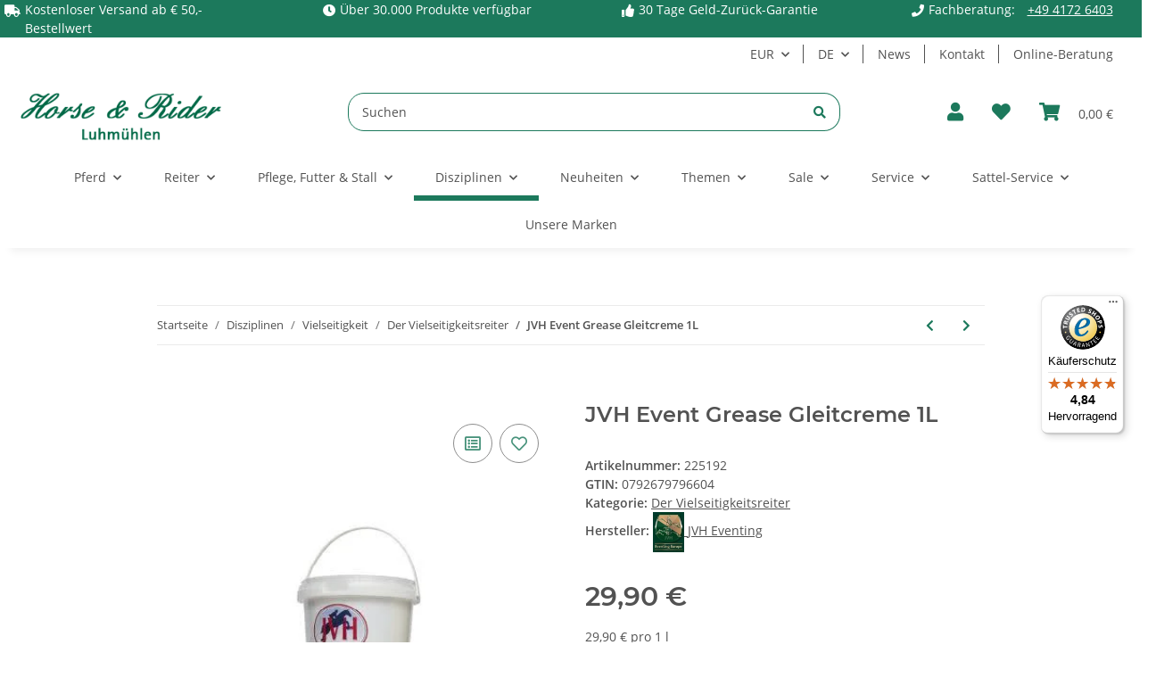

--- FILE ---
content_type: text/html; charset=utf-8
request_url: https://horse-and-rider.de/JVH-Event-Grease-Gleitcreme-1L
body_size: 52655
content:
<!DOCTYPE html>
<html lang="de" itemscope itemtype="https://schema.org/ItemPage">
    
    <head>
<meta name="kk-dropper-io-token" content="5aad166d3c11ebd548d414b62e3f2cf6">
<!-- NETZdinge.de Plugin Google Codes v5.6.0:  Google Tag Manager - Allgemein - boc -->
<script>
	window.dataLayer = window.dataLayer || [];
	function gtag() { dataLayer.push(arguments); }
	gtag('consent', 'default', { 
		'ad_storage': 'denied', 
		'ad_user_data': 'denied', 
		'ad_personalization': 'denied', 
		'analytics_storage': 'denied', 
		'personalization_storage': 'denied', 
		'functionality_storage': 'denied', 
		'security_storage': 'denied', 
		'wait_for_update': 500
	});
	gtag('set', 'ads_data_redaction', true);
	gtag('set', 'url_passthrough', false);
</script>
<script data-cmp-vendor="s905" type="text/plain" class="cmplazyload">(function(w,d,s,l,i){w[l]=w[l]||[];w[l].push({'gtm.start':
new Date().getTime(),event:'gtm.js'});var f=d.getElementsByTagName(s)[0],
j=d.createElement(s),dl=l!='dataLayer'?'&l='+l:'';j.async=true;j.src=
'//www.googletagmanager.com/gtm.js?id='+i+dl;f.parentNode.insertBefore(j,f);
})(window,document,'script','dataLayer','GTM-MJWDMWW');</script>

        
            <meta http-equiv="content-type" content="text/html; charset=utf-8">
            <meta name="description" itemprop="description" content="Gleitmittel für Pferde Leicht abwaschbar mit warmem Wasser Übersteht jedoch mehrere Wasserdurchritte">
                        <meta name="viewport" content="width=device-width, initial-scale=1.0">
            <meta http-equiv="X-UA-Compatible" content="IE=edge">
                        <meta name="robots" content="index, follow">

            <meta itemprop="url" content="https://horse-and-rider.de/JVH-Event-Grease-Gleitcreme-1L">
            
                <meta name="theme-color" content="#1C1D2C">
            
            <meta property="og:type" content="website">
            <meta property="og:site_name" content="JVH Event Grease Gleitcreme 1L, 29,90 €">
            <meta property="og:title" content="JVH Event Grease Gleitcreme 1L, 29,90 €">
            <meta property="og:description" content="Gleitmittel für Pferde Leicht abwaschbar mit warmem Wasser Übersteht jedoch mehrere Wasserdurchritte">
            <meta property="og:url" content="https://horse-and-rider.de/JVH-Event-Grease-Gleitcreme-1L">

                                    
                            <meta itemprop="image" content="https://horse-and-rider.de/media/image/product/188412/lg/jvh-event-grease-gleitcreme-1l.jpg">
                <meta property="og:image" content="https://horse-and-rider.de/media/image/product/188412/lg/jvh-event-grease-gleitcreme-1l.jpg">
                <meta property="og:image:width" content="200">
                <meta property="og:image:height" content="200">
                    

        <title itemprop="name">JVH Event Grease Gleitcreme 1L, 29,90 €</title>

                    
<style type="text/css" data-dropper-inlined="//horse-and-rider.de/plugins/kk_dropper/drops/Shared/framework.css?v=100.19.5">
._t-center{text-align:center}._t-left{text-align:left}._t-right{text-align:right}._v-middle{vertical-align:middle!important}._v-top{vertical-align:top!important}._v-bottom{vertical-align:bottom!important}._v-baseline{vertical-align:baseline!important}._m-0{margin:0!important}._m-0-top{margin-top:0!important}._m-0-bottom{margin-bottom:0!important}._m-0-right{margin-right:0!important}._m-0-left{margin-left:0!important}._m-025{margin:.25em!important}._m-025-top{margin-top:.25em!important}._m-025-bottom{margin-bottom:.25em!important}._m-025-right{margin-right:.25em!important}._m-025-left{margin-left:.25em!important}._m-05{margin:.5em!important}._m-05-top{margin-top:.5em!important}._m-05-bottom{margin-bottom:.5em!important}._m-05-right{margin-right:.5em!important}._m-05-left{margin-left:.5em!important}._m-075{margin:.75em!important}._m-075-top{margin-top:.75em!important}._m-075-bottom{margin-bottom:.75em!important}._m-075-right{margin-right:.75em!important}._m-075-left{margin-left:.75em!important}._m-1{margin:1em!important}._m-1-top{margin-top:1em!important}._m-1-bottom{margin-bottom:1em!important}._m-1-right{margin-right:1em!important}._m-1-left{margin-left:1em!important}._m-125{margin:1.25em!important}._m-125-top{margin-top:1.25em!important}._m-125-bottom{margin-bottom:1.25em!important}._m-125-right{margin-right:1.25em!important}._m-125-left{margin-left:1.25em!important}._m-15{margin:1.5em!important}._m-15-top{margin-top:1.5em!important}._m-15-bottom{margin-bottom:1.5em!important}._m-15-right{margin-right:1.5em!important}._m-15-left{margin-left:1.5em!important}._m-175{margin:1.75em!important}._m-175-top{margin-top:1.75em!important}._m-175-bottom{margin-bottom:1.75em!important}._m-175-right{margin-right:1.75em!important}._m-175-left{margin-left:1.75em!important}._m-2{margin:2em!important}._m-2-top{margin-top:2em!important}._m-2-bottom{margin-bottom:2em!important}._m-2-right{margin-right:2em!important}._m-2-left{margin-left:2em!important}._m-25{margin:2.5em!important}._m-25-top{margin-top:2.5em!important}._m-25-bottom{margin-bottom:2.5em!important}._m-25-right{margin-right:2.5em!important}._m-25-left{margin-left:2.5em!important}._m-3{margin:3em!important}._m-3-top{margin-top:3em!important}._m-3-bottom{margin-bottom:3em!important}._m-3-right{margin-right:3em!important}._m-3-left{margin-left:3em!important}._m-4{margin:4em!important}._m-4-top{margin-top:4em!important}._m-4-bottom{margin-bottom:4em!important}._m-4-right{margin-right:4em!important}._m-4-left{margin-left:4em!important}._m-5{margin:5em!important}._m-5-top{margin-top:5em!important}._m-5-bottom{margin-bottom:5em!important}._m-5-right{margin-right:5em!important}._m-5-left{margin-left:5em!important}._p-0{padding:0!important}._p-0-top{padding-top:0!important}._p-0-bottom{padding-bottom:0!important}._p-0-right{padding-right:0!important}._p-0-left{padding-left:0!important}._p-025{padding:.25em!important}._p-025-top{padding-top:.25em!important}._p-025-bottom{padding-bottom:.25em!important}._p-025-right{padding-right:.25em!important}._p-025-left{padding-left:.25em!important}._p-05{padding:.5em!important}._p-05-top{padding-top:.5em!important}._p-05-bottom{padding-bottom:.5em!important}._p-05-right{padding-right:.5em!important}._p-05-left{padding-left:.5em!important}._p-075{padding:.75em!important}._p-075-top{padding-top:.75em!important}._p-075-bottom{padding-bottom:.75em!important}._p-075-right{padding-right:.75em!important}._p-075-left{padding-left:.75em!important}._p-1{padding:1em!important}._p-1-top{padding-top:1em!important}._p-1-bottom{padding-bottom:1em!important}._p-1-right{padding-right:1em!important}._p-1-left{padding-left:1em!important}._p-125{padding:1.25em!important}._p-125-top{padding-top:1.25em!important}._p-125-bottom{padding-bottom:1.25em!important}._p-125-right{padding-right:1.25em!important}._p-125-left{padding-left:1.25em!important}._p-15{padding:1.5em!important}._p-15-top{padding-top:1.5em!important}._p-15-bottom{padding-bottom:1.5em!important}._p-15-right{padding-right:1.5em!important}._p-15-left{padding-left:1.5em!important}._p-175{padding:1.75em!important}._p-175-top{padding-top:1.75em!important}._p-175-bottom{padding-bottom:1.75em!important}._p-175-right{padding-right:1.75em!important}._p-175-left{padding-left:1.75em!important}._p-2{padding:2em!important}._p-2-top{padding-top:2em!important}._p-2-bottom{padding-bottom:2em!important}._p-2-right{padding-right:2em!important}._p-2-left{padding-left:2em!important}._p-25{padding:2.5em!important}._p-25-top{padding-top:2.5em!important}._p-25-bottom{padding-bottom:2.5em!important}._p-25-right{padding-right:2.5em!important}._p-25-left{padding-left:2.5em!important}._p-3{padding:3em!important}._p-3-top{padding-top:3em!important}._p-3-bottom{padding-bottom:3em!important}._p-3-right{padding-right:3em!important}._p-3-left{padding-left:3em!important}._p-4{padding:4em!important}._p-4-top{padding-top:4em!important}._p-4-bottom{padding-bottom:4em!important}._p-4-right{padding-right:4em!important}._p-4-left{padding-left:4em!important}._p-5{padding:5em!important}._p-5-top{padding-top:5em!important}._p-5-bottom{padding-bottom:5em!important}._p-5-right{padding-right:5em!important}._p-5-left{padding-left:5em!important}._fs-0{font-size:0!important}._fs-01{font-size:.1em!important}._fs-02{font-size:.2em!important}._fs-03{font-size:.3em!important}._fs-04{font-size:.4em!important}._fs-05{font-size:.5em!important}._fs-06{font-size:.6em!important}._fs-07{font-size:.7em!important}._fs-075{font-size:.75em!important}._fs-08{font-size:.8em!important}._fs-09{font-size:.9em!important}._fs-095{font-size:.95em!important}._fs-1{font-size:1em!important}._fs-11{font-size:1.1em!important}._fs-12{font-size:1.2em!important}._fs-13{font-size:1.3em!important}._fs-14{font-size:1.4em!important}._fs-15{font-size:1.5em!important}._fs-16{font-size:1.6em!important}._fs-17{font-size:1.7em!important}._fs-18{font-size:1.8em!important}._fs-19{font-size:1.9em!important}._fs-2{font-size:2em!important}._fs-25{font-size:2.5em!important}._fs-3{font-size:3em!important}._fs-35{font-size:3.5em!important}._fs-4{font-size:4em!important}._fs-5{font-size:5em!important}._fs-6{font-size:6em!important}._fs-7{font-size:7em!important}._left{float:left!important}._right{float:right!important}._fw-light{font-weight:300!important}._fw-normal{font-weight:400!important}._fw-bold{font-weight:700!important}._fw-heavy{font-weight:800!important}._lh-normal{line-height:normal!important}._lh-0{line-height:0!important}._lh-1{line-height:1!important}._lh-11{line-height:1.1!important}._lh-12{line-height:1.2!important}._lh-13{line-height:1.3!important}._lh-14{line-height:1.4!important}._lh-15{line-height:1.5!important}._lh-2{line-height:1.5!important}._relative{position:relative}._absolute{position:absolute}._static{position:static}._d-block{display:block}._d-inline{display:inline}._d-inline-block{display:inline-block}._d-table{display:table}._d-table-row{display:table-row}._d-table-cell{display:table-cell}._hcenter{display:table;margin-left:auto;margin-right:auto}._br-0{border-radius:0!important}._br-2{border-radius:2px!important}._b-left{border-left:1px solid #ddd!important}._b-right{border-right:1px solid #ddd!important}._b-top{border-top:1px solid #ddd!important}._b-bottom{border-bottom:1px solid #ddd!important}._b-all{border:1px solid #ddd!important}._b-none{border:0 none!important}._c-default{cursor:default!important}._c-pointer{cursor:pointer!important}._click-through{pointer-events:none!important}._o-0{opacity:0!important}._o-01{opacity:.1!important}._o-02{opacity:.2!important}._o-03{opacity:.3!important}._o-04{opacity:.4!important}._o-05{opacity:.5!important}._o-06{opacity:.6!important}._o-07{opacity:.7!important}._o-08{opacity:.8!important}._o-09{opacity:.9!important}._o-1{opacity:1!important}._o-1-hover:hover{opacity:1!important}._w-5{width:5%!important}._w-10{width:10%!important}._w-15{width:15%!important}._w-20{width:20%!important}._w-25{width:25%!important}._w-30{width:30%!important}._w-33{width:33.333333333333333%!important}._w-35{width:35%!important}._w-30{width:30%!important}._w-40{width:40%!important}._w-50{width:50%!important}._w-60{width:60%!important}._w-66{width:66%!important}._w-70{width:70%!important}._w-75{width:75%!important}._w-80{width:80%!important}._w-85{width:85%!important}._w-90{width:90%!important}._w-95{width:95%!important}._w-100{width:100%!important}._dg{display:block;clear:both}._dgw{display:flex;flex-wrap:wrap;flex-direction:row;--dg-units:12;--dg-gap-x:30px;--dg-gap-y:30px}._dg>._dgw{gap:0 var(--dg-gap-x);margin:calc(-1 * var(--dg-gap-y)/ 2) 0}._dgs{--dg-offset:0;--dg-span:var(--dg-units);display:block}._dgw>._dgs{width:calc(((var(--dg-span)/ var(--dg-units)) * 100%) - ((var(--dg-units) - var(--dg-span))/ var(--dg-units)) * var(--dg-gap-x));margin-left:calc(((var(--dg-offset)/ var(--dg-units)) * 100%) + (var(--dg-offset) * (var(--dg-gap-x)/ var(--dg-units))));padding:calc(var(--dg-gap-y)/ 2) 0}._dgb{display:none;width:100%;clear:both}i.kk-icon-svg{display:inline-block;display:inline-flex;align-self:center;line-height:1;align-items:center;position:relative;top:.125em}i.kk-icon-svg>svg{height:1em;fill:currentColor}i.kk-icon-boxed{width:1em;text-align:center}.kk-loader,.kk-loader:after,.kk-loader:before{animation:kk_loader 1s infinite ease-in-out;width:1em;height:4em}.kk-loader{text-indent:-9999em;position:relative;font-size:11px;transform:translateZ(0);animation-delay:-.16s;margin:0 auto;top:50px}.kk-loader:after,.kk-loader:before{position:absolute;top:0;content:''}.kk-loader:before{left:-1.5em;animation-delay:-.32s}.kk-loader:after{left:1.5em}@keyframes kk_loader{0%,100%,80%{box-shadow:0 0;height:4em}40%{box-shadow:0 -2em;height:5em}}.kk-drop-lazy-load-container{position:relative}.kk-drop-lazy-load-container .kk-loader{opacity:.15;position:absolute;left:50%;transform:translateX(-50%) translateZ(0)}
</style>
<style type="text/css" data-dropper-inlined="//horse-and-rider.de/plugins/kk_dropper/drops/KK_FlexLayout/gridsystem.css?v=2.0.2">
.kk-flexlayout{display:block}.grid-system{display:inline-block;width:100%;vertical-align:top}.grid-system.equal-spaces>.grid-system-row>.grid-space.equal-space{display:flex;flex-direction:column}.grid-system.equal-spaces>.grid-system-row>.grid-space.equal-space>div{flex:auto}.grid-space.grid-space-hidden{padding:0!important}
</style>
<style type="text/css" data-dropper-inlined="//horse-and-rider.de/plugins/kk_dropper/drops/KK_USP/style.css?v=1.0.4">
.kk-usp{display:flex;justify-content:center;align-items:baseline;flex:1 1 auto;flex-wrap:wrap}.kk-usp .kk-usp-item{display:flex;text-align:center;justify-content:center;align-items:center}.kk-usp .kk-usp-item[data-toggle=kk-tooltip]{cursor:help}.kk-usp .kk-usp-item-inner{display:flex;text-align:center;justify-content:center;align-items:center;flex:1 1 auto;align-self:baseline}.kk-usp .kk-usp-item-text{-webkit-hyphens:auto;-moz-hyphens:auto;hyphens:auto}.kk-usp.kk-usp-icon-top .kk-usp-item-inner{flex-direction:column}.kk-usp.kk-usp-icon-bottom .kk-usp-item-inner{flex-direction:column-reverse}.kk-usp.kk-usp-icon-left .kk-usp-item-inner{flex-direction:row}.kk-usp.kk-usp-icon-left .kk-usp-item-text{text-align:left}.kk-usp.kk-usp-icon-right .kk-usp-item-inner{flex-direction:row-reverse}.kk-usp.kk-usp-icon-right .kk-usp-item-text{text-align:right}.kk-usp .kk-usp-item .kk-usp-item-icon{line-height:1;display:flex}.kk-usp .kk-usp-item .kk-usp-item-icon .kk-icon-svg{top:auto}
</style>
<style type="text/css" data-dropper-inlined="//horse-and-rider.de/plugins/kk_dropper/integrations/INT_Nova/css/style.css?v=1.1.2">
.int-nova-article-wrapper.product-wrapper{height:auto!important}
</style>
<meta name="kk-dropper-stylesheets" content="">
<link rel="canonical" href="https://horse-and-rider.de/JVH-Event-Grease-Gleitcreme-1L">
        
        

        
            <link rel="icon" href="https://horse-and-rider.de/templates/NOVAChild/themes/base/images/favicon.ico">
        

        
                                                    
                <style id="criticalCSS">
                    
                        :root{--blue: #007bff;--indigo: #6610f2;--purple: #6f42c1;--pink: #e83e8c;--red: #dc3545;--orange: #fd7e14;--yellow: #ffc107;--green: #28a745;--teal: #20c997;--cyan: #17a2b8;--white: #ffffff;--gray: #707070;--gray-dark: #343a40;--primary: #1c795c;--secondary: green;--success: #1C871E;--info: #525252;--warning: #f39932;--danger: #b90000;--light: #f5f7fa;--dark: #525252;--gray: #707070;--gray-light: #f5f7fa;--gray-medium: #ebebeb;--gray-dark: #9b9b9b;--gray-darker: #525252;--breakpoint-xs: 0;--breakpoint-sm: 576px;--breakpoint-md: 768px;--breakpoint-lg: 992px;--breakpoint-xl: 1300px;--font-family-sans-serif: "Open Sans", sans-serif;--font-family-monospace: SFMono-Regular, Menlo, Monaco, Consolas, "Liberation Mono", "Courier New", monospace}*,*::before,*::after{box-sizing:border-box}html{font-family:sans-serif;line-height:1.15;-webkit-text-size-adjust:100%;-webkit-tap-highlight-color:rgba(0, 0, 0, 0)}article,aside,figcaption,figure,footer,header,hgroup,main,nav,section{display:block}body{margin:0;font-family:"Open Sans", sans-serif;font-size:0.875rem;font-weight:400;line-height:1.5;color:#525252;text-align:left;background-color:#f5f7fa}[tabindex="-1"]:focus:not(:focus-visible){outline:0 !important}hr{box-sizing:content-box;height:0;overflow:visible}h1,h2,h3,h4,h5,h6{margin-top:0;margin-bottom:1rem}p{margin-top:0;margin-bottom:1rem}abbr[title],abbr[data-original-title]{text-decoration:underline;text-decoration:underline dotted;cursor:help;border-bottom:0;text-decoration-skip-ink:none}address{margin-bottom:1rem;font-style:normal;line-height:inherit}ol,ul,dl{margin-top:0;margin-bottom:1rem}ol ol,ul ul,ol ul,ul ol{margin-bottom:0}dt{font-weight:700}dd{margin-bottom:0.5rem;margin-left:0}blockquote{margin:0 0 1rem}b,strong{font-weight:bolder}small{font-size:80%}sub,sup{position:relative;font-size:75%;line-height:0;vertical-align:baseline}sub{bottom:-0.25em}sup{top:-0.5em}a{color:#525252;text-decoration:underline;background-color:transparent}a:hover{color:#1c795c;text-decoration:none}a:not([href]):not([class]){color:inherit;text-decoration:none}a:not([href]):not([class]):hover{color:inherit;text-decoration:none}pre,code,kbd,samp{font-family:SFMono-Regular, Menlo, Monaco, Consolas, "Liberation Mono", "Courier New", monospace;font-size:1em}pre{margin-top:0;margin-bottom:1rem;overflow:auto;-ms-overflow-style:scrollbar}figure{margin:0 0 1rem}img{vertical-align:middle;border-style:none}svg{overflow:hidden;vertical-align:middle}table{border-collapse:collapse}caption{padding-top:0.75rem;padding-bottom:0.75rem;color:#707070;text-align:left;caption-side:bottom}th{text-align:inherit;text-align:-webkit-match-parent}label{display:inline-block;margin-bottom:0.5rem}button{border-radius:0}button:focus:not(:focus-visible){outline:0}input,button,select,optgroup,textarea{margin:0;font-family:inherit;font-size:inherit;line-height:inherit}button,input{overflow:visible}button,select{text-transform:none}[role="button"]{cursor:pointer}select{word-wrap:normal}button,[type="button"],[type="reset"],[type="submit"]{-webkit-appearance:button}button:not(:disabled),[type="button"]:not(:disabled),[type="reset"]:not(:disabled),[type="submit"]:not(:disabled){cursor:pointer}button::-moz-focus-inner,[type="button"]::-moz-focus-inner,[type="reset"]::-moz-focus-inner,[type="submit"]::-moz-focus-inner{padding:0;border-style:none}input[type="radio"],input[type="checkbox"]{box-sizing:border-box;padding:0}textarea{overflow:auto;resize:vertical}fieldset{min-width:0;padding:0;margin:0;border:0}legend{display:block;width:100%;max-width:100%;padding:0;margin-bottom:0.5rem;font-size:1.5rem;line-height:inherit;color:inherit;white-space:normal}progress{vertical-align:baseline}[type="number"]::-webkit-inner-spin-button,[type="number"]::-webkit-outer-spin-button{height:auto}[type="search"]{outline-offset:-2px;-webkit-appearance:none}[type="search"]::-webkit-search-decoration{-webkit-appearance:none}::-webkit-file-upload-button{font:inherit;-webkit-appearance:button}output{display:inline-block}summary{display:list-item;cursor:pointer}template{display:none}[hidden]{display:none !important}.img-fluid{max-width:100%;height:auto}.img-thumbnail{padding:0.25rem;background-color:#f5f7fa;border:1px solid #dee2e6;border-radius:0.125rem;box-shadow:0 1px 2px rgba(0, 0, 0, 0.075);max-width:100%;height:auto}.figure{display:inline-block}.figure-img{margin-bottom:0.5rem;line-height:1}.figure-caption{font-size:90%;color:#707070}code{font-size:87.5%;color:#e83e8c;word-wrap:break-word}a>code{color:inherit}kbd{padding:0.2rem 0.4rem;font-size:87.5%;color:#ffffff;background-color:#212529;border-radius:0.125rem;box-shadow:inset 0 -0.1rem 0 rgba(0, 0, 0, 0.25)}kbd kbd{padding:0;font-size:100%;font-weight:700;box-shadow:none}pre{display:block;font-size:87.5%;color:#212529}pre code{font-size:inherit;color:inherit;word-break:normal}.pre-scrollable{max-height:340px;overflow-y:scroll}.container,.container-fluid,.container-sm,.container-md,.container-lg,.container-xl{width:100%;padding-right:1rem;padding-left:1rem;margin-right:auto;margin-left:auto}@media (min-width:576px){.container,.container-sm{max-width:97vw}}@media (min-width:768px){.container,.container-sm,.container-md{max-width:720px}}@media (min-width:992px){.container,.container-sm,.container-md,.container-lg{max-width:960px}}@media (min-width:1300px){.container,.container-sm,.container-md,.container-lg,.container-xl{max-width:1250px}}.row{display:flex;flex-wrap:wrap;margin-right:-1rem;margin-left:-1rem}.no-gutters{margin-right:0;margin-left:0}.no-gutters>.col,.no-gutters>[class*="col-"]{padding-right:0;padding-left:0}.col-1,.col-2,.col-3,.col-4,.col-5,.col-6,.col-7,.col-8,.col-9,.col-10,.col-11,.col-12,.col,.col-auto,.col-sm-1,.col-sm-2,.col-sm-3,.col-sm-4,.col-sm-5,.col-sm-6,.col-sm-7,.col-sm-8,.col-sm-9,.col-sm-10,.col-sm-11,.col-sm-12,.col-sm,.col-sm-auto,.col-md-1,.col-md-2,.col-md-3,.col-md-4,.col-md-5,.col-md-6,.col-md-7,.col-md-8,.col-md-9,.col-md-10,.col-md-11,.col-md-12,.col-md,.col-md-auto,.col-lg-1,.col-lg-2,.col-lg-3,.col-lg-4,.col-lg-5,.col-lg-6,.col-lg-7,.col-lg-8,.col-lg-9,.col-lg-10,.col-lg-11,.col-lg-12,.col-lg,.col-lg-auto,.col-xl-1,.col-xl-2,.col-xl-3,.col-xl-4,.col-xl-5,.col-xl-6,.col-xl-7,.col-xl-8,.col-xl-9,.col-xl-10,.col-xl-11,.col-xl-12,.col-xl,.col-xl-auto{position:relative;width:100%;padding-right:1rem;padding-left:1rem}.col{flex-basis:0;flex-grow:1;max-width:100%}.row-cols-1>*{flex:0 0 100%;max-width:100%}.row-cols-2>*{flex:0 0 50%;max-width:50%}.row-cols-3>*{flex:0 0 33.3333333333%;max-width:33.3333333333%}.row-cols-4>*{flex:0 0 25%;max-width:25%}.row-cols-5>*{flex:0 0 20%;max-width:20%}.row-cols-6>*{flex:0 0 16.6666666667%;max-width:16.6666666667%}.col-auto{flex:0 0 auto;width:auto;max-width:100%}.col-1{flex:0 0 8.33333333%;max-width:8.33333333%}.col-2{flex:0 0 16.66666667%;max-width:16.66666667%}.col-3{flex:0 0 25%;max-width:25%}.col-4{flex:0 0 33.33333333%;max-width:33.33333333%}.col-5{flex:0 0 41.66666667%;max-width:41.66666667%}.col-6{flex:0 0 50%;max-width:50%}.col-7{flex:0 0 58.33333333%;max-width:58.33333333%}.col-8{flex:0 0 66.66666667%;max-width:66.66666667%}.col-9{flex:0 0 75%;max-width:75%}.col-10{flex:0 0 83.33333333%;max-width:83.33333333%}.col-11{flex:0 0 91.66666667%;max-width:91.66666667%}.col-12{flex:0 0 100%;max-width:100%}.order-first{order:-1}.order-last{order:13}.order-0{order:0}.order-1{order:1}.order-2{order:2}.order-3{order:3}.order-4{order:4}.order-5{order:5}.order-6{order:6}.order-7{order:7}.order-8{order:8}.order-9{order:9}.order-10{order:10}.order-11{order:11}.order-12{order:12}.offset-1{margin-left:8.33333333%}.offset-2{margin-left:16.66666667%}.offset-3{margin-left:25%}.offset-4{margin-left:33.33333333%}.offset-5{margin-left:41.66666667%}.offset-6{margin-left:50%}.offset-7{margin-left:58.33333333%}.offset-8{margin-left:66.66666667%}.offset-9{margin-left:75%}.offset-10{margin-left:83.33333333%}.offset-11{margin-left:91.66666667%}@media (min-width:576px){.col-sm{flex-basis:0;flex-grow:1;max-width:100%}.row-cols-sm-1>*{flex:0 0 100%;max-width:100%}.row-cols-sm-2>*{flex:0 0 50%;max-width:50%}.row-cols-sm-3>*{flex:0 0 33.3333333333%;max-width:33.3333333333%}.row-cols-sm-4>*{flex:0 0 25%;max-width:25%}.row-cols-sm-5>*{flex:0 0 20%;max-width:20%}.row-cols-sm-6>*{flex:0 0 16.6666666667%;max-width:16.6666666667%}.col-sm-auto{flex:0 0 auto;width:auto;max-width:100%}.col-sm-1{flex:0 0 8.33333333%;max-width:8.33333333%}.col-sm-2{flex:0 0 16.66666667%;max-width:16.66666667%}.col-sm-3{flex:0 0 25%;max-width:25%}.col-sm-4{flex:0 0 33.33333333%;max-width:33.33333333%}.col-sm-5{flex:0 0 41.66666667%;max-width:41.66666667%}.col-sm-6{flex:0 0 50%;max-width:50%}.col-sm-7{flex:0 0 58.33333333%;max-width:58.33333333%}.col-sm-8{flex:0 0 66.66666667%;max-width:66.66666667%}.col-sm-9{flex:0 0 75%;max-width:75%}.col-sm-10{flex:0 0 83.33333333%;max-width:83.33333333%}.col-sm-11{flex:0 0 91.66666667%;max-width:91.66666667%}.col-sm-12{flex:0 0 100%;max-width:100%}.order-sm-first{order:-1}.order-sm-last{order:13}.order-sm-0{order:0}.order-sm-1{order:1}.order-sm-2{order:2}.order-sm-3{order:3}.order-sm-4{order:4}.order-sm-5{order:5}.order-sm-6{order:6}.order-sm-7{order:7}.order-sm-8{order:8}.order-sm-9{order:9}.order-sm-10{order:10}.order-sm-11{order:11}.order-sm-12{order:12}.offset-sm-0{margin-left:0}.offset-sm-1{margin-left:8.33333333%}.offset-sm-2{margin-left:16.66666667%}.offset-sm-3{margin-left:25%}.offset-sm-4{margin-left:33.33333333%}.offset-sm-5{margin-left:41.66666667%}.offset-sm-6{margin-left:50%}.offset-sm-7{margin-left:58.33333333%}.offset-sm-8{margin-left:66.66666667%}.offset-sm-9{margin-left:75%}.offset-sm-10{margin-left:83.33333333%}.offset-sm-11{margin-left:91.66666667%}}@media (min-width:768px){.col-md{flex-basis:0;flex-grow:1;max-width:100%}.row-cols-md-1>*{flex:0 0 100%;max-width:100%}.row-cols-md-2>*{flex:0 0 50%;max-width:50%}.row-cols-md-3>*{flex:0 0 33.3333333333%;max-width:33.3333333333%}.row-cols-md-4>*{flex:0 0 25%;max-width:25%}.row-cols-md-5>*{flex:0 0 20%;max-width:20%}.row-cols-md-6>*{flex:0 0 16.6666666667%;max-width:16.6666666667%}.col-md-auto{flex:0 0 auto;width:auto;max-width:100%}.col-md-1{flex:0 0 8.33333333%;max-width:8.33333333%}.col-md-2{flex:0 0 16.66666667%;max-width:16.66666667%}.col-md-3{flex:0 0 25%;max-width:25%}.col-md-4{flex:0 0 33.33333333%;max-width:33.33333333%}.col-md-5{flex:0 0 41.66666667%;max-width:41.66666667%}.col-md-6{flex:0 0 50%;max-width:50%}.col-md-7{flex:0 0 58.33333333%;max-width:58.33333333%}.col-md-8{flex:0 0 66.66666667%;max-width:66.66666667%}.col-md-9{flex:0 0 75%;max-width:75%}.col-md-10{flex:0 0 83.33333333%;max-width:83.33333333%}.col-md-11{flex:0 0 91.66666667%;max-width:91.66666667%}.col-md-12{flex:0 0 100%;max-width:100%}.order-md-first{order:-1}.order-md-last{order:13}.order-md-0{order:0}.order-md-1{order:1}.order-md-2{order:2}.order-md-3{order:3}.order-md-4{order:4}.order-md-5{order:5}.order-md-6{order:6}.order-md-7{order:7}.order-md-8{order:8}.order-md-9{order:9}.order-md-10{order:10}.order-md-11{order:11}.order-md-12{order:12}.offset-md-0{margin-left:0}.offset-md-1{margin-left:8.33333333%}.offset-md-2{margin-left:16.66666667%}.offset-md-3{margin-left:25%}.offset-md-4{margin-left:33.33333333%}.offset-md-5{margin-left:41.66666667%}.offset-md-6{margin-left:50%}.offset-md-7{margin-left:58.33333333%}.offset-md-8{margin-left:66.66666667%}.offset-md-9{margin-left:75%}.offset-md-10{margin-left:83.33333333%}.offset-md-11{margin-left:91.66666667%}}@media (min-width:992px){.col-lg{flex-basis:0;flex-grow:1;max-width:100%}.row-cols-lg-1>*{flex:0 0 100%;max-width:100%}.row-cols-lg-2>*{flex:0 0 50%;max-width:50%}.row-cols-lg-3>*{flex:0 0 33.3333333333%;max-width:33.3333333333%}.row-cols-lg-4>*{flex:0 0 25%;max-width:25%}.row-cols-lg-5>*{flex:0 0 20%;max-width:20%}.row-cols-lg-6>*{flex:0 0 16.6666666667%;max-width:16.6666666667%}.col-lg-auto{flex:0 0 auto;width:auto;max-width:100%}.col-lg-1{flex:0 0 8.33333333%;max-width:8.33333333%}.col-lg-2{flex:0 0 16.66666667%;max-width:16.66666667%}.col-lg-3{flex:0 0 25%;max-width:25%}.col-lg-4{flex:0 0 33.33333333%;max-width:33.33333333%}.col-lg-5{flex:0 0 41.66666667%;max-width:41.66666667%}.col-lg-6{flex:0 0 50%;max-width:50%}.col-lg-7{flex:0 0 58.33333333%;max-width:58.33333333%}.col-lg-8{flex:0 0 66.66666667%;max-width:66.66666667%}.col-lg-9{flex:0 0 75%;max-width:75%}.col-lg-10{flex:0 0 83.33333333%;max-width:83.33333333%}.col-lg-11{flex:0 0 91.66666667%;max-width:91.66666667%}.col-lg-12{flex:0 0 100%;max-width:100%}.order-lg-first{order:-1}.order-lg-last{order:13}.order-lg-0{order:0}.order-lg-1{order:1}.order-lg-2{order:2}.order-lg-3{order:3}.order-lg-4{order:4}.order-lg-5{order:5}.order-lg-6{order:6}.order-lg-7{order:7}.order-lg-8{order:8}.order-lg-9{order:9}.order-lg-10{order:10}.order-lg-11{order:11}.order-lg-12{order:12}.offset-lg-0{margin-left:0}.offset-lg-1{margin-left:8.33333333%}.offset-lg-2{margin-left:16.66666667%}.offset-lg-3{margin-left:25%}.offset-lg-4{margin-left:33.33333333%}.offset-lg-5{margin-left:41.66666667%}.offset-lg-6{margin-left:50%}.offset-lg-7{margin-left:58.33333333%}.offset-lg-8{margin-left:66.66666667%}.offset-lg-9{margin-left:75%}.offset-lg-10{margin-left:83.33333333%}.offset-lg-11{margin-left:91.66666667%}}@media (min-width:1300px){.col-xl{flex-basis:0;flex-grow:1;max-width:100%}.row-cols-xl-1>*{flex:0 0 100%;max-width:100%}.row-cols-xl-2>*{flex:0 0 50%;max-width:50%}.row-cols-xl-3>*{flex:0 0 33.3333333333%;max-width:33.3333333333%}.row-cols-xl-4>*{flex:0 0 25%;max-width:25%}.row-cols-xl-5>*{flex:0 0 20%;max-width:20%}.row-cols-xl-6>*{flex:0 0 16.6666666667%;max-width:16.6666666667%}.col-xl-auto{flex:0 0 auto;width:auto;max-width:100%}.col-xl-1{flex:0 0 8.33333333%;max-width:8.33333333%}.col-xl-2{flex:0 0 16.66666667%;max-width:16.66666667%}.col-xl-3{flex:0 0 25%;max-width:25%}.col-xl-4{flex:0 0 33.33333333%;max-width:33.33333333%}.col-xl-5{flex:0 0 41.66666667%;max-width:41.66666667%}.col-xl-6{flex:0 0 50%;max-width:50%}.col-xl-7{flex:0 0 58.33333333%;max-width:58.33333333%}.col-xl-8{flex:0 0 66.66666667%;max-width:66.66666667%}.col-xl-9{flex:0 0 75%;max-width:75%}.col-xl-10{flex:0 0 83.33333333%;max-width:83.33333333%}.col-xl-11{flex:0 0 91.66666667%;max-width:91.66666667%}.col-xl-12{flex:0 0 100%;max-width:100%}.order-xl-first{order:-1}.order-xl-last{order:13}.order-xl-0{order:0}.order-xl-1{order:1}.order-xl-2{order:2}.order-xl-3{order:3}.order-xl-4{order:4}.order-xl-5{order:5}.order-xl-6{order:6}.order-xl-7{order:7}.order-xl-8{order:8}.order-xl-9{order:9}.order-xl-10{order:10}.order-xl-11{order:11}.order-xl-12{order:12}.offset-xl-0{margin-left:0}.offset-xl-1{margin-left:8.33333333%}.offset-xl-2{margin-left:16.66666667%}.offset-xl-3{margin-left:25%}.offset-xl-4{margin-left:33.33333333%}.offset-xl-5{margin-left:41.66666667%}.offset-xl-6{margin-left:50%}.offset-xl-7{margin-left:58.33333333%}.offset-xl-8{margin-left:66.66666667%}.offset-xl-9{margin-left:75%}.offset-xl-10{margin-left:83.33333333%}.offset-xl-11{margin-left:91.66666667%}}.nav{display:flex;flex-wrap:wrap;padding-left:0;margin-bottom:0;list-style:none}.nav-link{display:block;padding:0.5rem 1rem;text-decoration:none}.nav-link:hover,.nav-link:focus{text-decoration:none}.nav-link.disabled{color:#707070;pointer-events:none;cursor:default}.nav-tabs{border-bottom:1px solid #dee2e6}.nav-tabs .nav-link{margin-bottom:-1px;border:1px solid transparent;border-top-left-radius:0;border-top-right-radius:0}.nav-tabs .nav-link:hover,.nav-tabs .nav-link:focus{border-color:transparent}.nav-tabs .nav-link.disabled{color:#707070;background-color:transparent;border-color:transparent}.nav-tabs .nav-link.active,.nav-tabs .nav-item.show .nav-link{color:#525252;background-color:transparent;border-color:#1c795c}.nav-tabs .dropdown-menu{margin-top:-1px;border-top-left-radius:0;border-top-right-radius:0}.nav-pills .nav-link{border-radius:0.125rem}.nav-pills .nav-link.active,.nav-pills .show>.nav-link{color:#ffffff;background-color:#1c795c}.nav-fill>.nav-link,.nav-fill .nav-item{flex:1 1 auto;text-align:center}.nav-justified>.nav-link,.nav-justified .nav-item{flex-basis:0;flex-grow:1;text-align:center}.tab-content>.tab-pane{display:none}.tab-content>.active{display:block}.navbar{position:relative;display:flex;flex-wrap:wrap;align-items:center;justify-content:space-between;padding:0.4rem 1rem}.navbar .container,.navbar .container-fluid,.navbar .container-sm,.navbar .container-md,.navbar .container-lg,.navbar .container-xl,.navbar>.container-sm,.navbar>.container-md,.navbar>.container-lg,.navbar>.container-xl{display:flex;flex-wrap:wrap;align-items:center;justify-content:space-between}.navbar-brand{display:inline-block;padding-top:0.40625rem;padding-bottom:0.40625rem;margin-right:1rem;font-size:1rem;line-height:inherit;white-space:nowrap}.navbar-brand:hover,.navbar-brand:focus{text-decoration:none}.navbar-nav{display:flex;flex-direction:column;padding-left:0;margin-bottom:0;list-style:none}.navbar-nav .nav-link{padding-right:0;padding-left:0}.navbar-nav .dropdown-menu{position:static;float:none}.navbar-text{display:inline-block;padding-top:0.5rem;padding-bottom:0.5rem}.navbar-collapse{flex-basis:100%;flex-grow:1;align-items:center}.navbar-toggler{padding:0.25rem 0.75rem;font-size:1rem;line-height:1;background-color:transparent;border:1px solid transparent;border-radius:0.125rem}.navbar-toggler:hover,.navbar-toggler:focus{text-decoration:none}.navbar-toggler-icon{display:inline-block;width:1.5em;height:1.5em;vertical-align:middle;content:"";background:50% / 100% 100% no-repeat}.navbar-nav-scroll{max-height:75vh;overflow-y:auto}@media (max-width:575.98px){.navbar-expand-sm>.container,.navbar-expand-sm>.container-fluid,.navbar-expand-sm>.container-sm,.navbar-expand-sm>.container-md,.navbar-expand-sm>.container-lg,.navbar-expand-sm>.container-xl{padding-right:0;padding-left:0}}@media (min-width:576px){.navbar-expand-sm{flex-flow:row nowrap;justify-content:flex-start}.navbar-expand-sm .navbar-nav{flex-direction:row}.navbar-expand-sm .navbar-nav .dropdown-menu{position:absolute}.navbar-expand-sm .navbar-nav .nav-link{padding-right:1.5rem;padding-left:1.5rem}.navbar-expand-sm>.container,.navbar-expand-sm>.container-fluid,.navbar-expand-sm>.container-sm,.navbar-expand-sm>.container-md,.navbar-expand-sm>.container-lg,.navbar-expand-sm>.container-xl{flex-wrap:nowrap}.navbar-expand-sm .navbar-nav-scroll{overflow:visible}.navbar-expand-sm .navbar-collapse{display:flex !important;flex-basis:auto}.navbar-expand-sm .navbar-toggler{display:none}}@media (max-width:767.98px){.navbar-expand-md>.container,.navbar-expand-md>.container-fluid,.navbar-expand-md>.container-sm,.navbar-expand-md>.container-md,.navbar-expand-md>.container-lg,.navbar-expand-md>.container-xl{padding-right:0;padding-left:0}}@media (min-width:768px){.navbar-expand-md{flex-flow:row nowrap;justify-content:flex-start}.navbar-expand-md .navbar-nav{flex-direction:row}.navbar-expand-md .navbar-nav .dropdown-menu{position:absolute}.navbar-expand-md .navbar-nav .nav-link{padding-right:1.5rem;padding-left:1.5rem}.navbar-expand-md>.container,.navbar-expand-md>.container-fluid,.navbar-expand-md>.container-sm,.navbar-expand-md>.container-md,.navbar-expand-md>.container-lg,.navbar-expand-md>.container-xl{flex-wrap:nowrap}.navbar-expand-md .navbar-nav-scroll{overflow:visible}.navbar-expand-md .navbar-collapse{display:flex !important;flex-basis:auto}.navbar-expand-md .navbar-toggler{display:none}}@media (max-width:991.98px){.navbar-expand-lg>.container,.navbar-expand-lg>.container-fluid,.navbar-expand-lg>.container-sm,.navbar-expand-lg>.container-md,.navbar-expand-lg>.container-lg,.navbar-expand-lg>.container-xl{padding-right:0;padding-left:0}}@media (min-width:992px){.navbar-expand-lg{flex-flow:row nowrap;justify-content:flex-start}.navbar-expand-lg .navbar-nav{flex-direction:row}.navbar-expand-lg .navbar-nav .dropdown-menu{position:absolute}.navbar-expand-lg .navbar-nav .nav-link{padding-right:1.5rem;padding-left:1.5rem}.navbar-expand-lg>.container,.navbar-expand-lg>.container-fluid,.navbar-expand-lg>.container-sm,.navbar-expand-lg>.container-md,.navbar-expand-lg>.container-lg,.navbar-expand-lg>.container-xl{flex-wrap:nowrap}.navbar-expand-lg .navbar-nav-scroll{overflow:visible}.navbar-expand-lg .navbar-collapse{display:flex !important;flex-basis:auto}.navbar-expand-lg .navbar-toggler{display:none}}@media (max-width:1299.98px){.navbar-expand-xl>.container,.navbar-expand-xl>.container-fluid,.navbar-expand-xl>.container-sm,.navbar-expand-xl>.container-md,.navbar-expand-xl>.container-lg,.navbar-expand-xl>.container-xl{padding-right:0;padding-left:0}}@media (min-width:1300px){.navbar-expand-xl{flex-flow:row nowrap;justify-content:flex-start}.navbar-expand-xl .navbar-nav{flex-direction:row}.navbar-expand-xl .navbar-nav .dropdown-menu{position:absolute}.navbar-expand-xl .navbar-nav .nav-link{padding-right:1.5rem;padding-left:1.5rem}.navbar-expand-xl>.container,.navbar-expand-xl>.container-fluid,.navbar-expand-xl>.container-sm,.navbar-expand-xl>.container-md,.navbar-expand-xl>.container-lg,.navbar-expand-xl>.container-xl{flex-wrap:nowrap}.navbar-expand-xl .navbar-nav-scroll{overflow:visible}.navbar-expand-xl .navbar-collapse{display:flex !important;flex-basis:auto}.navbar-expand-xl .navbar-toggler{display:none}}.navbar-expand{flex-flow:row nowrap;justify-content:flex-start}.navbar-expand>.container,.navbar-expand>.container-fluid,.navbar-expand>.container-sm,.navbar-expand>.container-md,.navbar-expand>.container-lg,.navbar-expand>.container-xl{padding-right:0;padding-left:0}.navbar-expand .navbar-nav{flex-direction:row}.navbar-expand .navbar-nav .dropdown-menu{position:absolute}.navbar-expand .navbar-nav .nav-link{padding-right:1.5rem;padding-left:1.5rem}.navbar-expand>.container,.navbar-expand>.container-fluid,.navbar-expand>.container-sm,.navbar-expand>.container-md,.navbar-expand>.container-lg,.navbar-expand>.container-xl{flex-wrap:nowrap}.navbar-expand .navbar-nav-scroll{overflow:visible}.navbar-expand .navbar-collapse{display:flex !important;flex-basis:auto}.navbar-expand .navbar-toggler{display:none}.navbar-light .navbar-brand{color:rgba(0, 0, 0, 0.9)}.navbar-light .navbar-brand:hover,.navbar-light .navbar-brand:focus{color:rgba(0, 0, 0, 0.9)}.navbar-light .navbar-nav .nav-link{color:#525252}.navbar-light .navbar-nav .nav-link:hover,.navbar-light .navbar-nav .nav-link:focus{color:#1c795c}.navbar-light .navbar-nav .nav-link.disabled{color:rgba(0, 0, 0, 0.3)}.navbar-light .navbar-nav .show>.nav-link,.navbar-light .navbar-nav .active>.nav-link,.navbar-light .navbar-nav .nav-link.show,.navbar-light .navbar-nav .nav-link.active{color:rgba(0, 0, 0, 0.9)}.navbar-light .navbar-toggler{color:#525252;border-color:rgba(0, 0, 0, 0.1)}.navbar-light .navbar-toggler-icon{background-image:url("data:image/svg+xml,%3csvg xmlns='http://www.w3.org/2000/svg' width='30' height='30' viewBox='0 0 30 30'%3e%3cpath stroke='%23525252' stroke-linecap='round' stroke-miterlimit='10' stroke-width='2' d='M4 7h22M4 15h22M4 23h22'/%3e%3c/svg%3e")}.navbar-light .navbar-text{color:#525252}.navbar-light .navbar-text a{color:rgba(0, 0, 0, 0.9)}.navbar-light .navbar-text a:hover,.navbar-light .navbar-text a:focus{color:rgba(0, 0, 0, 0.9)}.navbar-dark .navbar-brand{color:#ffffff}.navbar-dark .navbar-brand:hover,.navbar-dark .navbar-brand:focus{color:#ffffff}.navbar-dark .navbar-nav .nav-link{color:rgba(255, 255, 255, 0.5)}.navbar-dark .navbar-nav .nav-link:hover,.navbar-dark .navbar-nav .nav-link:focus{color:rgba(255, 255, 255, 0.75)}.navbar-dark .navbar-nav .nav-link.disabled{color:rgba(255, 255, 255, 0.25)}.navbar-dark .navbar-nav .show>.nav-link,.navbar-dark .navbar-nav .active>.nav-link,.navbar-dark .navbar-nav .nav-link.show,.navbar-dark .navbar-nav .nav-link.active{color:#ffffff}.navbar-dark .navbar-toggler{color:rgba(255, 255, 255, 0.5);border-color:rgba(255, 255, 255, 0.1)}.navbar-dark .navbar-toggler-icon{background-image:url("data:image/svg+xml,%3csvg xmlns='http://www.w3.org/2000/svg' width='30' height='30' viewBox='0 0 30 30'%3e%3cpath stroke='rgba%28255, 255, 255, 0.5%29' stroke-linecap='round' stroke-miterlimit='10' stroke-width='2' d='M4 7h22M4 15h22M4 23h22'/%3e%3c/svg%3e")}.navbar-dark .navbar-text{color:rgba(255, 255, 255, 0.5)}.navbar-dark .navbar-text a{color:#ffffff}.navbar-dark .navbar-text a:hover,.navbar-dark .navbar-text a:focus{color:#ffffff}.pagination-sm .page-item.active .page-link::after,.pagination-sm .page-item.active .page-text::after{left:0.375rem;right:0.375rem}.pagination-lg .page-item.active .page-link::after,.pagination-lg .page-item.active .page-text::after{left:1.125rem;right:1.125rem}.page-item{position:relative}.page-item.active{font-weight:700}.page-item.active .page-link::after,.page-item.active .page-text::after{content:"";position:absolute;left:0.5625rem;bottom:0;right:0.5625rem;border-bottom:4px solid #1c795c}@media (min-width:768px){.dropdown-item.page-item{background-color:transparent}}.page-link,.page-text{text-decoration:none}.pagination{margin-bottom:0;justify-content:space-between;align-items:center}@media (min-width:768px){.pagination{justify-content:normal}.pagination .dropdown>.btn{display:none}.pagination .dropdown-menu{position:static !important;transform:none !important;display:flex;margin:0;padding:0;border:0;min-width:auto}.pagination .dropdown-item{width:auto;display:inline-block;padding:0}.pagination .dropdown-item.active{background-color:transparent;color:#525252}.pagination .dropdown-item:hover{background-color:transparent}.pagination .pagination-site{display:none}}@media (max-width:767.98px){.pagination .dropdown-item{padding:0}.pagination .dropdown-item.active .page-link,.pagination .dropdown-item.active .page-text,.pagination .dropdown-item:active .page-link,.pagination .dropdown-item:active .page-text{color:#525252}}.productlist-page-nav{align-items:center}.productlist-page-nav .pagination{margin:0}.productlist-page-nav .displayoptions{margin-bottom:1rem}@media (min-width:768px){.productlist-page-nav .displayoptions{margin-bottom:0}}.productlist-page-nav .displayoptions .btn-group+.btn-group+.btn-group{margin-left:0.5rem}.productlist-page-nav .result-option-wrapper{margin-right:0.5rem}.productlist-page-nav .productlist-item-info{margin-bottom:0.5rem;margin-left:auto;margin-right:auto;display:flex}@media (min-width:768px){.productlist-page-nav .productlist-item-info{margin-right:0;margin-bottom:0}.productlist-page-nav .productlist-item-info.productlist-item-border{border-right:1px solid #ebebeb;padding-right:1rem}}.productlist-page-nav.productlist-page-nav-header-m{margin-top:3rem}@media (min-width:768px){.productlist-page-nav.productlist-page-nav-header-m{margin-top:2rem}.productlist-page-nav.productlist-page-nav-header-m>.col{margin-top:1rem}}.productlist-page-nav-bottom{margin-bottom:2rem}.pagination-wrapper{margin-bottom:1rem;align-items:center;border-top:1px solid #f5f7fa;border-bottom:1px solid #f5f7fa;padding-top:0.5rem;padding-bottom:0.5rem}.pagination-wrapper .pagination-entries{font-weight:700;margin-bottom:1rem}@media (min-width:768px){.pagination-wrapper .pagination-entries{margin-bottom:0}}.pagination-wrapper .pagination-selects{margin-left:auto;margin-top:1rem}@media (min-width:768px){.pagination-wrapper .pagination-selects{margin-left:0;margin-top:0}}.pagination-wrapper .pagination-selects .pagination-selects-entries{margin-bottom:1rem}@media (min-width:768px){.pagination-wrapper .pagination-selects .pagination-selects-entries{margin-right:1rem;margin-bottom:0}}.pagination-no-wrapper{border:0;padding-top:0;padding-bottom:0}.fa,.fas,.far,.fal{display:inline-block}h1,h2,h3,h4,h5,h6,.h1,.h2,.h3,.productlist-filter-headline,.sidepanel-left .box-normal .box-normal-link,.h4,.h5,.h6{margin-bottom:1rem;font-family:Montserrat, sans-serif;font-weight:400;line-height:1.2;color:#525252}h1,.h1{font-size:1.875rem}h2,.h2{font-size:1.5rem}h3,.h3,.productlist-filter-headline,.sidepanel-left .box-normal .box-normal-link{font-size:1rem}h4,.h4{font-size:0.875rem}h5,.h5{font-size:0.875rem}h6,.h6{font-size:0.875rem}.banner .img-fluid{width:100%}.label-slide .form-group:not(.exclude-from-label-slide):not(.checkbox) label{display:none}.modal{display:none}.carousel-thumbnails .slick-arrow{opacity:0}.consent-modal:not(.active){display:none}.consent-banner-icon{width:1em;height:1em}.mini>#consent-banner{display:none}html{overflow-y:scroll}.dropdown-menu{display:none}.dropdown-toggle::after{content:"";margin-left:0.5rem;display:inline-block}.list-unstyled,.list-icons{padding-left:0;list-style:none}.input-group{position:relative;display:flex;flex-wrap:wrap;align-items:stretch;width:100%}.input-group>.form-control{flex:1 1 auto;width:1%}#main-wrapper,#header-top-bar,header{background:#ffffff}.container-fluid-xl{max-width:103.125rem}.nav-dividers .nav-item{position:relative}.nav-dividers .nav-item:not(:last-child)::after{content:"";position:absolute;right:0;top:0.5rem;height:calc(100% - 1rem);border-right:0.0625rem solid currentColor}.nav-link{text-decoration:none}.nav-scrollbar{overflow:hidden;display:flex;align-items:center}.nav-scrollbar .nav,.nav-scrollbar .navbar-nav{flex-wrap:nowrap}.nav-scrollbar .nav-item{white-space:nowrap}.nav-scrollbar-inner{overflow-x:auto;padding-bottom:1.5rem;align-self:flex-start}#shop-nav{align-items:center;flex-shrink:0;margin-left:auto}@media (max-width:767.98px){#shop-nav .nav-link{padding-left:0.7rem;padding-right:0.7rem}}.search-wrapper{width:100%}.has-left-sidebar .breadcrumb-container{padding-left:0;padding-right:0}.breadcrumb{display:flex;flex-wrap:wrap;padding:0.5rem 0;margin-bottom:0;list-style:none;background-color:transparent;border-radius:0}.breadcrumb-item+.breadcrumb-item{padding-left:0.5rem}.breadcrumb-item+.breadcrumb-item::before{display:inline-block;padding-right:0.5rem;color:#707070;content:"/"}.breadcrumb-item.active{color:#525252;font-weight:700}.breadcrumb-item.first::before{display:none}.breadcrumb-wrapper{margin-bottom:2rem}@media (min-width:992px){.breadcrumb-wrapper{border-style:solid;border-color:#ebebeb;border-width:1px 0}}.breadcrumb{font-size:0.8125rem}.breadcrumb a{text-decoration:none}.breadcrumb-back{padding-right:1rem;margin-right:1rem;border-right:1px solid #ebebeb}.breadcrumb-item{display:none}@media (min-width:768px){.breadcrumb-item{display:flex}}@media (min-width:768px){.breadcrumb-arrow{display:none}}#header-top-bar{position:relative;background-color:#ffffff;z-index:1021;flex-direction:row-reverse}#header-top-bar,header{background-color:#ffffff;color:#525252}#header-top-bar a:not(.dropdown-item):not(.btn),header a:not(.dropdown-item):not(.btn){text-decoration:none;color:#525252}#header-top-bar a:not(.dropdown-item):not(.btn):hover,header a:not(.dropdown-item):not(.btn):hover{color:#1c795c}.img-aspect-ratio{width:100%;height:auto}header{box-shadow:0 1rem 0.5625rem -0.75rem rgba(0, 0, 0, 0.06);position:relative;z-index:1020}header .form-control,header .form-control:focus{background-color:#ffffff;color:#525252}header .navbar{padding:0;position:static}@media (min-width:992px){header{padding-bottom:0}header .navbar-brand{margin-right:3rem}}header .navbar-brand{padding-top:0.4rem;padding-bottom:0.4rem}header .navbar-brand img{height:2rem;width:auto}header .navbar-toggler{color:#525252}header .nav-right .dropdown-menu{margin-top:-0.03125rem;box-shadow:inset 0 1rem 0.5625rem -0.75rem rgba(0, 0, 0, 0.06)}@media (min-width:992px){header .navbar-brand{padding-top:0.6rem;padding-bottom:0.6rem}header .navbar-brand img{height:3.0625rem}header .navbar-collapse{height:4.3125rem}header .navbar-nav>.nav-item>.nav-link{position:relative;padding:1.5rem}header .navbar-nav>.nav-item>.nav-link::before{content:"";position:absolute;bottom:0;left:50%;transform:translateX(-50%);border-width:0 0 6px;border-color:#1c795c;border-style:solid;transition:width 0.4s;width:0}header .navbar-nav>.nav-item.active>.nav-link::before,header .navbar-nav>.nav-item:hover>.nav-link::before,header .navbar-nav>.nav-item.hover>.nav-link::before{width:100%}header .navbar-nav>.nav-item .nav{flex-wrap:wrap}header .navbar-nav .nav .nav-link{padding:0}header .navbar-nav .nav .nav-link::after{display:none}header .navbar-nav .dropdown .nav-item{width:100%}header .nav-mobile-body{align-self:flex-start;width:100%}header .nav-scrollbar-inner{width:100%}header .nav-right .nav-link{padding-top:1.5rem;padding-bottom:1.5rem}}.btn{display:inline-block;font-weight:600;color:#525252;text-align:center;vertical-align:middle;user-select:none;background-color:transparent;border:1px solid transparent;padding:0.625rem 0.9375rem;font-size:0.875rem;line-height:1.5;border-radius:0.125rem}.btn.disabled,.btn:disabled{opacity:0.65;box-shadow:none}.btn:not(:disabled):not(.disabled):active,.btn:not(:disabled):not(.disabled).active{box-shadow:none}.form-control{display:block;width:100%;height:calc(1.5em + 1.25rem + 2px);padding:0.625rem 0.9375rem;font-size:0.875rem;font-weight:400;line-height:1.5;color:#525252;background-color:#ffffff;background-clip:padding-box;border:1px solid #707070;border-radius:0.125rem;box-shadow:inset 0 1px 1px rgba(0, 0, 0, 0.075);transition:border-color 0.15s ease-in-out, box-shadow 0.15s ease-in-out}@media (prefers-reduced-motion:reduce){.form-control{transition:none}}.square{display:flex;position:relative}.square::before{content:"";display:inline-block;padding-bottom:100%}#product-offer .product-info ul.info-essential{margin:2rem 0;padding-left:0;list-style:none}.price_wrapper{margin-bottom:1.5rem}.price_wrapper .price{display:inline-block}.price_wrapper .bulk-prices{margin-top:1rem}.price_wrapper .bulk-prices .bulk-price{margin-right:0.25rem}#product-offer .product-info{border:0}#product-offer .product-info .bordered-top-bottom{padding:1rem;border-top:1px solid #f5f7fa;border-bottom:1px solid #f5f7fa}#product-offer .product-info ul.info-essential{margin:2rem 0}#product-offer .product-info .shortdesc{margin-bottom:1rem}#product-offer .product-info .product-offer{margin-bottom:2rem}#product-offer .product-info .product-offer>.row{margin-bottom:1.5rem}#product-offer .product-info .stock-information{border-top:1px solid #ebebeb;border-bottom:1px solid #ebebeb;align-items:flex-end}#product-offer .product-info .stock-information.stock-information-p{padding-top:1rem;padding-bottom:1rem}@media (max-width:767.98px){#product-offer .product-info .stock-information{margin-top:1rem}}#product-offer .product-info .question-on-item{margin-left:auto}#product-offer .product-info .question-on-item .question{padding:0}.flex-row-reverse{flex-direction:row-reverse !important}.flex-column{flex-direction:column !important}.justify-content-start{justify-content:flex-start !important}.collapse:not(.show){display:none}.d-none{display:none !important}.d-block{display:block !important}.d-flex{display:flex !important}.d-inline-block{display:inline-block !important}@media (min-width:992px){.d-lg-none{display:none !important}.d-lg-block{display:block !important}.d-lg-flex{display:flex !important}}@media (min-width:768px){.d-md-none{display:none !important}.d-md-block{display:block !important}.d-md-flex{display:flex !important}.d-md-inline-block{display:inline-block !important}}@media (min-width:992px){.justify-content-lg-end{justify-content:flex-end !important}}.list-gallery{display:flex;flex-direction:column}.list-gallery .second-wrapper{position:absolute;top:0;left:0;width:100%;height:100%}.list-gallery img.second{opacity:0}.form-group{margin-bottom:1rem}.btn-secondary{background-color:green;color:#f5f7fa}.btn-outline-secondary{color:green;border-color:green}.btn-group{display:inline-flex}.productlist-filter-headline{border-bottom:1px solid #ebebeb;padding-bottom:0.5rem;margin-bottom:1rem}hr{margin-top:1rem;margin-bottom:1rem;border:0;border-top:1px solid rgba(0, 0, 0, 0.1)}.badge-circle-1{background-color:#ffffff}#content{padding-bottom:3rem}#content-wrapper{margin-top:0}#content-wrapper.has-fluid{padding-top:1rem}#content-wrapper:not(.has-fluid){padding-top:2rem}@media (min-width:992px){#content-wrapper:not(.has-fluid){padding-top:4rem}}.content-cats-small{margin-bottom:3rem}@media (min-width:768px){.content-cats-small>div{margin-bottom:1rem}}.content-cats-small .sub-categories{display:flex;flex-direction:column;flex-grow:1;flex-basis:auto;align-items:stretch;justify-content:flex-start;height:100%}.content-cats-small .sub-categories .subcategories-image{justify-content:center;align-items:flex-start;margin-bottom:1rem}.content-cats-small::after{display:block;clear:both;content:""}.content-cats-small .outer{margin-bottom:0.5rem}.content-cats-small .caption{margin-bottom:0.5rem}@media (min-width:768px){.content-cats-small .caption{text-align:center}}.content-cats-small hr{margin-top:1rem;margin-bottom:1rem;padding-left:0;list-style:none}aside h4{margin-bottom:1rem}aside .card{border:none;box-shadow:none;background-color:transparent}aside .card .card-title{margin-bottom:0.5rem;font-size:1.5rem;font-weight:600}aside .card.card-default .card-heading{border-bottom:none;padding-left:0;padding-right:0}aside .card.card-default>.card-heading>.card-title{color:#525252;font-weight:600;border-bottom:1px solid #ebebeb;padding:10px 0}aside .card>.card-body{padding:0}aside .card>.card-body .card-title{font-weight:600}aside .nav-panel .nav{flex-wrap:initial}aside .nav-panel>.nav>.active>.nav-link{border-bottom:0.375rem solid #1c795c;cursor:pointer}aside .nav-panel .active>.nav-link{font-weight:700}aside .nav-panel .nav-link[aria-expanded=true] i.fa-chevron-down{transform:rotate(180deg)}aside .nav-panel .nav-link,aside .nav-panel .nav-item{clear:left}aside .box .nav-link,aside .box .nav a,aside .box .dropdown-menu .dropdown-item{text-decoration:none;white-space:normal}aside .box .nav-link{padding-left:0;padding-right:0}aside .box .snippets-categories-nav-link-child{padding-left:0.5rem;padding-right:0.5rem}aside .box-monthlynews a .value{text-decoration:underline}aside .box-monthlynews a .value:hover{text-decoration:none}.box-categories .dropdown .collapse,.box-linkgroup .dropdown .collapse{background:#f5f7fa}.box-categories .nav-link{cursor:pointer}.box_login .register{text-decoration:underline}.box_login .register:hover{text-decoration:none}.box_login .register .fa{color:#1c795c}.box_login .resetpw{text-decoration:underline}.box_login .resetpw:hover{text-decoration:none}.jqcloud-word.w0{color:#77af9d;font-size:70%}.jqcloud-word.w1{color:#65a490;font-size:100%}.jqcloud-word.w2{color:#529983;font-size:130%}.jqcloud-word.w3{color:#408e76;font-size:160%}.jqcloud-word.w4{color:#2e8469;font-size:190%}.jqcloud-word.w5{color:#1c795c;font-size:220%}.jqcloud-word.w6{color:#1a6f55;font-size:250%}.jqcloud-word.w7{color:#18664d;font-size:280%}.jqcloud{line-height:normal;overflow:hidden;position:relative}.jqcloud-word a{color:inherit !important;font-size:inherit !important;text-decoration:none !important}.jqcloud-word a:hover{color:#1c795c !important}.searchcloud{width:100%;height:200px}#footer-boxes .card{background:transparent;border:0}#footer-boxes .card a{text-decoration:none}@media (min-width:768px){.box-normal{margin-bottom:1.5rem}}.box-normal .box-normal-link{text-decoration:none;font-weight:700;margin-bottom:0.5rem}@media (min-width:768px){.box-normal .box-normal-link{display:none}}.box-filter-hr{margin-top:0.5rem;margin-bottom:0.5rem}.box-normal-hr{margin-top:1rem;margin-bottom:1rem;display:flex}@media (min-width:768px){.box-normal-hr{display:none}}.box-last-seen .box-last-seen-item{margin-bottom:1rem}.box-nav-item{margin-top:0.5rem}@media (min-width:768px){.box-nav-item{margin-top:0}}.box-login .box-login-resetpw{margin-bottom:0.5rem;padding-left:0;padding-right:0;display:block}.box-slider{margin-bottom:1.5rem}.box-link-wrapper{align-items:center;display:flex}.box-link-wrapper i.snippets-filter-item-icon-right{color:#707070}.box-link-wrapper .badge{margin-left:auto}.box-delete-button{text-align:right;white-space:nowrap}.box-delete-button .remove{float:right}.box-filter-price .box-filter-price-collapse{padding-bottom:1.5rem}.hr-no-top{margin-top:0;margin-bottom:1rem}.characteristic-collapse-btn-inner img{margin-right:0.25rem}#search{margin-right:1rem;display:none}@media (min-width:992px){#search{display:block}}#footer{background-color:#f5f7fa;color:#525252}.toggler-logo-wrapper{float:left}@media (max-width:991.98px){.toggler-logo-wrapper{position:absolute}.toggler-logo-wrapper .logo-wrapper{float:left}.toggler-logo-wrapper .burger-menu-wrapper{float:left;padding-top:1rem}}.navbar .container{display:block}.lazyloading{color:transparent;width:auto;height:auto;max-width:40px;max-height:40px}.lazyload{opacity:0 !important}
                    
                    
                                                    .main-search-wrapper {
                                max-width: 600px;
                            }
                                                                            @media (min-width: 992px) {
                                header .navbar-brand img {
                                    height: 80px;
                                }
                                                            }
                                            
                </style>
            
                                        <link rel="preload" href="https://horse-and-rider.de/static/1769708996/g=my-nova.css,plugin_css&amp;z=.css" as="style" onload="this.onload=null;this.rel='stylesheet'">
                <noscript>
                    <link href="https://horse-and-rider.de/static/1769708996/g=my-nova.css,plugin_css&amp;z=.css" rel="stylesheet">
                </noscript>
            
                                    <script>
                /*! loadCSS rel=preload polyfill. [c]2017 Filament Group, Inc. MIT License */
                (function (w) {
                    "use strict";
                    if (!w.loadCSS) {
                        w.loadCSS = function (){};
                    }
                    var rp = loadCSS.relpreload = {};
                    rp.support                  = (function () {
                        var ret;
                        try {
                            ret = w.document.createElement("link").relList.supports("preload");
                        } catch (e) {
                            ret = false;
                        }
                        return function () {
                            return ret;
                        };
                    })();
                    rp.bindMediaToggle          = function (link) {
                        var finalMedia = link.media || "all";

                        function enableStylesheet() {
                            if (link.addEventListener) {
                                link.removeEventListener("load", enableStylesheet);
                            } else if (link.attachEvent) {
                                link.detachEvent("onload", enableStylesheet);
                            }
                            link.setAttribute("onload", null);
                            link.media = finalMedia;
                        }

                        if (link.addEventListener) {
                            link.addEventListener("load", enableStylesheet);
                        } else if (link.attachEvent) {
                            link.attachEvent("onload", enableStylesheet);
                        }
                        setTimeout(function () {
                            link.rel   = "stylesheet";
                            link.media = "only x";
                        });
                        setTimeout(enableStylesheet, 3000);
                    };

                    rp.poly = function () {
                        if (rp.support()) {
                            return;
                        }
                        var links = w.document.getElementsByTagName("link");
                        for (var i = 0; i < links.length; i++) {
                            var link = links[i];
                            if (link.rel === "preload" && link.getAttribute("as") === "style" && !link.getAttribute("data-loadcss")) {
                                link.setAttribute("data-loadcss", true);
                                rp.bindMediaToggle(link);
                            }
                        }
                    };

                    if (!rp.support()) {
                        rp.poly();

                        var run = w.setInterval(rp.poly, 500);
                        if (w.addEventListener) {
                            w.addEventListener("load", function () {
                                rp.poly();
                                w.clearInterval(run);
                            });
                        } else if (w.attachEvent) {
                            w.attachEvent("onload", function () {
                                rp.poly();
                                w.clearInterval(run);
                            });
                        }
                    }

                    if (typeof exports !== "undefined") {
                        exports.loadCSS = loadCSS;
                    }
                    else {
                        w.loadCSS = loadCSS;
                    }
                }(typeof global !== "undefined" ? global : this));
            </script>
                                        <link rel="alternate" type="application/rss+xml" title="Newsfeed Horse &amp; Rider - Luhmühlen" href="https://horse-and-rider.de/rss.xml">
                                                                                    <link rel="alternate" hreflang="de" href="https://horse-and-rider.de/JVH-Event-Grease-Gleitcreme-1L">
                                    <link rel="alternate" hreflang="en" href="https://horse-and-rider.de/?a=188412&amp;lang=eng">
                                    

                

        <script src="https://horse-and-rider.de/templates/NOVA/js/jquery-3.5.1.min.js"></script>

                                    <script defer src="https://horse-and-rider.de/static/1769708996/g=jtl3.js"></script>
                            <script defer src="https://horse-and-rider.de/static/1769708996/g=plugin_js_head&amp;z=.js"></script>
                            <script defer src="https://horse-and-rider.de/static/1769708996/g=plugin_js_body&amp;z=.js"></script>
                    
                    <script defer src="https://horse-and-rider.de/templates/NOVAChild/js/custom.js?v=5.2.0"></script>
        
        

        
                            <link rel="preload" href="https://horse-and-rider.de/templates/NOVA/themes/base/fonts/opensans/open-sans-600.woff2" as="font" crossorigin>
                <link rel="preload" href="https://horse-and-rider.de/templates/NOVA/themes/base/fonts/opensans/open-sans-regular.woff2" as="font" crossorigin>
                <link rel="preload" href="https://horse-and-rider.de/templates/NOVA/themes/base/fonts/montserrat/Montserrat-SemiBold.woff2" as="font" crossorigin>
                        <link rel="preload" href="https://horse-and-rider.de/templates/NOVA/themes/base/fontawesome/webfonts/fa-solid-900.woff2" as="font" crossorigin>
            <link rel="preload" href="https://horse-and-rider.de/templates/NOVA/themes/base/fontawesome/webfonts/fa-regular-400.woff2" as="font" crossorigin>
        
        
            <link rel="modulepreload" href="https://horse-and-rider.de/templates/NOVA/js/app/globals.js" as="script" crossorigin>
            <link rel="modulepreload" href="https://horse-and-rider.de/templates/NOVA/js/app/snippets/form-counter.js" as="script" crossorigin>
            <link rel="modulepreload" href="https://horse-and-rider.de/templates/NOVA/js/app/plugins/navscrollbar.js" as="script" crossorigin>
            <link rel="modulepreload" href="https://horse-and-rider.de/templates/NOVA/js/app/plugins/tabdrop.js" as="script" crossorigin>
            <link rel="modulepreload" href="https://horse-and-rider.de/templates/NOVA/js/app/views/header.js" as="script" crossorigin>
            <link rel="modulepreload" href="https://horse-and-rider.de/templates/NOVA/js/app/views/productdetails.js" as="script" crossorigin>
        
                        <script defer src="https://horse-and-rider.de/templates/NOVA/js/DataTables/datatables.min.js"></script>
        <script type="module" src="https://horse-and-rider.de/templates/NOVA/js/app/app.js"></script>
        <script>(function(){
            // back-to-list-link mechanics

                            let has_starting_point = window.sessionStorage.getItem('has_starting_point') === 'true';
                let product_id         = Number(window.sessionStorage.getItem('cur_product_id'));
                let page_visits        = Number(window.sessionStorage.getItem('product_page_visits'));
                let no_reload          = performance.getEntriesByType('navigation')[0].type !== 'reload';

                let browseNext         =                         189671;

                let browsePrev         =                         188411;

                let should_render_link = true;

                if (has_starting_point === false) {
                    should_render_link = false;
                } else if (product_id === 0) {
                    product_id  = 188412;
                    page_visits = 1;
                } else if (product_id === 188412) {
                    if (no_reload) {
                        page_visits ++;
                    }
                } else if (product_id === browseNext || product_id === browsePrev) {
                    product_id = 188412;
                    page_visits ++;
                } else {
                    has_starting_point = false;
                    should_render_link = false;
                }

                window.sessionStorage.setItem('has_starting_point', has_starting_point);
                window.sessionStorage.setItem('cur_product_id', product_id);
                window.sessionStorage.setItem('product_page_visits', page_visits);
                window.should_render_backtolist_link = should_render_link;
                    })()</script>
    <!-- doofinder add to cart script -->
<script> 
    class DoofinderAddToCartError extends Error {
        constructor(reason, status = "") {
            const message = "Error adding an item to the cart. Reason: " + reason + ". Status code: " + status;
            super(message);
            this.name = "DoofinderAddToCartError";
        }
    } 
    
    function addToCart(product_id, amount, statusPromise){
        product_id = parseInt(product_id);
        let properties = {
            jtl_token : "32f0bed650fa7087b67d1b0e0ae72db7dcdc50276a80450bae8f9b86ef1d8156"
        };
        $.evo.io().call('pushToBasket', [product_id, amount, properties], this, function(error, data) {

            if(error) {
                statusPromise.reject(new DoofinderAddToCartError(error));
            }

            let response = data.response;

            if(response){
                switch (response.nType) {
                    case 0:
                        statusPromise.reject(new DoofinderAddToCartError(response.cHints.join(' , ')));
                        break;
                    case 1:
                        statusPromise.resolve("forwarding..");
                        window.location.href = response.cLocation;
                        break;
                    case 2:
                        statusPromise.resolve("The item has been successfully added to the cart.");
                        $.evo.basket().updateCart();
                        $.evo.basket().pushedToBasket(response);
                        break;
                }
            }
        })
    }
     
    document.addEventListener("doofinder.cart.add", function(event) {
        const { item_id, amount, grouping_id, link, statusPromise } = event.detail;

        $.ajax({
            url: "https://horse-and-rider.de/plugins/ws5_doofinder/addToCart.php",
            type: "POST",
            data: {
                action: 'checkForVariations',
                id: item_id,
                link: link
            },
            success: function(response) {
                if (response == 'true') {
                    window.location.href = link;
                } else {
                    addToCart(item_id, amount, statusPromise);
                }
            },
        });   
    });
</script><style> :root {--ws5_primaryColor: #F8BF00} </style>
<style> .topRibbonColor{background-color: #F8BF00 !important}</style>
<style> .topRibbonColor{color: #F8BF00 !important}</style>
<meta name="google-site-verification" content="4K7BT0fm9VCn5JSEwDr0VaNuUTN9feg5RnMzV8lxc60">
<link rel="stylesheet" href="https://horse-and-rider.de/plugins/Pushly/frontend/css/sd-artikelbild-zoom.min.css?v=2.1.3">
</head>
    

    
    
        <body class="                                                                                     is-nova" data-page="1">
<style type="text/css">*.cmpboxinner {padding-top:10px;}*.cmpboxdetails {float:none;width:100%;}</style>
<script id="ndConsentManager">if(!("gdprAppliesGlobally" in window)){window.gdprAppliesGlobally=true}if(!("cmp_id" in window)||window.cmp_id<1){window.cmp_id=0}if(!("cmp_cdid" in window)){window.cmp_cdid="19ad55984ff5"}if(!("cmp_params" in window)){window.cmp_params=""}if(!("cmp_host" in window)){window.cmp_host="c.delivery.consentmanager.net"}if(!("cmp_cdn" in window)){window.cmp_cdn="cdn.consentmanager.net"}if(!("cmp_proto" in window)){window.cmp_proto="https:"}if(!("cmp_codesrc" in window)){window.cmp_codesrc="1"}window.cmp_getsupportedLangs=function(){var b=["DE","EN","FR","IT","NO","DA","FI","ES","PT","RO","BG","ET","EL","GA","HR","LV","LT","MT","NL","PL","SV","SK","SL","CS","HU","RU","SR","ZH","TR","UK","AR","BS"];if("cmp_customlanguages" in window){for(var a=0;a<window.cmp_customlanguages.length;a++){b.push(window.cmp_customlanguages[a].l.toUpperCase())}}return b};window.cmp_getRTLLangs=function(){var a=["AR"];if("cmp_customlanguages" in window){for(var b=0;b<window.cmp_customlanguages.length;b++){if("r" in window.cmp_customlanguages[b]&&window.cmp_customlanguages[b].r){a.push(window.cmp_customlanguages[b].l)}}}return a};window.cmp_getlang=function(a){if(typeof(a)!="boolean"){a=true}if(a&&typeof(cmp_getlang.usedlang)=="string"&&cmp_getlang.usedlang!==""){return cmp_getlang.usedlang}return window.cmp_getlangs()[0]};window.cmp_extractlang=function(a){if(a.indexOf("cmplang=")!=-1){a=a.substr(a.indexOf("cmplang=")+8,2).toUpperCase();if(a.indexOf("&")!=-1){a=a.substr(0,a.indexOf("&"))}}else{a=""}return a};window.cmp_getlangs=function(){var g=window.cmp_getsupportedLangs();var c=[];var f=location.hash;var e=location.search;var j="cmp_params" in window?window.cmp_params:"";var a="languages" in navigator?navigator.languages:[];if(cmp_extractlang(f)!=""){c.push(cmp_extractlang(f))}else{if(cmp_extractlang(e)!=""){c.push(cmp_extractlang(e))}else{if(cmp_extractlang(j)!=""){c.push(cmp_extractlang(j))}else{if("cmp_setlang" in window&&window.cmp_setlang!=""){c.push(window.cmp_setlang.toUpperCase())}else{if("cmp_langdetect" in window&&window.cmp_langdetect==1){c.push(window.cmp_getPageLang())}else{if(a.length>0){for(var d=0;d<a.length;d++){c.push(a[d])}}if("language" in navigator){c.push(navigator.language)}if("userLanguage" in navigator){c.push(navigator.userLanguage)}}}}}}var h=[];for(var d=0;d<c.length;d++){var b=c[d].toUpperCase();if(b.length<2){continue}if(g.indexOf(b)!=-1){h.push(b)}else{if(b.indexOf("-")!=-1){b=b.substr(0,2)}if(g.indexOf(b)!=-1){h.push(b)}}}if(h.length==0&&typeof(cmp_getlang.defaultlang)=="string"&&cmp_getlang.defaultlang!==""){return[cmp_getlang.defaultlang.toUpperCase()]}else{return h.length>0?h:["EN"]}};window.cmp_getPageLangs=function(){var a=window.cmp_getXMLLang();if(a!=""){a=[a.toUpperCase()]}else{a=[]}a=a.concat(window.cmp_getLangsFromURL());return a.length>0?a:["EN"]};window.cmp_getPageLang=function(){var a=window.cmp_getPageLangs();return a.length>0?a[0]:""};window.cmp_getLangsFromURL=function(){var c=window.cmp_getsupportedLangs();var b=location;var m="toUpperCase";var g=b.hostname[m]()+".";var a=b.pathname[m]()+"/";var f=[];for(var e=0;e<c.length;e++){var j=a.substring(0,c[e].length+1);if(g.substring(0,c[e].length+1)==c[e]+"."){f.push(c[e][m]())}else{if(c[e].length==5){var k=c[e].substring(3,5)+"-"+c[e].substring(0,2);if(g.substring(0,k.length+1)==k+"."){f.push(c[e][m]())}}else{if(j==c[e]+"/"||j=="/"+c[e]){f.push(c[e][m]())}else{if(j==c[e].replace("-","/")+"/"||j=="/"+c[e].replace("-","/")){f.push(c[e][m]())}else{if(c[e].length==5){var k=c[e].substring(3,5)+"-"+c[e].substring(0,2);var h=a.substring(0,k.length+1);if(h==k+"/"||h==k.replace("-","/")+"/"){f.push(c[e][m]())}}}}}}}return f};window.cmp_getXMLLang=function(){var c=document.getElementsByTagName("html");if(c.length>0){var c=c[0]}else{c=document.documentElement}if(c&&c.getAttribute){var a=c.getAttribute("xml:lang");if(typeof(a)!="string"||a==""){a=c.getAttribute("lang")}if(typeof(a)=="string"&&a!=""){var b=window.cmp_getsupportedLangs();return b.indexOf(a.toUpperCase())!=-1||b.indexOf(a.substr(0,2).toUpperCase())!=-1?a:""}else{return""}}};(function(){var B=document;var C=B.getElementsByTagName;var o=window;var t="";var h="";var k="";var D=function(e){var i="cmp_"+e;e="cmp"+e+"=";var d="";var l=e.length;var G=location;var H=G.hash;var w=G.search;var u=H.indexOf(e);var F=w.indexOf(e);if(u!=-1){d=H.substring(u+l,9999)}else{if(F!=-1){d=w.substring(F+l,9999)}else{return i in o&&typeof(o[i])!=="function"?o[i]:""}}var E=d.indexOf("&");if(E!=-1){d=d.substring(0,E)}return d};var j=D("lang");if(j!=""){t=j;k=t}else{if("cmp_getlang" in o){t=o.cmp_getlang().toLowerCase();h=o.cmp_getlangs().slice(0,3).join("_");k=o.cmp_getPageLangs().slice(0,3).join("_");if("cmp_customlanguages" in o){var m=o.cmp_customlanguages;for(var x=0;x<m.length;x++){var a=m[x].l.toLowerCase();if(a==t){t="en"}}}}}var q=("cmp_proto" in o)?o.cmp_proto:"https:";if(q!="http:"&&q!="https:"){q="https:"}var n=("cmp_ref" in o)?o.cmp_ref:location.href;if(n.length>300){n=n.substring(0,300)}var z=function(d){var I=B.createElement("script");I.setAttribute("data-cmp-ab","1");I.type="text/javascript";I.async=true;I.src=d;var H=["body","div","span","script","head"];var w="currentScript";var F="parentElement";var l="appendChild";var G="body";if(B[w]&&B[w][F]){B[w][F][l](I)}else{if(B[G]){B[G][l](I)}else{for(var u=0;u<H.length;u++){var E=C(H[u]);if(E.length>0){E[0][l](I);break}}}}};var b=D("design");var c=D("regulationkey");var y=D("gppkey");var s=D("att");var f=o.encodeURIComponent;var g=false;try{g=B.cookie.length>0}catch(A){g=false}var p=q+"//"+o.cmp_host+"/delivery/cmp.php?";p+=("cmp_id" in o&&o.cmp_id>0?"id="+o.cmp_id:"")+("cmp_cdid" in o?"&cdid="+o.cmp_cdid:"")+"&h="+f(n);p+=(b!=""?"&cmpdesign="+f(b):"")+(c!=""?"&cmpregulationkey="+f(c):"")+(y!=""?"&cmpgppkey="+f(y):"");p+=(s!=""?"&cmpatt="+f(s):"")+("cmp_params" in o?"&"+o.cmp_params:"")+(g?"&__cmpfcc=1":"");z(p+"&l="+f(t)+"&ls="+f(h)+"&lp="+f(k)+"&o="+(new Date()).getTime());var r="js";var v=D("debugunminimized")!=""?"":".min";if(D("debugcoverage")=="1"){r="instrumented";v=""}if(D("debugtest")=="1"){r="jstests";v=""}z(q+"//"+o.cmp_cdn+"/delivery/"+r+"/cmp_final"+v+".js")})();window.cmp_addFrame=function(b){if(!window.frames[b]){if(document.body){var a=document.createElement("iframe");a.style.cssText="display:none";if("cmp_cdn" in window&&"cmp_ultrablocking" in window&&window.cmp_ultrablocking>0){a.src="//"+window.cmp_cdn+"/delivery/empty.html"}a.name=b;a.setAttribute("title","Intentionally hidden, please ignore");a.setAttribute("role","none");a.setAttribute("tabindex","-1");document.body.appendChild(a)}else{window.setTimeout(window.cmp_addFrame,10,b)}}};window.cmp_rc=function(c,b){var l="";try{l=document.cookie}catch(h){l=""}var j="";var f=0;var g=false;while(l!=""&&f<100){f++;while(l.substr(0,1)==" "){l=l.substr(1,l.length)}var k=l.substring(0,l.indexOf("="));if(l.indexOf(";")!=-1){var m=l.substring(l.indexOf("=")+1,l.indexOf(";"))}else{var m=l.substr(l.indexOf("=")+1,l.length)}if(c==k){j=m;g=true}var d=l.indexOf(";")+1;if(d==0){d=l.length}l=l.substring(d,l.length)}if(!g&&typeof(b)=="string"){j=b}return(j)};window.cmp_stub=function(){var a=arguments;__cmp.a=__cmp.a||[];if(!a.length){return __cmp.a}else{if(a[0]==="ping"){if(a[1]===2){a[2]({gdprApplies:gdprAppliesGlobally,cmpLoaded:false,cmpStatus:"stub",displayStatus:"hidden",apiVersion:"2.2",cmpId:31},true)}else{a[2](false,true)}}else{if(a[0]==="getUSPData"){a[2]({version:1,uspString:window.cmp_rc("__cmpccpausps","1---")},true)}else{if(a[0]==="getTCData"){__cmp.a.push([].slice.apply(a))}else{if(a[0]==="addEventListener"||a[0]==="removeEventListener"){__cmp.a.push([].slice.apply(a))}else{if(a.length==4&&a[3]===false){a[2]({},false)}else{__cmp.a.push([].slice.apply(a))}}}}}}};window.cmp_gpp_ping=function(){return{gppVersion:"1.1",cmpStatus:"stub",cmpDisplayStatus:"hidden",signalStatus:"not ready",supportedAPIs:["2:tcfeuv2","5:tcfcav1","7:usnat","8:usca","9:usva","10:usco","11:usut","12:usct"],cmpId:31,sectionList:[],applicableSections:[0],gppString:"",parsedSections:{}}};window.cmp_dsastub=function(){var a=arguments;a[0]="dsa."+a[0];window.cmp_gppstub(a)};window.cmp_gppstub=function(){var c=arguments;__gpp.q=__gpp.q||[];if(!c.length){return __gpp.q}var h=c[0];var g=c.length>1?c[1]:null;var f=c.length>2?c[2]:null;var a=null;var j=false;if(h==="ping"){a=window.cmp_gpp_ping();j=true}else{if(h==="addEventListener"){__gpp.e=__gpp.e||[];if(!("lastId" in __gpp)){__gpp.lastId=0}__gpp.lastId++;var d=__gpp.lastId;__gpp.e.push({id:d,callback:g});a={eventName:"listenerRegistered",listenerId:d,data:true,pingData:window.cmp_gpp_ping()};j=true}else{if(h==="removeEventListener"){__gpp.e=__gpp.e||[];a=false;for(var e=0;e<__gpp.e.length;e++){if(__gpp.e[e].id==f){__gpp.e[e].splice(e,1);a=true;break}}j=true}else{__gpp.q.push([].slice.apply(c))}}}if(a!==null&&typeof(g)==="function"){g(a,j)}};window.cmp_msghandler=function(d){var a=typeof d.data==="string";try{var c=a?JSON.parse(d.data):d.data}catch(f){var c=null}if(typeof(c)==="object"&&c!==null&&"__cmpCall" in c){var b=c.__cmpCall;window.__cmp(b.command,b.parameter,function(h,g){var e={__cmpReturn:{returnValue:h,success:g,callId:b.callId}};d.source.postMessage(a?JSON.stringify(e):e,"*")})}if(typeof(c)==="object"&&c!==null&&"__uspapiCall" in c){var b=c.__uspapiCall;window.__uspapi(b.command,b.version,function(h,g){var e={__uspapiReturn:{returnValue:h,success:g,callId:b.callId}};d.source.postMessage(a?JSON.stringify(e):e,"*")})}if(typeof(c)==="object"&&c!==null&&"__tcfapiCall" in c){var b=c.__tcfapiCall;window.__tcfapi(b.command,b.version,function(h,g){var e={__tcfapiReturn:{returnValue:h,success:g,callId:b.callId}};d.source.postMessage(a?JSON.stringify(e):e,"*")},b.parameter)}if(typeof(c)==="object"&&c!==null&&"__gppCall" in c){var b=c.__gppCall;window.__gpp(b.command,function(h,g){var e={__gppReturn:{returnValue:h,success:g,callId:b.callId}};d.source.postMessage(a?JSON.stringify(e):e,"*")},"parameter" in b?b.parameter:null,"version" in b?b.version:1)}if(typeof(c)==="object"&&c!==null&&"__dsaCall" in c){var b=c.__dsaCall;window.__dsa(b.command,function(h,g){var e={__dsaReturn:{returnValue:h,success:g,callId:b.callId}};d.source.postMessage(a?JSON.stringify(e):e,"*")},"parameter" in b?b.parameter:null,"version" in b?b.version:1)}};window.cmp_setStub=function(a){if(!(a in window)||(typeof(window[a])!=="function"&&typeof(window[a])!=="object"&&(typeof(window[a])==="undefined"||window[a]!==null))){window[a]=window.cmp_stub;window[a].msgHandler=window.cmp_msghandler;window.addEventListener("message",window.cmp_msghandler,false)}};window.cmp_setGppStub=function(a){if(!(a in window)||(typeof(window[a])!=="function"&&typeof(window[a])!=="object"&&(typeof(window[a])==="undefined"||window[a]!==null))){window[a]=window.cmp_gppstub;window[a].msgHandler=window.cmp_msghandler;window.addEventListener("message",window.cmp_msghandler,false)}};if(!("cmp_noiframepixel" in window)){window.cmp_addFrame("__cmpLocator")}if((!("cmp_disableusp" in window)||!window.cmp_disableusp)&&!("cmp_noiframepixel" in window)){window.cmp_addFrame("__uspapiLocator")}if((!("cmp_disabletcf" in window)||!window.cmp_disabletcf)&&!("cmp_noiframepixel" in window)){window.cmp_addFrame("__tcfapiLocator")}if((!("cmp_disablegpp" in window)||!window.cmp_disablegpp)&&!("cmp_noiframepixel" in window)){window.cmp_addFrame("__gppLocator")}if((!("cmp_disabledsa" in window)||!window.cmp_disabledsa)&&!("cmp_noiframepixel" in window)){window.cmp_addFrame("__dsaLocator")}window.cmp_setStub("__cmp");if(!("cmp_disabletcf" in window)||!window.cmp_disabletcf){window.cmp_setStub("__tcfapi")}if(!("cmp_disableusp" in window)||!window.cmp_disableusp){window.cmp_setStub("__uspapi")}if(!("cmp_disablegpp" in window)||!window.cmp_disablegpp){window.cmp_setGppStub("__gpp")}if(!("cmp_disabledsa" in window)||!window.cmp_disabledsa){window.cmp_setGppStub("__dsa")};</script>
<!-- NETZdinge.de Plugin Google Codes v5.6.0:  Google Tag Manager - (noscript) - boc -->
<noscript><iframe src="//www.googletagmanager.com/ns.html?id=GTM-MJWDMWW" height="0" width="0" style="display:none;visibility:hidden"></iframe></noscript>
<script src="https://horse-and-rider.de/plugins/jtl_paypal_commerce/frontend/template/ecs/jsTemplates/standaloneButtonTemplate.js"></script>
                <script src="https://horse-and-rider.de/plugins/jtl_paypal_commerce/frontend/template/ecs/jsTemplates/activeButtonLabelTemplate.js"></script>
                <script src="https://horse-and-rider.de/plugins/jtl_paypal_commerce/frontend/template/ecs/init.js"></script><script src="https://horse-and-rider.de/plugins/jtl_paypal_commerce/frontend/template/instalmentBanner/jsTemplates/instalmentBannerPlaceholder.js"></script>
    
                                
                
        
    <div class="top-pre-header">
        <span class="container"><div class="row topheader">
<div class="col-md-3">
<i class="fas fa-truck"></i> Kostenloser Versand ab € 50,- Bestellwert</div>
<div class="col-md-3">
<i class="fas fa-clock"></i> Über 30.000 Produkte verfügbar</div>
<div class="col-md-3">
<i class="fas fa-thumbs-up"></i> 30 Tage Geld-Zurück-Garantie</div>
<div class="col-md-3">
<i class="fas fa-phone"></i> Fachberatung:   <a href="tel:+4941726403" style="color: white">  +49 4172 6403</a>
</div>    
</div></span>
    </div>

                                    <header class="d-print-none full-width-mega                        sticky-top                        fixed-navbar theme-my-nova" id="jtl-nav-wrapper">
                                    
                        
    
                    
    
        
                            <div id="header-top-bar" class="d-none topbar-wrapper full-width-mega  d-lg-flex">
                    <div class="container-fluid container-fluid-xl d-lg-flex flex-row-reverse">
                        
                            
    <ul class="nav topbar-main nav-dividers
                    ">
    
                    <li class="nav-item dropdown currency-dropdown">
    <a class="nav-link nav-link-custom
         dropdown-toggle        " href="#" data-toggle="dropdown" aria-haspopup="true" aria-expanded="false" role="button">
        EUR
    </a>
    <div class="dropdown-menu
         dropdown-menu-right    ">
                                    <a target="_self" href="https://horse-and-rider.de/JVH-Event-Grease-Gleitcreme-1L" class="dropdown-item  active" rel="nofollow">
                    EUR
                
</a>
                            <a target="_self" href="https://horse-and-rider.de/JVH-Event-Grease-Gleitcreme-1L?curr=CHF" class="dropdown-item " rel="nofollow">
                    Schweizer Franke
                
</a>
                    
    </div>
</li>
    

                        <li class="nav-item dropdown language-dropdown ">
    <a class="nav-link nav-link-custom
         dropdown-toggle        " href="#" data-toggle="dropdown" aria-haspopup="true" aria-expanded="false" role="button">
                                                        
                        DE
                    
                                                                
    </a>
    <div class="dropdown-menu
         dropdown-menu-right    ">
                                    
                    <a target="_self" href="https://horse-and-rider.de/JVH-Event-Grease-Gleitcreme-1L" class="dropdown-item link-lang active" rel="nofollow" data-iso="ger">
                        DE
                    
</a>
                
                            
                    <a target="_self" href="https://horse-and-rider.de/?a=188412&amp;lang=eng" class="dropdown-item link-lang" rel="nofollow" data-iso="eng">
                        EN
                    
</a>
                
                    
    </div>
</li>
    
<li class="nav-item">
    <a class="nav-link         " title="Aktuelle Neuigkeiten" target="_self" href="https://horse-and-rider.de/News">
    News
    </a>
</li>
<li class="nav-item">
    <a class="nav-link         " title="Kontaktformular" target="_self" href="https://horse-and-rider.de/Kontakt">
    Kontakt
    </a>
</li>
<li class="nav-item">
    <a class="nav-link         " title="" target="_self" href="https://horse-and-rider.de/Online-Beratung">
    Online-Beratung
    </a>
</li>

</ul>

                        
                    </div>
                </div>
                    
        
            
                <div class="hide-navbar container-fluid container-fluid-xl                            menu-search-position-center">
                    <nav class="navbar row justify-content-center align-items-center-util navbar-expand-lg
                 navbar-expand-1">
                            
                            
<div class="col col-lg-auto nav-logo-wrapper order-lg-1">
                                
                                    
    <div class="toggler-logo-wrapper">
        
            <button id="burger-menu" class="burger-menu-wrapper navbar-toggler collapsed " type="button" data-toggle="collapse" data-target="#mainNavigation" aria-controls="mainNavigation" aria-expanded="false" aria-label="Toggle navigation">
                <span class="navbar-toggler-icon"></span>
            </button>
        

        
            <div id="logo" class="logo-wrapper" itemprop="publisher" itemscope itemtype="https://schema.org/Organization">
                <span itemprop="name" class="d-none">Horse &amp; Rider Luhmühlen</span>
                <meta itemprop="url" content="https://horse-and-rider.de/">
                <meta itemprop="logo" content="https://horse-and-rider.de/bilder/intern/shoplogo/logo_horse_and_rider.png">
                <a href="https://horse-and-rider.de/" title="Horse &amp; Rider - Luhmühlen" class="navbar-brand">
                                        
            <img src="https://horse-and-rider.de/bilder/intern/shoplogo/logo_horse_and_rider.png" class="" id="shop-logo" alt="Horse &amp; Rider - Luhmühlen" width="180" height="50">
    
                                
</a>            </div>
        
    </div>

                                
                            
</div>
                        
                        
                                                            
                                    
<div class="col main-search-wrapper nav-right order-lg-2">
                                        
    
        <div class="nav-item" id="search">
            <div class="search-wrapper">
                <form action="https://horse-and-rider.de/search/" method="get">
                    <div class="form-icon">
                        <div class="input-group " role="group">
                                    <input type="text" class="form-control ac_input" placeholder="Suchen" id="search-header" name="qs" autocomplete="off" aria-label="Suchen">

                            <div class="input-group-append ">
                                                
    
<button type="submit" class="btn  btn-secondary" aria-label="Suchen">
    <span class="fas fa-search"></span>
</button>
                            
    </div>
                            <span class="form-clear d-none"><i class="fas fa-times"></i></span>
                        
    </div>
                    </div>
                </form>
            </div>
        </div>
    
    
            

                                    
</div>
                                
                                
                                    
<div class="col col-auto nav-icons-wrapper order-lg-3">
                                        
    <ul id="shop-nav" class="nav nav-right order-lg-last nav-icons
                    ">
            
                    
        
                    
        
            
                        <li class="nav-item dropdown language-dropdown d-flex d-lg-none">
    <a class="nav-link nav-link-custom
         dropdown-toggle        " href="#" data-toggle="dropdown" aria-haspopup="true" aria-expanded="false" role="button">
                                                        
                        DE
                    
                                                                
    </a>
    <div class="dropdown-menu
         dropdown-menu-right    ">
                                    
                    <a target="_self" href="https://horse-and-rider.de/JVH-Event-Grease-Gleitcreme-1L" class="dropdown-item link-lang active" rel="nofollow" data-iso="ger">
                        DE
                    
</a>
                
                            
                    <a target="_self" href="https://horse-and-rider.de/?a=188412&amp;lang=eng" class="dropdown-item link-lang" rel="nofollow" data-iso="eng">
                        EN
                    
</a>
                
                    
    </div>
</li>
    
        
        
            
    <li class="nav-item dropdown account-icon-dropdown" aria-expanded="false">
    <a class="nav-link nav-link-custom
                " href="#" data-toggle="dropdown" aria-haspopup="true" aria-expanded="false" role="button" aria-label="Mein Konto">
        <span class="fas fa-user"></span>
    </a>
    <div class="dropdown-menu
         dropdown-menu-right    ">
                            
                <div class="dropdown-body lg-min-w-lg">
                    <form class="jtl-validate label-slide" target="_self" action="https://horse-and-rider.de/Mein-Konto" method="post">
    <input type="hidden" class="jtl_token" name="jtl_token" value="32f0bed650fa7087b67d1b0e0ae72db7dcdc50276a80450bae8f9b86ef1d8156">
                            
                            <fieldset id="quick-login">
                                
                                        <div id="697c3ac3b4335" aria-labelledby="form-group-label-697c3ac3b4335" class="form-group " role="group">
                    <div class="d-flex flex-column-reverse">
                                                                        <input type="email" class="form-control  form-control-sm" placeholder=" " id="email_quick" required name="email" autocomplete="email">

                                    
                <label id="form-group-label-697c3ac3b4335" for="email_quick" class="col-form-label pt-0">
                    E-Mail-Adresse
                </label>
            </div>
            </div>
                                
                                
                                        <div id="697c3ac3b436a" aria-labelledby="form-group-label-697c3ac3b436a" class="form-group account-icon-dropdown-pass" role="group">
                    <div class="d-flex flex-column-reverse">
                                                                        <input type="password" class="form-control  form-control-sm" placeholder=" " id="password_quick" required name="passwort" autocomplete="current-password">

                                    
                <label id="form-group-label-697c3ac3b436a" for="password_quick" class="col-form-label pt-0">
                    Passwort
                </label>
            </div>
            </div>
                                
                                
                                                                    
                                
                                        <fieldset class="form-group " id="697c3ac3b43b1">
                                <div>
                                                        <input type="hidden" class="form-control " value="1" name="login">

                                                                                    
    
<button type="submit" class="btn  btn-primary btn-sm btn-block" id="submit-btn">
    Anmelden
</button>
                                    
                            </div>
            </fieldset>
                                
                            </fieldset>
                        
                    
</form>
                    
                        <a href="https://horse-and-rider.de/Passwort-vergessen" title="Passwort vergessen" rel="nofollow">
                                Passwort vergessen
                        
</a>                    
                </div>
                
                    <div class="dropdown-footer">
                        Neu hier?
                        <a href="https://horse-and-rider.de/Registrieren" title="Jetzt registrieren!" rel="nofollow">
                                Jetzt registrieren!
                        
</a>                    </div>
                
            
            
    </div>
</li>

        
                                    
                    
        <li id="shop-nav-compare" title="Vergleichsliste" class="nav-item dropdown d-none">
        
            <a href="#" class="nav-link" aria-haspopup="true" aria-expanded="false" aria-label="Vergleichsliste" data-toggle="dropdown">
                    <i class="fas fa-list">
                    <span id="comparelist-badge" class="fa-sup" title="0">
                        0
                    </span>
                </i>
            
</a>        
        
            <div id="comparelist-dropdown-container" class="dropdown-menu dropdown-menu-right lg-min-w-lg">
                <div id="comparelist-dropdown-content">
                    
                        
    
        <div class="comparelist-dropdown-table table-responsive max-h-sm lg-max-h">
                    </div>
    
    
        <div class="comparelist-dropdown-table-body dropdown-body">
                            
                    Bitte fügen Sie mindestens zwei Artikel zur Vergleichsliste hinzu.
                
                    </div>
    

                    
                </div>
            </div>
        
    </li>

                
                        
                
                            <li id="shop-nav-wish" class="nav-item dropdown ">
            
                <a href="#" class="nav-link" aria-expanded="false" aria-label="Wunschzettel" data-toggle="dropdown">
                        <i class="fas fa-heart">
                        <span id="badge-wl-count" class="fa-sup  d-none" title="0">
                            0
                        </span>
                    </i>
                
</a>            
            
                <div id="nav-wishlist-collapse" class="dropdown-menu dropdown-menu-right lg-min-w-lg">
                    <div id="wishlist-dropdown-container">
                        
                            
    
        
        <div class="wishlist-dropdown-footer dropdown-body">
            
                    
    
<a class="btn  btn-primary btn-sm btn-block" href="https://horse-and-rider.de/Wunschliste?newWL=1">
                        Wunschzettel erstellen
                
</a>
            
        </div>
    

                        
                    </div>
                </div>
            
        </li>
    
            
                
            
    <li class="cart-icon-dropdown nav-item dropdown ">
        
            <a href="#" class="nav-link" aria-expanded="false" aria-label="Warenkorb" data-toggle="dropdown">
                    
                    <i class="fas fa-shopping-cart cart-icon-dropdown-icon">
                                            </i>
                
                
                    <span class="cart-icon-dropdown-price">0,00 €</span>
                
            
</a>        
        
            
    <div class="cart-dropdown dropdown-menu dropdown-menu-right lg-min-w-lg">
                
                    
                    
                <a target="_self" href="https://horse-and-rider.de/Warenkorb" class="dropdown-item cart-dropdown-empty" rel="nofollow" title="Es befinden sich keine Artikel im Warenkorb.">
                    Es befinden sich keine Artikel im Warenkorb.
                
</a>
            
            </div>

        
    </li>

        
    
</ul>

                                    
</div>
                                
                                                    
                    
</nav>
                </div>
            
            
                                    <div class="container-fluid container-fluid-xl                        menu-center-center
                        menu-multiple-rows-multiple">
                        <nav class="navbar justify-content-start align-items-lg-end navbar-expand-lg
                 navbar-expand-1">
                                
                                
    <div id="mainNavigation" class="collapse navbar-collapse nav-multiple-row">
        
            <div class="nav-mobile-header d-lg-none">
                

<div class="row align-items-center-util">
                    
<div class="col nav-mobile-header-toggler">
                
                    <button class="navbar-toggler collapsed" type="button" data-toggle="collapse" data-target="#mainNavigation" aria-controls="mainNavigation" aria-expanded="false" aria-label="Toggle navigation">
                        <span class="navbar-toggler-icon"></span>
                    </button>
                
                
</div>
                
<div class="col col-auto nav-mobile-header-name ml-auto-util">
                    <span class="nav-offcanvas-title">Menü</span>
                
                    <a href="#" class="nav-offcanvas-title d-none" data-menu-back="">
                            <span class="fas fa-chevron-left icon-mr-2"></span>
                        <span>Zurück</span>
                    
</a>                
                
</div>
                
</div>
                <hr class="nav-mobile-header-hr">
            </div>
        
        
            <div class="nav-mobile-body">
                <ul class="navbar-nav nav-scrollbar-inner mr-auto">
                                        
                        <li class="nav-home-button nav-item nav-scrollbar-item d-none">
                            <a href="https://horse-and-rider.de" title="Horse &amp; Rider - Luhmühlen" class="nav-link">
                                    <span class="fas fa-home"></span>
                            
</a>                        </li>
                    
                                
                    
    <li class="nav-item nav-scrollbar-item dropdown dropdown-full">
<a href="https://horse-and-rider.de/Pferd" title="Pferd" class="nav-link dropdown-toggle" target="_self" data-category-id="1949">
    <span class="nav-mobile-heading">Pferd</span>
</a><div class="dropdown-menu"><div class="dropdown-body">
<div class="container subcategory-wrapper">
    

<div class="row lg-row-lg nav">
            
<div class="col nav-item-lg-m nav-item dropdown d-lg-none col-lg-4 col-xl-3">
<a href="https://horse-and-rider.de/Pferd" rel="nofollow">
    <strong class="nav-mobile-heading">Pferd anzeigen</strong>
</a>
</div>
        
<div class="col nav-item-lg-m nav-item dropdown col-lg-4 col-xl-3">

    
            
    
        <a href="https://horse-and-rider.de/Gebisse" class="categories-recursive-link d-lg-block submenu-headline submenu-headline-toplevel 1 nav-link dropdown-toggle" aria-expanded="false" data-category-id="1963">
                            <span class="text-truncate d-block">
                Gebisse            </span>
        
</a>    
            
            <div class="categories-recursive-dropdown dropdown-menu">
                <ul class="nav 
                    ">
                        
                        <li class="nav-item d-lg-none">
                            <a href="https://horse-and-rider.de/Gebisse">
                                    <strong class="nav-mobile-heading">
                                    Gebisse anzeigen
                                </strong>
                            
</a>                        </li>
                    
                    
                                                                                    
                                    <li class="nav-item" data-category-id="2219">
    <a class="nav-link         " target="_self" href="https://horse-and-rider.de/Gebiss-Zubehoer">
                                            <span class="text-truncate d-block">
                                            Gebiss-Zubehör                                        </span>
                                    
    </a>
</li>
                                
                                                                                                                
                                    <li class="nav-item" data-category-id="1998">
    <a class="nav-link         " target="_self" href="https://horse-and-rider.de/Gummigebisse">
                                            <span class="text-truncate d-block">
                                            Gummigebisse                                        </span>
                                    
    </a>
</li>
                                
                                                                                                                
                                    <li class="nav-item" data-category-id="1999">
    <a class="nav-link         " target="_self" href="https://horse-and-rider.de/Kandarengebisse">
                                            <span class="text-truncate d-block">
                                            Kandarengebisse                                        </span>
                                    
    </a>
</li>
                                
                                                                                                                
                                    <li class="nav-item" data-category-id="2000">
    <a class="nav-link         " target="_self" href="https://horse-and-rider.de/Kunststoffgebisse">
                                            <span class="text-truncate d-block">
                                            Kunststoffgebisse                                        </span>
                                    
    </a>
</li>
                                
                                                                                                                
                                    <li class="nav-item" data-category-id="2001">
    <a class="nav-link         " target="_self" href="https://horse-and-rider.de/Ledergebisse">
                                            <span class="text-truncate d-block">
                                            Ledergebisse                                        </span>
                                    
    </a>
</li>
                                
                                                                                                                
                                    <li class="nav-item" data-category-id="2002">
    <a class="nav-link         " target="_self" href="https://horse-and-rider.de/Metallgebisse">
                                            <span class="text-truncate d-block">
                                            Metallgebisse                                        </span>
                                    
    </a>
</li>
                                
                                                                        
                
</ul>
            </div>
        
    

</div>
        
<div class="col nav-item-lg-m nav-item dropdown col-lg-4 col-xl-3">

    
            
    
        <a href="https://horse-and-rider.de/Pferdedecken" class="categories-recursive-link d-lg-block submenu-headline submenu-headline-toplevel 1 nav-link dropdown-toggle" aria-expanded="false" data-category-id="1960">
                            <span class="text-truncate d-block">
                Pferdedecken            </span>
        
</a>    
            
            <div class="categories-recursive-dropdown dropdown-menu">
                <ul class="nav 
                    ">
                        
                        <li class="nav-item d-lg-none">
                            <a href="https://horse-and-rider.de/Pferdedecken">
                                    <strong class="nav-mobile-heading">
                                    Pferdedecken anzeigen
                                </strong>
                            
</a>                        </li>
                    
                    
                                                                                    
                                    <li class="nav-item" data-category-id="1978">
    <a class="nav-link         " target="_self" href="https://horse-and-rider.de/Abschwitzdecken">
                                            <span class="text-truncate d-block">
                                            Abschwitzdecken                                        </span>
                                    
    </a>
</li>
                                
                                                                                                                
                                    <li class="nav-item" data-category-id="1979">
    <a class="nav-link         " target="_self" href="https://horse-and-rider.de/Ausreitedecken">
                                            <span class="text-truncate d-block">
                                            Ausreitedecken                                        </span>
                                    
    </a>
</li>
                                
                                                                                                                
                                    <li class="nav-item" data-category-id="1980">
    <a class="nav-link         " target="_self" href="https://horse-and-rider.de/Deckenwaschmittel">
                                            <span class="text-truncate d-block">
                                            Deckenwaschmittel                                        </span>
                                    
    </a>
</li>
                                
                                                                                                                
                                    <li class="nav-item" data-category-id="1981">
    <a class="nav-link         " target="_self" href="https://horse-and-rider.de/Deckenzubehoer">
                                            <span class="text-truncate d-block">
                                            Deckenzubehör                                        </span>
                                    
    </a>
</li>
                                
                                                                                                                
                                    <li class="nav-item" data-category-id="1982">
    <a class="nav-link         " target="_self" href="https://horse-and-rider.de/Fliegendecken">
                                            <span class="text-truncate d-block">
                                            Fliegendecken                                        </span>
                                    
    </a>
</li>
                                
                                                                                                                
                                    <li class="nav-item" data-category-id="1983">
    <a class="nav-link         " target="_self" href="https://horse-and-rider.de/Outdoordecken">
                                            <span class="text-truncate d-block">
                                            Outdoordecken                                        </span>
                                    
    </a>
</li>
                                
                                                                                                                
                                    <li class="nav-item" data-category-id="1984">
    <a class="nav-link         " target="_self" href="https://horse-and-rider.de/Stalldecken">
                                            <span class="text-truncate d-block">
                                            Stalldecken                                        </span>
                                    
    </a>
</li>
                                
                                                                                                                
                                    <li class="nav-item" data-category-id="1985">
    <a class="nav-link         " target="_self" href="https://horse-and-rider.de/Unterdecken">
                                            <span class="text-truncate d-block">
                                            Unterdecken                                        </span>
                                    
    </a>
</li>
                                
                                                                        
                
</ul>
            </div>
        
    

</div>
        
<div class="col nav-item-lg-m nav-item dropdown col-lg-4 col-xl-3">

    
            
    
        <a href="https://horse-and-rider.de/Beine-Huf" class="categories-recursive-link d-lg-block submenu-headline submenu-headline-toplevel 1 nav-link dropdown-toggle" aria-expanded="false" data-category-id="1959">
                            <span class="text-truncate d-block">
                Beine &amp; Huf            </span>
        
</a>    
            
            <div class="categories-recursive-dropdown dropdown-menu">
                <ul class="nav 
                    ">
                        
                        <li class="nav-item d-lg-none">
                            <a href="https://horse-and-rider.de/Beine-Huf">
                                    <strong class="nav-mobile-heading">
                                    Beine &amp; Huf anzeigen
                                </strong>
                            
</a>                        </li>
                    
                    
                                                                                    
                                    <li class="nav-item" data-category-id="1970">
    <a class="nav-link         " target="_self" href="https://horse-and-rider.de/Bandagen-Unterlagen">
                                            <span class="text-truncate d-block">
                                            Bandagen &amp; Unterlagen                                        </span>
                                    
    </a>
</li>
                                
                                                                                                                
                                    <li class="nav-item" data-category-id="1971">
    <a class="nav-link         " target="_self" href="https://horse-and-rider.de/Gamaschen">
                                            <span class="text-truncate d-block">
                                            Gamaschen                                        </span>
                                    
    </a>
</li>
                                
                                                                                                                
                                    <li class="nav-item" data-category-id="1972">
    <a class="nav-link         " target="_self" href="https://horse-and-rider.de/Gelaendegamaschen">
                                            <span class="text-truncate d-block">
                                            Geländegamaschen                                        </span>
                                    
    </a>
</li>
                                
                                                                                                                
                                    <li class="nav-item" data-category-id="1973">
    <a class="nav-link         " target="_self" href="https://horse-and-rider.de/Hufglocken">
                                            <span class="text-truncate d-block">
                                            Hufglocken                                        </span>
                                    
    </a>
</li>
                                
                                                                                                                
                                    <li class="nav-item" data-category-id="1974">
    <a class="nav-link         " target="_self" href="https://horse-and-rider.de/Ice-Vibe-Kuehlgamaschen">
                                            <span class="text-truncate d-block">
                                            Ice Vibe &amp; Kühlgamaschen                                        </span>
                                    
    </a>
</li>
                                
                                                                                                                
                                    <li class="nav-item" data-category-id="1975">
    <a class="nav-link         " target="_self" href="https://horse-and-rider.de/Stollen-Zubehoer">
                                            <span class="text-truncate d-block">
                                            Stollen &amp; Zubehör                                        </span>
                                    
    </a>
</li>
                                
                                                                                                                
                                    <li class="nav-item" data-category-id="1976">
    <a class="nav-link         " target="_self" href="https://horse-and-rider.de/Transportgamaschen">
                                            <span class="text-truncate d-block">
                                            Transportgamaschen                                        </span>
                                    
    </a>
</li>
                                
                                                                                                                
                                    <li class="nav-item" data-category-id="1977">
    <a class="nav-link         " target="_self" href="https://horse-and-rider.de/Hufkratzer-Hufbuersten">
                                            <span class="text-truncate d-block">
                                            Hufkratzer &amp; Hufbürsten                                        </span>
                                    
    </a>
</li>
                                
                                                                        
                
</ul>
            </div>
        
    

</div>
        
<div class="col nav-item-lg-m nav-item dropdown col-lg-4 col-xl-3">

    
            
    
        <a href="https://horse-and-rider.de/Trensen-Kandaren-Zubehoer" class="categories-recursive-link d-lg-block submenu-headline submenu-headline-toplevel 1 nav-link dropdown-toggle" aria-expanded="false" data-category-id="1964">
                            <span class="text-truncate d-block">
                Trensen, Kandaren &amp; Zubehör            </span>
        
</a>    
            
            <div class="categories-recursive-dropdown dropdown-menu">
                <ul class="nav 
                    ">
                        
                        <li class="nav-item d-lg-none">
                            <a href="https://horse-and-rider.de/Trensen-Kandaren-Zubehoer">
                                    <strong class="nav-mobile-heading">
                                    Trensen, Kandaren &amp; Zubehör anzeigen
                                </strong>
                            
</a>                        </li>
                    
                    
                                                                                    
                                    <li class="nav-item" data-category-id="2226">
    <a class="nav-link         " target="_self" href="https://horse-and-rider.de/Reithalfter">
                                            <span class="text-truncate d-block">
                                            Reithalfter                                        </span>
                                    
    </a>
</li>
                                
                                                                                                                
                                    <li class="nav-item" data-category-id="2225">
    <a class="nav-link         " target="_self" href="https://horse-and-rider.de/Zuegel">
                                            <span class="text-truncate d-block">
                                            Zügel                                        </span>
                                    
    </a>
</li>
                                
                                                                                                                
                                    <li class="nav-item" data-category-id="2003">
    <a class="nav-link         " target="_self" href="https://horse-and-rider.de/Hilfszuegel">
                                            <span class="text-truncate d-block">
                                            Hilfszügel                                        </span>
                                    
    </a>
</li>
                                
                                                                                                                
                                    <li class="nav-item" data-category-id="2004">
    <a class="nav-link         " target="_self" href="https://horse-and-rider.de/Kandaren">
                                            <span class="text-truncate d-block">
                                            Kandaren                                        </span>
                                    
    </a>
</li>
                                
                                                                                                                
                                    <li class="nav-item" data-category-id="2005">
    <a class="nav-link         " target="_self" href="https://horse-and-rider.de/Lederzubehoer">
                                            <span class="text-truncate d-block">
                                            Lederzubehör                                        </span>
                                    
    </a>
</li>
                                
                                                                                                                
                                    <li class="nav-item" data-category-id="2006">
    <a class="nav-link         " target="_self" href="https://horse-and-rider.de/Longierbedarf">
                                            <span class="text-truncate d-block">
                                            Longierbedarf                                        </span>
                                    
    </a>
</li>
                                
                                                                                                                
                                    <li class="nav-item" data-category-id="2007">
    <a class="nav-link         " target="_self" href="https://horse-and-rider.de/Stirnriemen">
                                            <span class="text-truncate d-block">
                                            Stirnriemen                                        </span>
                                    
    </a>
</li>
                                
                                                                                                                
                                    <li class="nav-item" data-category-id="2008">
    <a class="nav-link         " target="_self" href="https://horse-and-rider.de/Vorderzeuge">
                                            <span class="text-truncate d-block">
                                            Vorderzeuge                                        </span>
                                    
    </a>
</li>
                                
                                                                                                                
                                    <li class="nav-item" data-category-id="2009">
    <a class="nav-link         " target="_self" href="https://horse-and-rider.de/Trensen">
                                            <span class="text-truncate d-block">
                                            Trensen                                        </span>
                                    
    </a>
</li>
                                
                                                                                                                
                                    <li class="nav-item" data-category-id="2010">
    <a class="nav-link         " target="_self" href="https://horse-and-rider.de/Pferdemarken">
                                            <span class="text-truncate d-block">
                                            Pferdemarken                                        </span>
                                    
    </a>
</li>
                                
                                                                        
                
</ul>
            </div>
        
    

</div>
        
<div class="col nav-item-lg-m nav-item dropdown col-lg-4 col-xl-3">

    
            
    
        <a href="https://horse-and-rider.de/Turnierbedarf" class="categories-recursive-link d-lg-block submenu-headline submenu-headline-toplevel 1 nav-link dropdown-toggle" aria-expanded="false" data-category-id="2157">
                            <span class="text-truncate d-block">
                Turnierbedarf            </span>
        
</a>    
            
            <div class="categories-recursive-dropdown dropdown-menu">
                <ul class="nav 
                    ">
                        
                        <li class="nav-item d-lg-none">
                            <a href="https://horse-and-rider.de/Turnierbedarf">
                                    <strong class="nav-mobile-heading">
                                    Turnierbedarf anzeigen
                                </strong>
                            
</a>                        </li>
                    
                    
                                                                                    
                                    <li class="nav-item" data-category-id="2163">
    <a class="nav-link         " target="_self" href="https://horse-and-rider.de/Einflechten-Einnaehen">
                                            <span class="text-truncate d-block">
                                            Einflechten &amp; Einnähen                                        </span>
                                    
    </a>
</li>
                                
                                                                                                                
                                    <li class="nav-item" data-category-id="2162">
    <a class="nav-link         " target="_self" href="https://horse-and-rider.de/Gleitcreme">
                                            <span class="text-truncate d-block">
                                            Gleitcreme                                        </span>
                                    
    </a>
</li>
                                
                                                                                                                
                                    <li class="nav-item" data-category-id="2161">
    <a class="nav-link         " target="_self" href="https://horse-and-rider.de/Kopfnummern">
                                            <span class="text-truncate d-block">
                                            Kopfnummern                                        </span>
                                    
    </a>
</li>
                                
                                                                                                                
                                    <li class="nav-item" data-category-id="2160">
    <a class="nav-link         " target="_self" href="https://horse-and-rider.de/Kuehlpaste">
                                            <span class="text-truncate d-block">
                                            Kühlpaste                                        </span>
                                    
    </a>
</li>
                                
                                                                                                                
                                    <li class="nav-item" data-category-id="2158">
    <a class="nav-link         " target="_self" href="https://horse-and-rider.de/Stollen-Zubehoer_1">
                                            <span class="text-truncate d-block">
                                            Stollen &amp; Zubehör                                        </span>
                                    
    </a>
</li>
                                
                                                                        
                
</ul>
            </div>
        
    

</div>
        
<div class="col nav-item-lg-m nav-item dropdown col-lg-4 col-xl-3">

    
            
    
        <a href="https://horse-and-rider.de/Sattelunterlagen" class="categories-recursive-link d-lg-block submenu-headline submenu-headline-toplevel 1 nav-link dropdown-toggle" aria-expanded="false" data-category-id="1957">
                            <span class="text-truncate d-block">
                Sattelunterlagen            </span>
        
</a>    
            
            <div class="categories-recursive-dropdown dropdown-menu">
                <ul class="nav 
                    ">
                        
                        <li class="nav-item d-lg-none">
                            <a href="https://horse-and-rider.de/Sattelunterlagen">
                                    <strong class="nav-mobile-heading">
                                    Sattelunterlagen anzeigen
                                </strong>
                            
</a>                        </li>
                    
                    
                                                                                    
                                    <li class="nav-item" data-category-id="1966">
    <a class="nav-link         " target="_self" href="https://horse-and-rider.de/Gel-Pads">
                                            <span class="text-truncate d-block">
                                            Gel Pads                                        </span>
                                    
    </a>
</li>
                                
                                                                                                                
                                    <li class="nav-item" data-category-id="1967">
    <a class="nav-link         " target="_self" href="https://horse-and-rider.de/Korrekturunterlagen">
                                            <span class="text-truncate d-block">
                                            Korrekturunterlagen                                        </span>
                                    
    </a>
</li>
                                
                                                                                                                
                                    <li class="nav-item" data-category-id="1968">
    <a class="nav-link         " target="_self" href="https://horse-and-rider.de/Poly-Pads_2">
                                            <span class="text-truncate d-block">
                                            Poly Pads                                        </span>
                                    
    </a>
</li>
                                
                                                                                                                
                                    <li class="nav-item" data-category-id="1969">
    <a class="nav-link         " target="_self" href="https://horse-and-rider.de/Satteldecken-Schabracken">
                                            <span class="text-truncate d-block">
                                            Satteldecken &amp; Schabracken                                        </span>
                                    
    </a>
</li>
                                
                                                                        
                
</ul>
            </div>
        
    

</div>
        
<div class="col nav-item-lg-m nav-item dropdown col-lg-4 col-xl-3">

    
            
    
        <a href="https://horse-and-rider.de/Fliegenschutz" class="categories-recursive-link d-lg-block submenu-headline submenu-headline-toplevel 1 nav-link dropdown-toggle" aria-expanded="false" data-category-id="1961">
                            <span class="text-truncate d-block">
                Fliegenschutz            </span>
        
</a>    
            
            <div class="categories-recursive-dropdown dropdown-menu">
                <ul class="nav 
                    ">
                        
                        <li class="nav-item d-lg-none">
                            <a href="https://horse-and-rider.de/Fliegenschutz">
                                    <strong class="nav-mobile-heading">
                                    Fliegenschutz anzeigen
                                </strong>
                            
</a>                        </li>
                    
                    
                                                                                    
                                    <li class="nav-item" data-category-id="1986">
    <a class="nav-link         " target="_self" href="https://horse-and-rider.de/Fliegendecken_1">
                                            <span class="text-truncate d-block">
                                            Fliegendecken                                        </span>
                                    
    </a>
</li>
                                
                                                                                                                
                                    <li class="nav-item" data-category-id="1987">
    <a class="nav-link         " target="_self" href="https://horse-and-rider.de/Fliegenohren">
                                            <span class="text-truncate d-block">
                                            Fliegenohren                                        </span>
                                    
    </a>
</li>
                                
                                                                                                                
                                    <li class="nav-item" data-category-id="1988">
    <a class="nav-link         " target="_self" href="https://horse-and-rider.de/Fliegenschutzmasken">
                                            <span class="text-truncate d-block">
                                            Fliegenschutzmasken                                        </span>
                                    
    </a>
</li>
                                
                                                                                                                
                                    <li class="nav-item" data-category-id="1989">
    <a class="nav-link         " target="_self" href="https://horse-and-rider.de/Fliegenschutzmittel">
                                            <span class="text-truncate d-block">
                                            Fliegenschutzmittel                                        </span>
                                    
    </a>
</li>
                                
                                                                        
                
</ul>
            </div>
        
    

</div>
        
<div class="col nav-item-lg-m nav-item dropdown col-lg-4 col-xl-3">

    
            
    
        <a href="https://horse-and-rider.de/Saettel" class="categories-recursive-link d-lg-block submenu-headline submenu-headline-toplevel 1 nav-link dropdown-toggle" aria-expanded="false" data-category-id="1962">
                            <span class="text-truncate d-block">
                Sättel            </span>
        
</a>    
            
            <div class="categories-recursive-dropdown dropdown-menu">
                <ul class="nav 
                    ">
                        
                        <li class="nav-item d-lg-none">
                            <a href="https://horse-and-rider.de/Saettel">
                                    <strong class="nav-mobile-heading">
                                    Sättel anzeigen
                                </strong>
                            
</a>                        </li>
                    
                    
                                                                                    
                                    <li class="nav-item" data-category-id="1990">
    <a class="nav-link         " target="_self" href="https://horse-and-rider.de/Dressursaettel">
                                            <span class="text-truncate d-block">
                                            Dressursättel                                        </span>
                                    
    </a>
</li>
                                
                                                                                                                
                                    <li class="nav-item" data-category-id="1991">
    <a class="nav-link         " target="_self" href="https://horse-and-rider.de/Gelaendesaettel">
                                            <span class="text-truncate d-block">
                                            Geländesättel                                        </span>
                                    
    </a>
</li>
                                
                                                                                                                
                                    <li class="nav-item" data-category-id="1993">
    <a class="nav-link         " target="_self" href="https://horse-and-rider.de/Springsaettel">
                                            <span class="text-truncate d-block">
                                            Springsättel                                        </span>
                                    
    </a>
</li>
                                
                                                                                                                
                                    <li class="nav-item" data-category-id="1995">
    <a class="nav-link         " target="_self" href="https://horse-and-rider.de/Vielseitigkeitssaettel">
                                            <span class="text-truncate d-block">
                                            Vielseitigkeitssättel                                        </span>
                                    
    </a>
</li>
                                
                                                                                                                
                                    <li class="nav-item" data-category-id="1996">
    <a class="nav-link         " target="_self" href="https://horse-and-rider.de/Saettel-im-Sale">
                                            <span class="text-truncate d-block">
                                            Sättel im Sale                                        </span>
                                    
    </a>
</li>
                                
                                                                                                                
                                    <li class="nav-item" data-category-id="2690">
    <a class="nav-link         " target="_self" href="https://horse-and-rider.de/Sattelkissen">
                                            <span class="text-truncate d-block">
                                            Sattelkissen                                        </span>
                                    
    </a>
</li>
                                
                                                                                                                
                                    <li class="nav-item" data-category-id="1997">
    <a class="nav-link         " target="_self" href="https://horse-and-rider.de/Sattelkonfigurator">
                                            <span class="text-truncate d-block">
                                            Sattelkonfigurator                                        </span>
                                    
    </a>
</li>
                                
                                                                                                                
                                    <li class="nav-item" data-category-id="2687">
    <a class="nav-link         " target="_self" href="https://horse-and-rider.de/Prestige-Saettel">
                                            <span class="text-truncate d-block">
                                            Prestige Sättel                                        </span>
                                    
    </a>
</li>
                                
                                                                                                                
                                    <li class="nav-item" data-category-id="2686">
    <a class="nav-link         " target="_self" href="https://horse-and-rider.de/Passier-Saettel">
                                            <span class="text-truncate d-block">
                                            Passier Sättel                                        </span>
                                    
    </a>
</li>
                                
                                                                                                                
                                    <li class="nav-item" data-category-id="2689">
    <a class="nav-link         " target="_self" href="https://horse-and-rider.de/Euroriding-Saettel">
                                            <span class="text-truncate d-block">
                                            Euroriding Sättel                                        </span>
                                    
    </a>
</li>
                                
                                                                                                                
                                    <li class="nav-item" data-category-id="2688">
    <a class="nav-link         " target="_self" href="https://horse-and-rider.de/Kentaur-Saettel">
                                            <span class="text-truncate d-block">
                                            Kentaur Sättel                                        </span>
                                    
    </a>
</li>
                                
                                                                                                                
                                    <li class="nav-item" data-category-id="2742">
    <a class="nav-link         " target="_self" href="https://horse-and-rider.de/Ikonic-Saettel">
                                            <span class="text-truncate d-block">
                                            Ikonic Sättel                                        </span>
                                    
    </a>
</li>
                                
                                                                        
                
</ul>
            </div>
        
    

</div>
        
<div class="col nav-item-lg-m nav-item dropdown col-lg-4 col-xl-3">

    
            
    
        <a href="https://horse-and-rider.de/Sattelzubehoer" class="categories-recursive-link d-lg-block submenu-headline submenu-headline-toplevel 1 nav-link dropdown-toggle" aria-expanded="false" data-category-id="1992">
                            <span class="text-truncate d-block">
                Sattelzubehör            </span>
        
</a>    
            
            <div class="categories-recursive-dropdown dropdown-menu">
                <ul class="nav 
                    ">
                        
                        <li class="nav-item d-lg-none">
                            <a href="https://horse-and-rider.de/Sattelzubehoer">
                                    <strong class="nav-mobile-heading">
                                    Sattelzubehör anzeigen
                                </strong>
                            
</a>                        </li>
                    
                    
                                                                                    
                                    <li class="nav-item" data-category-id="2229">
    <a class="nav-link         " target="_self" href="https://horse-and-rider.de/Sattelgurte">
                                            <span class="text-truncate d-block">
                                            Sattelgurte                                        </span>
                                    
    </a>
</li>
                                
                                                                                                                
                                    <li class="nav-item" data-category-id="2232">
    <a class="nav-link         " target="_self" href="https://horse-and-rider.de/Sattelgurtschoner">
                                            <span class="text-truncate d-block">
                                            Sattelgurtschoner                                        </span>
                                    
    </a>
</li>
                                
                                                                                                                
                                    <li class="nav-item" data-category-id="2230">
    <a class="nav-link         " target="_self" href="https://horse-and-rider.de/Satteltaschen">
                                            <span class="text-truncate d-block">
                                            Satteltaschen                                        </span>
                                    
    </a>
</li>
                                
                                                                                                                
                                    <li class="nav-item" data-category-id="2231">
    <a class="nav-link         " target="_self" href="https://horse-and-rider.de/Sattelueberzuege">
                                            <span class="text-truncate d-block">
                                            Sattelüberzüge                                        </span>
                                    
    </a>
</li>
                                
                                                                                                                
                                    <li class="nav-item" data-category-id="1994">
    <a class="nav-link         " target="_self" href="https://horse-and-rider.de/Steigbuegel">
                                            <span class="text-truncate d-block">
                                            Steigbügel                                        </span>
                                    
    </a>
</li>
                                
                                                                                                                
                                    <li class="nav-item" data-category-id="2228">
    <a class="nav-link         " target="_self" href="https://horse-and-rider.de/Steigbuegelriemen">
                                            <span class="text-truncate d-block">
                                            Steigbügelriemen                                        </span>
                                    
    </a>
</li>
                                
                                                                        
                
</ul>
            </div>
        
    

</div>
        
<div class="col nav-item-lg-m nav-item dropdown col-lg-4 col-xl-3">

    
            
    
        <a href="https://horse-and-rider.de/Halfter-Stricke" class="categories-recursive-link d-lg-block submenu-headline submenu-headline-toplevel 1 nav-link dropdown-toggle" aria-expanded="false" data-category-id="1965">
                            <span class="text-truncate d-block">
                Halfter &amp; Stricke            </span>
        
</a>    
            
            <div class="categories-recursive-dropdown dropdown-menu">
                <ul class="nav 
                    ">
                        
                        <li class="nav-item d-lg-none">
                            <a href="https://horse-and-rider.de/Halfter-Stricke">
                                    <strong class="nav-mobile-heading">
                                    Halfter &amp; Stricke anzeigen
                                </strong>
                            
</a>                        </li>
                    
                    
                                                                                    
                                    <li class="nav-item" data-category-id="2011">
    <a class="nav-link         " target="_self" href="https://horse-and-rider.de/Stricke">
                                            <span class="text-truncate d-block">
                                            Stricke                                        </span>
                                    
    </a>
</li>
                                
                                                                                                                
                                    <li class="nav-item" data-category-id="2012">
    <a class="nav-link         " target="_self" href="https://horse-and-rider.de/Lederhalfter">
                                            <span class="text-truncate d-block">
                                            Lederhalfter                                        </span>
                                    
    </a>
</li>
                                
                                                                                                                
                                    <li class="nav-item" data-category-id="2013">
    <a class="nav-link         " target="_self" href="https://horse-and-rider.de/Halfter">
                                            <span class="text-truncate d-block">
                                            Halfter                                        </span>
                                    
    </a>
</li>
                                
                                                                                                                
                                    <li class="nav-item" data-category-id="2014">
    <a class="nav-link         " target="_self" href="https://horse-and-rider.de/Fuehrketten">
                                            <span class="text-truncate d-block">
                                            Führketten                                        </span>
                                    
    </a>
</li>
                                
                                                                        
                
</ul>
            </div>
        
    

</div>
        
<div class="col nav-item-lg-m nav-item  col-lg-4 col-xl-3">

    
            
    
        <a href="https://horse-and-rider.de/Digitale-Pferde-Gadgets" class="categories-recursive-link d-lg-block submenu-headline submenu-headline-toplevel 1 " aria-expanded="false" data-category-id="1958">
                            <span class="text-truncate d-block">
                Digitale Pferde Gadgets            </span>
        
</a>    
    

</div>

</div>

</div>
</div></div>
</li>
<li class="nav-item nav-scrollbar-item dropdown dropdown-full">
<a href="https://horse-and-rider.de/Reiter" title="Reiter" class="nav-link dropdown-toggle" target="_self" data-category-id="1950">
    <span class="nav-mobile-heading">Reiter</span>
</a><div class="dropdown-menu"><div class="dropdown-body">
<div class="container subcategory-wrapper">
    

<div class="row lg-row-lg nav">
            
<div class="col nav-item-lg-m nav-item dropdown d-lg-none col-lg-4 col-xl-3">
<a href="https://horse-and-rider.de/Reiter" rel="nofollow">
    <strong class="nav-mobile-heading">Reiter anzeigen</strong>
</a>
</div>
        
<div class="col nav-item-lg-m nav-item dropdown col-lg-4 col-xl-3">

    
            
    
        <a href="https://horse-and-rider.de/Country-Lifestyle" class="categories-recursive-link d-lg-block submenu-headline submenu-headline-toplevel 1 nav-link dropdown-toggle" aria-expanded="false" data-category-id="1956">
                            <span class="text-truncate d-block">
                Country Lifestyle            </span>
        
</a>    
            
            <div class="categories-recursive-dropdown dropdown-menu">
                <ul class="nav 
                    ">
                        
                        <li class="nav-item d-lg-none">
                            <a href="https://horse-and-rider.de/Country-Lifestyle">
                                    <strong class="nav-mobile-heading">
                                    Country Lifestyle anzeigen
                                </strong>
                            
</a>                        </li>
                    
                    
                                                                                    
                                    <li class="nav-item" data-category-id="2129">
    <a class="nav-link         " target="_self" href="https://horse-and-rider.de/Fuer-das-Haus">
                                            <span class="text-truncate d-block">
                                            Für das Haus                                        </span>
                                    
    </a>
</li>
                                
                                                                                                                
                                    <li class="nav-item" data-category-id="2130">
    <a class="nav-link         " target="_self" href="https://horse-and-rider.de/Fuer-den-Horseman">
                                            <span class="text-truncate d-block">
                                            Für den Horseman                                        </span>
                                    
    </a>
</li>
                                
                                                                        
                
</ul>
            </div>
        
    

</div>
        
<div class="col nav-item-lg-m nav-item dropdown col-lg-4 col-xl-3">

    
            
    
        <a href="https://horse-and-rider.de/Schuhe-Stiefel-Sporen" class="categories-recursive-link d-lg-block submenu-headline submenu-headline-toplevel 1 nav-link dropdown-toggle" aria-expanded="false" data-category-id="2016">
                            <span class="text-truncate d-block">
                Schuhe, Stiefel &amp; Sporen            </span>
        
</a>    
            
            <div class="categories-recursive-dropdown dropdown-menu">
                <ul class="nav 
                    ">
                        
                        <li class="nav-item d-lg-none">
                            <a href="https://horse-and-rider.de/Schuhe-Stiefel-Sporen">
                                    <strong class="nav-mobile-heading">
                                    Schuhe, Stiefel &amp; Sporen anzeigen
                                </strong>
                            
</a>                        </li>
                    
                    
                                                                                    
                                    <li class="nav-item" data-category-id="2023">
    <a class="nav-link         " target="_self" href="https://horse-and-rider.de/Chaps">
                                            <span class="text-truncate d-block">
                                            Chaps                                        </span>
                                    
    </a>
</li>
                                
                                                                                                                
                                    <li class="nav-item" data-category-id="2024">
    <a class="nav-link         " target="_self" href="https://horse-and-rider.de/Freizeitschuhe">
                                            <span class="text-truncate d-block">
                                            Freizeitschuhe                                        </span>
                                    
    </a>
</li>
                                
                                                                                                                
                                    <li class="nav-item" data-category-id="2025">
    <a class="nav-link         " target="_self" href="https://horse-and-rider.de/Gummistiefel">
                                            <span class="text-truncate d-block">
                                            Gummistiefel                                        </span>
                                    
    </a>
</li>
                                
                                                                                                                
                                    <li class="nav-item" data-category-id="2026">
    <a class="nav-link         " target="_self" href="https://horse-and-rider.de/Reitschuhe">
                                            <span class="text-truncate d-block">
                                            Reitschuhe                                        </span>
                                    
    </a>
</li>
                                
                                                                                                                
                                    <li class="nav-item" data-category-id="2027">
    <a class="nav-link         " target="_self" href="https://horse-and-rider.de/Reitstiefel">
                                            <span class="text-truncate d-block">
                                            Reitstiefel                                        </span>
                                    
    </a>
</li>
                                
                                                                                                                
                                    <li class="nav-item" data-category-id="2028">
    <a class="nav-link         " target="_self" href="https://horse-and-rider.de/Schuhpflege-Zubehoer">
                                            <span class="text-truncate d-block">
                                            Schuhpflege &amp; Zubehör                                        </span>
                                    
    </a>
</li>
                                
                                                                                                                
                                    <li class="nav-item" data-category-id="2029">
    <a class="nav-link         " target="_self" href="https://horse-and-rider.de/Sporen">
                                            <span class="text-truncate d-block">
                                            Sporen                                        </span>
                                    
    </a>
</li>
                                
                                                                                                                
                                    <li class="nav-item" data-category-id="2030">
    <a class="nav-link         " target="_self" href="https://horse-and-rider.de/Stiefeletten">
                                            <span class="text-truncate d-block">
                                            Stiefeletten                                        </span>
                                    
    </a>
</li>
                                
                                                                        
                
</ul>
            </div>
        
    

</div>
        
<div class="col nav-item-lg-m nav-item dropdown col-lg-4 col-xl-3">

    
            
    
        <a href="https://horse-and-rider.de/Geschenke-fuer-Reiter" class="categories-recursive-link d-lg-block submenu-headline submenu-headline-toplevel 1 nav-link dropdown-toggle" aria-expanded="false" data-category-id="2017">
                            <span class="text-truncate d-block">
                Geschenke für Reiter            </span>
        
</a>    
            
            <div class="categories-recursive-dropdown dropdown-menu">
                <ul class="nav 
                    ">
                        
                        <li class="nav-item d-lg-none">
                            <a href="https://horse-and-rider.de/Geschenke-fuer-Reiter">
                                    <strong class="nav-mobile-heading">
                                    Geschenke für Reiter anzeigen
                                </strong>
                            
</a>                        </li>
                    
                    
                                                                                    
                                    <li class="nav-item" data-category-id="2031">
    <a class="nav-link         " target="_self" href="https://horse-and-rider.de/Buecher-DVDs">
                                            <span class="text-truncate d-block">
                                            Bücher &amp; DVDs                                        </span>
                                    
    </a>
</li>
                                
                                                                                                                
                                    <li class="nav-item" data-category-id="2034">
    <a class="nav-link         " target="_self" href="https://horse-and-rider.de/Geschenke">
                                            <span class="text-truncate d-block">
                                            Geschenke                                        </span>
                                    
    </a>
</li>
                                
                                                                        
                
</ul>
            </div>
        
    

</div>
        
<div class="col nav-item-lg-m nav-item dropdown col-lg-4 col-xl-3">

    
            
    
        <a href="https://horse-and-rider.de/Sicherheit" class="categories-recursive-link d-lg-block submenu-headline submenu-headline-toplevel 1 nav-link dropdown-toggle" aria-expanded="false" data-category-id="2018">
                            <span class="text-truncate d-block">
                Sicherheit            </span>
        
</a>    
            
            <div class="categories-recursive-dropdown dropdown-menu">
                <ul class="nav 
                    ">
                        
                        <li class="nav-item d-lg-none">
                            <a href="https://horse-and-rider.de/Sicherheit">
                                    <strong class="nav-mobile-heading">
                                    Sicherheit anzeigen
                                </strong>
                            
</a>                        </li>
                    
                    
                                                                                    
                                    <li class="nav-item" data-category-id="2682">
    <a class="nav-link         " target="_self" href="https://horse-and-rider.de/Airbag-Zubehoer">
                                            <span class="text-truncate d-block">
                                            Airbag-Zubehör                                        </span>
                                    
    </a>
</li>
                                
                                                                                                                
                                    <li class="nav-item" data-category-id="2035">
    <a class="nav-link         " target="_self" href="https://horse-and-rider.de/Airbagwesten">
                                            <span class="text-truncate d-block">
                                            Airbagwesten                                        </span>
                                    
    </a>
</li>
                                
                                                                                                                
                                    <li class="nav-item" data-category-id="2036">
    <a class="nav-link         " target="_self" href="https://horse-and-rider.de/Gelaendehelme">
                                            <span class="text-truncate d-block">
                                            Geländehelme                                        </span>
                                    
    </a>
</li>
                                
                                                                                                                
                                    <li class="nav-item" data-category-id="2037">
    <a class="nav-link         " target="_self" href="https://horse-and-rider.de/Helmueberzuege">
                                            <span class="text-truncate d-block">
                                            Helmüberzüge                                        </span>
                                    
    </a>
</li>
                                
                                                                                                                
                                    <li class="nav-item" data-category-id="2038">
    <a class="nav-link         " target="_self" href="https://horse-and-rider.de/Mundschutz">
                                            <span class="text-truncate d-block">
                                            Mundschutz                                        </span>
                                    
    </a>
</li>
                                
                                                                                                                
                                    <li class="nav-item" data-category-id="2039">
    <a class="nav-link         " target="_self" href="https://horse-and-rider.de/Reithelme">
                                            <span class="text-truncate d-block">
                                            Reithelme                                        </span>
                                    
    </a>
</li>
                                
                                                                                                                
                                    <li class="nav-item" data-category-id="2040">
    <a class="nav-link         " target="_self" href="https://horse-and-rider.de/Sicherheitswesten">
                                            <span class="text-truncate d-block">
                                            Sicherheitswesten                                        </span>
                                    
    </a>
</li>
                                
                                                                        
                
</ul>
            </div>
        
    

</div>
        
<div class="col nav-item-lg-m nav-item dropdown col-lg-4 col-xl-3">

    
            
    
        <a href="https://horse-and-rider.de/Kinder-Bekleidung" class="categories-recursive-link d-lg-block submenu-headline submenu-headline-toplevel 1 nav-link dropdown-toggle" aria-expanded="false" data-category-id="2019">
                            <span class="text-truncate d-block">
                Kinder Bekleidung            </span>
        
</a>    
            
            <div class="categories-recursive-dropdown dropdown-menu">
                <ul class="nav 
                    ">
                        
                        <li class="nav-item d-lg-none">
                            <a href="https://horse-and-rider.de/Kinder-Bekleidung">
                                    <strong class="nav-mobile-heading">
                                    Kinder Bekleidung anzeigen
                                </strong>
                            
</a>                        </li>
                    
                    
                                                                                    
                                    <li class="nav-item" data-category-id="2041">
    <a class="nav-link         " target="_self" href="https://horse-and-rider.de/Kinder-Accessoires">
                                            <span class="text-truncate d-block">
                                            Kinder Accessoires                                        </span>
                                    
    </a>
</li>
                                
                                                                                                                
                                    <li class="nav-item" data-category-id="2044">
    <a class="nav-link         " target="_self" href="https://horse-and-rider.de/Kinder-Jacken">
                                            <span class="text-truncate d-block">
                                            Kinder Jacken                                        </span>
                                    
    </a>
</li>
                                
                                                                                                                
                                    <li class="nav-item" data-category-id="2045">
    <a class="nav-link         " target="_self" href="https://horse-and-rider.de/Kinder-Oberteile">
                                            <span class="text-truncate d-block">
                                            Kinder Oberteile                                        </span>
                                    
    </a>
</li>
                                
                                                                                                                
                                    <li class="nav-item" data-category-id="2046">
    <a class="nav-link         " target="_self" href="https://horse-and-rider.de/Kinder-Pullover">
                                            <span class="text-truncate d-block">
                                            Kinder Pullover                                        </span>
                                    
    </a>
</li>
                                
                                                                                                                
                                    <li class="nav-item" data-category-id="2047">
    <a class="nav-link         " target="_self" href="https://horse-and-rider.de/Kinder-Reithosen">
                                            <span class="text-truncate d-block">
                                            Kinder Reithosen                                        </span>
                                    
    </a>
</li>
                                
                                                                                                                
                                    <li class="nav-item" data-category-id="2048">
    <a class="nav-link         " target="_self" href="https://horse-and-rider.de/Kinder-Struempfe">
                                            <span class="text-truncate d-block">
                                            Kinder Strümpfe                                        </span>
                                    
    </a>
</li>
                                
                                                                                                                
                                    <li class="nav-item" data-category-id="2049">
    <a class="nav-link         " target="_self" href="https://horse-and-rider.de/Kinder-Turnierbekleidung">
                                            <span class="text-truncate d-block">
                                            Kinder Turnierbekleidung                                        </span>
                                    
    </a>
</li>
                                
                                                                                                                
                                    <li class="nav-item" data-category-id="2050">
    <a class="nav-link         " target="_self" href="https://horse-and-rider.de/Kinder-Westen">
                                            <span class="text-truncate d-block">
                                            Kinder Westen                                        </span>
                                    
    </a>
</li>
                                
                                                                        
                
</ul>
            </div>
        
    

</div>
        
<div class="col nav-item-lg-m nav-item dropdown col-lg-4 col-xl-3">

    
            
    
        <a href="https://horse-and-rider.de/Damen-Bekleidung" class="categories-recursive-link d-lg-block submenu-headline submenu-headline-toplevel 1 nav-link dropdown-toggle" aria-expanded="false" data-category-id="2020">
                            <span class="text-truncate d-block">
                Damen Bekleidung            </span>
        
</a>    
            
            <div class="categories-recursive-dropdown dropdown-menu">
                <ul class="nav 
                    ">
                        
                        <li class="nav-item d-lg-none">
                            <a href="https://horse-and-rider.de/Damen-Bekleidung">
                                    <strong class="nav-mobile-heading">
                                    Damen Bekleidung anzeigen
                                </strong>
                            
</a>                        </li>
                    
                    
                                                                                    
                                    <li class="nav-item" data-category-id="2042">
    <a class="nav-link         " target="_self" href="https://horse-and-rider.de/Damen-Accessoires">
                                            <span class="text-truncate d-block">
                                            Damen Accessoires                                        </span>
                                    
    </a>
</li>
                                
                                                                                                                
                                    <li class="nav-item" data-category-id="2051">
    <a class="nav-link         " target="_self" href="https://horse-and-rider.de/Damen-Jacken">
                                            <span class="text-truncate d-block">
                                            Damen Jacken                                        </span>
                                    
    </a>
</li>
                                
                                                                                                                
                                    <li class="nav-item" data-category-id="2052">
    <a class="nav-link         " target="_self" href="https://horse-and-rider.de/Damen-Oberteile">
                                            <span class="text-truncate d-block">
                                            Damen Oberteile                                        </span>
                                    
    </a>
</li>
                                
                                                                                                                
                                    <li class="nav-item" data-category-id="2053">
    <a class="nav-link         " target="_self" href="https://horse-and-rider.de/Damen-Pullover">
                                            <span class="text-truncate d-block">
                                            Damen Pullover                                        </span>
                                    
    </a>
</li>
                                
                                                                                                                
                                    <li class="nav-item" data-category-id="2054">
    <a class="nav-link         " target="_self" href="https://horse-and-rider.de/Damen-Reithosen">
                                            <span class="text-truncate d-block">
                                            Damen Reithosen                                        </span>
                                    
    </a>
</li>
                                
                                                                                                                
                                    <li class="nav-item" data-category-id="2055">
    <a class="nav-link         " target="_self" href="https://horse-and-rider.de/Damen-Struempfe">
                                            <span class="text-truncate d-block">
                                            Damen Strümpfe                                        </span>
                                    
    </a>
</li>
                                
                                                                                                                
                                    <li class="nav-item" data-category-id="2056">
    <a class="nav-link         " target="_self" href="https://horse-and-rider.de/Damen-Turnierbekleidung">
                                            <span class="text-truncate d-block">
                                            Damen Turnierbekleidung                                        </span>
                                    
    </a>
</li>
                                
                                                                                                                
                                    <li class="nav-item" data-category-id="2057">
    <a class="nav-link         " target="_self" href="https://horse-and-rider.de/Damen-Westen">
                                            <span class="text-truncate d-block">
                                            Damen Westen                                        </span>
                                    
    </a>
</li>
                                
                                                                        
                
</ul>
            </div>
        
    

</div>
        
<div class="col nav-item-lg-m nav-item dropdown col-lg-4 col-xl-3">

    
            
    
        <a href="https://horse-and-rider.de/Herren-Bekleidung" class="categories-recursive-link d-lg-block submenu-headline submenu-headline-toplevel 1 nav-link dropdown-toggle" aria-expanded="false" data-category-id="2021">
                            <span class="text-truncate d-block">
                Herren Bekleidung            </span>
        
</a>    
            
            <div class="categories-recursive-dropdown dropdown-menu">
                <ul class="nav 
                    ">
                        
                        <li class="nav-item d-lg-none">
                            <a href="https://horse-and-rider.de/Herren-Bekleidung">
                                    <strong class="nav-mobile-heading">
                                    Herren Bekleidung anzeigen
                                </strong>
                            
</a>                        </li>
                    
                    
                                                                                    
                                    <li class="nav-item" data-category-id="2043">
    <a class="nav-link         " target="_self" href="https://horse-and-rider.de/Herren-Accessoires">
                                            <span class="text-truncate d-block">
                                            Herren Accessoires                                        </span>
                                    
    </a>
</li>
                                
                                                                                                                
                                    <li class="nav-item" data-category-id="2058">
    <a class="nav-link         " target="_self" href="https://horse-and-rider.de/Herren-Jacken">
                                            <span class="text-truncate d-block">
                                            Herren Jacken                                        </span>
                                    
    </a>
</li>
                                
                                                                                                                
                                    <li class="nav-item" data-category-id="2059">
    <a class="nav-link         " target="_self" href="https://horse-and-rider.de/Herren-Oberteile">
                                            <span class="text-truncate d-block">
                                            Herren Oberteile                                        </span>
                                    
    </a>
</li>
                                
                                                                                                                
                                    <li class="nav-item" data-category-id="2060">
    <a class="nav-link         " target="_self" href="https://horse-and-rider.de/Herren-Pullover">
                                            <span class="text-truncate d-block">
                                            Herren Pullover                                        </span>
                                    
    </a>
</li>
                                
                                                                                                                
                                    <li class="nav-item" data-category-id="2061">
    <a class="nav-link         " target="_self" href="https://horse-and-rider.de/Herren-Reithosen">
                                            <span class="text-truncate d-block">
                                            Herren Reithosen                                        </span>
                                    
    </a>
</li>
                                
                                                                                                                
                                    <li class="nav-item" data-category-id="2062">
    <a class="nav-link         " target="_self" href="https://horse-and-rider.de/Herren-Stuempfe">
                                            <span class="text-truncate d-block">
                                            Herren Stümpfe                                        </span>
                                    
    </a>
</li>
                                
                                                                                                                
                                    <li class="nav-item" data-category-id="2063">
    <a class="nav-link         " target="_self" href="https://horse-and-rider.de/Herren-Turnierbekleidung">
                                            <span class="text-truncate d-block">
                                            Herren Turnierbekleidung                                        </span>
                                    
    </a>
</li>
                                
                                                                                                                
                                    <li class="nav-item" data-category-id="2064">
    <a class="nav-link         " target="_self" href="https://horse-and-rider.de/Herren-Westen">
                                            <span class="text-truncate d-block">
                                            Herren Westen                                        </span>
                                    
    </a>
</li>
                                
                                                                        
                
</ul>
            </div>
        
    

</div>
        
<div class="col nav-item-lg-m nav-item dropdown col-lg-4 col-xl-3">

    
            
    
        <a href="https://horse-and-rider.de/Reithandschuhe" class="categories-recursive-link d-lg-block submenu-headline submenu-headline-toplevel 1 nav-link dropdown-toggle" aria-expanded="false" data-category-id="2022">
                            <span class="text-truncate d-block">
                Reithandschuhe            </span>
        
</a>    
            
            <div class="categories-recursive-dropdown dropdown-menu">
                <ul class="nav 
                    ">
                        
                        <li class="nav-item d-lg-none">
                            <a href="https://horse-and-rider.de/Reithandschuhe">
                                    <strong class="nav-mobile-heading">
                                    Reithandschuhe anzeigen
                                </strong>
                            
</a>                        </li>
                    
                    
                                                                                    
                                    <li class="nav-item" data-category-id="2065">
    <a class="nav-link         " target="_self" href="https://horse-and-rider.de/Reithandschuhe-fuer-den-Sommer">
                                            <span class="text-truncate d-block">
                                            Reithandschuhe für den Sommer                                        </span>
                                    
    </a>
</li>
                                
                                                                                                                
                                    <li class="nav-item" data-category-id="2066">
    <a class="nav-link         " target="_self" href="https://horse-and-rider.de/Reithandschuhe-fuer-den-Winter">
                                            <span class="text-truncate d-block">
                                            Reithandschuhe für den Winter                                        </span>
                                    
    </a>
</li>
                                
                                                                        
                
</ul>
            </div>
        
    

</div>

</div>

</div>
</div></div>
</li>
<li class="nav-item nav-scrollbar-item dropdown dropdown-full">
<a href="https://horse-and-rider.de/Pflege-Futter-Stall" title="Pflege, Futter &amp; Stall" class="nav-link dropdown-toggle" target="_self" data-category-id="1951">
    <span class="nav-mobile-heading">Pflege, Futter &amp; Stall</span>
</a><div class="dropdown-menu"><div class="dropdown-body">
<div class="container subcategory-wrapper">
    

<div class="row lg-row-lg nav">
            
<div class="col nav-item-lg-m nav-item dropdown d-lg-none col-lg-4 col-xl-3">
<a href="https://horse-and-rider.de/Pflege-Futter-Stall" rel="nofollow">
    <strong class="nav-mobile-heading">Pflege, Futter &amp; Stall anzeigen</strong>
</a>
</div>
        
<div class="col nav-item-lg-m nav-item dropdown col-lg-4 col-xl-3">

    
            
    
        <a href="https://horse-and-rider.de/Putzen-Pflegen" class="categories-recursive-link d-lg-block submenu-headline submenu-headline-toplevel 1 nav-link dropdown-toggle" aria-expanded="false" data-category-id="2067">
                            <span class="text-truncate d-block">
                Putzen &amp; Pflegen            </span>
        
</a>    
            
            <div class="categories-recursive-dropdown dropdown-menu">
                <ul class="nav 
                    ">
                        
                        <li class="nav-item d-lg-none">
                            <a href="https://horse-and-rider.de/Putzen-Pflegen">
                                    <strong class="nav-mobile-heading">
                                    Putzen &amp; Pflegen anzeigen
                                </strong>
                            
</a>                        </li>
                    
                    
                                                                                    
                                    <li class="nav-item" data-category-id="2132">
    <a class="nav-link         " target="_self" href="https://horse-and-rider.de/Buersten-Striegel">
                                            <span class="text-truncate d-block">
                                            Bürsten &amp; Striegel                                        </span>
                                    
    </a>
</li>
                                
                                                                                                                
                                    <li class="nav-item" data-category-id="2068">
    <a class="nav-link         " target="_self" href="https://horse-and-rider.de/Fellpflege">
                                            <span class="text-truncate d-block">
                                            Fellpflege                                        </span>
                                    
    </a>
</li>
                                
                                                                                                                
                                    <li class="nav-item" data-category-id="2069">
    <a class="nav-link         " target="_self" href="https://horse-and-rider.de/Fliegenschutzmittel_1">
                                            <span class="text-truncate d-block">
                                            Fliegenschutzmittel                                        </span>
                                    
    </a>
</li>
                                
                                                                                                                
                                    <li class="nav-item" data-category-id="2070">
    <a class="nav-link         " target="_self" href="https://horse-and-rider.de/Hautpflege">
                                            <span class="text-truncate d-block">
                                            Hautpflege                                        </span>
                                    
    </a>
</li>
                                
                                                                                                                
                                    <li class="nav-item" data-category-id="2071">
    <a class="nav-link         " target="_self" href="https://horse-and-rider.de/Hufkratzer-Hufbuersten_1">
                                            <span class="text-truncate d-block">
                                            Hufkratzer &amp; Hufbürsten                                        </span>
                                    
    </a>
</li>
                                
                                                                                                                
                                    <li class="nav-item" data-category-id="2072">
    <a class="nav-link         " target="_self" href="https://horse-and-rider.de/Hufpflege">
                                            <span class="text-truncate d-block">
                                            Hufpflege                                        </span>
                                    
    </a>
</li>
                                
                                                                                                                
                                    <li class="nav-item" data-category-id="2073">
    <a class="nav-link         " target="_self" href="https://horse-and-rider.de/Schwaemme">
                                            <span class="text-truncate d-block">
                                            Schwämme                                        </span>
                                    
    </a>
</li>
                                
                                                                                                                
                                    <li class="nav-item" data-category-id="2074">
    <a class="nav-link         " target="_self" href="https://horse-and-rider.de/Schweissmesser">
                                            <span class="text-truncate d-block">
                                            Schweißmesser                                        </span>
                                    
    </a>
</li>
                                
                                                                                                                
                                    <li class="nav-item" data-category-id="2075">
    <a class="nav-link         " target="_self" href="https://horse-and-rider.de/Putzboxen-Putztaschen">
                                            <span class="text-truncate d-block">
                                            Putzboxen &amp; Putztaschen                                        </span>
                                    
    </a>
</li>
                                
                                                                                                                
                                    <li class="nav-item" data-category-id="2076">
    <a class="nav-link         " target="_self" href="https://horse-and-rider.de/Lederpflege">
                                            <span class="text-truncate d-block">
                                            Lederpflege                                        </span>
                                    
    </a>
</li>
                                
                                                                        
                
</ul>
            </div>
        
    

</div>
        
<div class="col nav-item-lg-m nav-item dropdown col-lg-4 col-xl-3">

    
            
    
        <a href="https://horse-and-rider.de/Gesundheit" class="categories-recursive-link d-lg-block submenu-headline submenu-headline-toplevel 1 nav-link dropdown-toggle" aria-expanded="false" data-category-id="2077">
                            <span class="text-truncate d-block">
                Gesundheit            </span>
        
</a>    
            
            <div class="categories-recursive-dropdown dropdown-menu">
                <ul class="nav 
                    ">
                        
                        <li class="nav-item d-lg-none">
                            <a href="https://horse-and-rider.de/Gesundheit">
                                    <strong class="nav-mobile-heading">
                                    Gesundheit anzeigen
                                </strong>
                            
</a>                        </li>
                    
                    
                                                                                    
                                    <li class="nav-item" data-category-id="2078">
    <a class="nav-link         " target="_self" href="https://horse-and-rider.de/Erste-Hilfe">
                                            <span class="text-truncate d-block">
                                            Erste Hilfe                                        </span>
                                    
    </a>
</li>
                                
                                                                                                                
                                    <li class="nav-item" data-category-id="2079">
    <a class="nav-link         " target="_self" href="https://horse-and-rider.de/Prellungen">
                                            <span class="text-truncate d-block">
                                            Prellungen                                        </span>
                                    
    </a>
</li>
                                
                                                                                                                
                                    <li class="nav-item" data-category-id="2080">
    <a class="nav-link         " target="_self" href="https://horse-and-rider.de/Verbandmaterial">
                                            <span class="text-truncate d-block">
                                            Verbandmaterial                                        </span>
                                    
    </a>
</li>
                                
                                                                                                                
                                    <li class="nav-item" data-category-id="2081">
    <a class="nav-link         " target="_self" href="https://horse-and-rider.de/Wundbehandlung">
                                            <span class="text-truncate d-block">
                                            Wundbehandlung                                        </span>
                                    
    </a>
</li>
                                
                                                                        
                
</ul>
            </div>
        
    

</div>
        
<div class="col nav-item-lg-m nav-item dropdown col-lg-4 col-xl-3">

    
            
    
        <a href="https://horse-and-rider.de/Hunde" class="categories-recursive-link d-lg-block submenu-headline submenu-headline-toplevel 1 nav-link dropdown-toggle" aria-expanded="false" data-category-id="2083">
                            <span class="text-truncate d-block">
                Hunde            </span>
        
</a>    
            
            <div class="categories-recursive-dropdown dropdown-menu">
                <ul class="nav 
                    ">
                        
                        <li class="nav-item d-lg-none">
                            <a href="https://horse-and-rider.de/Hunde">
                                    <strong class="nav-mobile-heading">
                                    Hunde anzeigen
                                </strong>
                            
</a>                        </li>
                    
                    
                                                                                    
                                    <li class="nav-item" data-category-id="2085">
    <a class="nav-link         " target="_self" href="https://horse-and-rider.de/Hundedecken-Hundebetten">
                                            <span class="text-truncate d-block">
                                            Hundedecken &amp; Hundebetten                                        </span>
                                    
    </a>
</li>
                                
                                                                                                                
                                    <li class="nav-item" data-category-id="2086">
    <a class="nav-link         " target="_self" href="https://horse-and-rider.de/Halsbaender-Hundeleinen">
                                            <span class="text-truncate d-block">
                                            Halsbänder &amp; Hundeleinen                                        </span>
                                    
    </a>
</li>
                                
                                                                                                                
                                    <li class="nav-item" data-category-id="2087">
    <a class="nav-link         " target="_self" href="https://horse-and-rider.de/Hundemaentel-Hundedecken">
                                            <span class="text-truncate d-block">
                                            Hundemäntel &amp; Hundedecken                                        </span>
                                    
    </a>
</li>
                                
                                                                        
                
</ul>
            </div>
        
    

</div>
        
<div class="col nav-item-lg-m nav-item dropdown col-lg-4 col-xl-3">

    
            
    
        <a href="https://horse-and-rider.de/Stallbedarf" class="categories-recursive-link d-lg-block submenu-headline submenu-headline-toplevel 1 nav-link dropdown-toggle" aria-expanded="false" data-category-id="2089">
                            <span class="text-truncate d-block">
                Stallbedarf            </span>
        
</a>    
            
            <div class="categories-recursive-dropdown dropdown-menu">
                <ul class="nav 
                    ">
                        
                        <li class="nav-item d-lg-none">
                            <a href="https://horse-and-rider.de/Stallbedarf">
                                    <strong class="nav-mobile-heading">
                                    Stallbedarf anzeigen
                                </strong>
                            
</a>                        </li>
                    
                    
                                                                                    
                                    <li class="nav-item" data-category-id="2090">
    <a class="nav-link         " target="_self" href="https://horse-and-rider.de/Dekoration">
                                            <span class="text-truncate d-block">
                                            Dekoration                                        </span>
                                    
    </a>
</li>
                                
                                                                                                                
                                    <li class="nav-item" data-category-id="2091">
    <a class="nav-link         " target="_self" href="https://horse-and-rider.de/Eimer">
                                            <span class="text-truncate d-block">
                                            Eimer                                        </span>
                                    
    </a>
</li>
                                
                                                                                                                
                                    <li class="nav-item" data-category-id="2092">
    <a class="nav-link         " target="_self" href="https://horse-and-rider.de/Schermaschienen-Zubehoer">
                                            <span class="text-truncate d-block">
                                            Schermaschienen &amp; Zubehör                                        </span>
                                    
    </a>
</li>
                                
                                                                                                                
                                    <li class="nav-item" data-category-id="2093">
    <a class="nav-link         " target="_self" href="https://horse-and-rider.de/Stall-Einrichtung">
                                            <span class="text-truncate d-block">
                                            Stall Einrichtung                                        </span>
                                    
    </a>
</li>
                                
                                                                                                                
                                    <li class="nav-item" data-category-id="2094">
    <a class="nav-link         " target="_self" href="https://horse-and-rider.de/Stallzubehoer">
                                            <span class="text-truncate d-block">
                                            Stallzubehör                                        </span>
                                    
    </a>
</li>
                                
                                                                                                                
                                    <li class="nav-item" data-category-id="2095">
    <a class="nav-link         " target="_self" href="https://horse-and-rider.de/Werkzeuge">
                                            <span class="text-truncate d-block">
                                            Werkzeuge                                        </span>
                                    
    </a>
</li>
                                
                                                                        
                
</ul>
            </div>
        
    

</div>
        
<div class="col nav-item-lg-m nav-item  col-lg-4 col-xl-3">

    
            
    
        <a href="https://horse-and-rider.de/Gerten-Peitschen" class="categories-recursive-link d-lg-block submenu-headline submenu-headline-toplevel 1 " aria-expanded="false" data-category-id="2096">
                            <span class="text-truncate d-block">
                Gerten &amp; Peitschen            </span>
        
</a>    
    

</div>
        
<div class="col nav-item-lg-m nav-item dropdown col-lg-4 col-xl-3">

    
            
    
        <a href="https://horse-and-rider.de/Fuetterung" class="categories-recursive-link d-lg-block submenu-headline submenu-headline-toplevel 1 nav-link dropdown-toggle" aria-expanded="false" data-category-id="2082">
                            <span class="text-truncate d-block">
                Fütterung            </span>
        
</a>    
            
            <div class="categories-recursive-dropdown dropdown-menu">
                <ul class="nav 
                    ">
                        
                        <li class="nav-item d-lg-none">
                            <a href="https://horse-and-rider.de/Fuetterung">
                                    <strong class="nav-mobile-heading">
                                    Fütterung anzeigen
                                </strong>
                            
</a>                        </li>
                    
                    
                                                                                    
                                    <li class="nav-item" data-category-id="2233">
    <a class="nav-link         " target="_self" href="https://horse-and-rider.de/Belohnung">
                                            <span class="text-truncate d-block">
                                            Belohnung                                        </span>
                                    
    </a>
</li>
                                
                                                                                                                
                                    <li class="nav-item" data-category-id="2236">
    <a class="nav-link         " target="_self" href="https://horse-and-rider.de/Beschaeftigung">
                                            <span class="text-truncate d-block">
                                            Beschäftigung                                        </span>
                                    
    </a>
</li>
                                
                                                                                                                
                                    <li class="nav-item" data-category-id="2238">
    <a class="nav-link         " target="_self" href="https://horse-and-rider.de/Kraeuter">
                                            <span class="text-truncate d-block">
                                            Kräuter                                        </span>
                                    
    </a>
</li>
                                
                                                                                                                
                                    <li class="nav-item" data-category-id="2235">
    <a class="nav-link         " target="_self" href="https://horse-and-rider.de/Lecksteine">
                                            <span class="text-truncate d-block">
                                            Lecksteine                                        </span>
                                    
    </a>
</li>
                                
                                                                                                                
                                    <li class="nav-item" data-category-id="2234">
    <a class="nav-link         " target="_self" href="https://horse-and-rider.de/Zusatzfuttermittel">
                                            <span class="text-truncate d-block">
                                            Zusatzfuttermittel                                        </span>
                                    
    </a>
</li>
                                
                                                                        
                
</ul>
            </div>
        
    

</div>

</div>

</div>
</div></div>
</li>
<li class="nav-item nav-scrollbar-item dropdown dropdown-full active">
<a href="https://horse-and-rider.de/Disziplinen" title="Disziplinen" class="nav-link dropdown-toggle" target="_self" data-category-id="1952">
    <span class="nav-mobile-heading">Disziplinen</span>
</a><div class="dropdown-menu"><div class="dropdown-body">
<div class="container subcategory-wrapper">
    

<div class="row lg-row-lg nav">
            
<div class="col nav-item-lg-m nav-item dropdown d-lg-none col-lg-4 col-xl-3">
<a href="https://horse-and-rider.de/Disziplinen" rel="nofollow">
    <strong class="nav-mobile-heading">Disziplinen anzeigen</strong>
</a>
</div>
        
<div class="col nav-item-lg-m nav-item dropdown col-lg-4 col-xl-3">

    
            
    
        <a href="https://horse-and-rider.de/Vielseitigkeit" class="categories-recursive-link d-lg-block submenu-headline submenu-headline-toplevel 1 nav-link dropdown-toggle" aria-expanded="false" data-category-id="2098">
                            <span class="text-truncate d-block">
                Vielseitigkeit            </span>
        
</a>    
            
            <div class="categories-recursive-dropdown dropdown-menu">
                <ul class="nav 
                    ">
                        
                        <li class="nav-item d-lg-none">
                            <a href="https://horse-and-rider.de/Vielseitigkeit">
                                    <strong class="nav-mobile-heading">
                                    Vielseitigkeit anzeigen
                                </strong>
                            
</a>                        </li>
                    
                    
                                                                                    
                                    <li class="nav-item" data-category-id="2101">
    <a class="nav-link         " target="_self" href="https://horse-and-rider.de/Der-Vielseitigkeitsreiter">
                                            <span class="text-truncate d-block">
                                            Der Vielseitigkeitsreiter                                        </span>
                                    
    </a>
</li>
                                
                                                                                                                
                                    <li class="nav-item" data-category-id="2102">
    <a class="nav-link         " target="_self" href="https://horse-and-rider.de/Das-Vielseitigkeitspferd">
                                            <span class="text-truncate d-block">
                                            Das Vielseitigkeitspferd                                        </span>
                                    
    </a>
</li>
                                
                                                                        
                
</ul>
            </div>
        
    

</div>
        
<div class="col nav-item-lg-m nav-item dropdown col-lg-4 col-xl-3">

    
            
    
        <a href="https://horse-and-rider.de/Springen" class="categories-recursive-link d-lg-block submenu-headline submenu-headline-toplevel 1 nav-link dropdown-toggle" aria-expanded="false" data-category-id="2097">
                            <span class="text-truncate d-block">
                Springen            </span>
        
</a>    
            
            <div class="categories-recursive-dropdown dropdown-menu">
                <ul class="nav 
                    ">
                        
                        <li class="nav-item d-lg-none">
                            <a href="https://horse-and-rider.de/Springen">
                                    <strong class="nav-mobile-heading">
                                    Springen anzeigen
                                </strong>
                            
</a>                        </li>
                    
                    
                                                                                    
                                    <li class="nav-item" data-category-id="2103">
    <a class="nav-link         " target="_self" href="https://horse-and-rider.de/Der-Springreiter">
                                            <span class="text-truncate d-block">
                                            Der Springreiter                                        </span>
                                    
    </a>
</li>
                                
                                                                                                                
                                    <li class="nav-item" data-category-id="2104">
    <a class="nav-link         " target="_self" href="https://horse-and-rider.de/Das-Springpferd">
                                            <span class="text-truncate d-block">
                                            Das Springpferd                                        </span>
                                    
    </a>
</li>
                                
                                                                        
                
</ul>
            </div>
        
    

</div>
        
<div class="col nav-item-lg-m nav-item dropdown col-lg-4 col-xl-3">

    
            
    
        <a href="https://horse-and-rider.de/Dressur" class="categories-recursive-link d-lg-block submenu-headline submenu-headline-toplevel 1 nav-link dropdown-toggle" aria-expanded="false" data-category-id="2099">
                            <span class="text-truncate d-block">
                Dressur            </span>
        
</a>    
            
            <div class="categories-recursive-dropdown dropdown-menu">
                <ul class="nav 
                    ">
                        
                        <li class="nav-item d-lg-none">
                            <a href="https://horse-and-rider.de/Dressur">
                                    <strong class="nav-mobile-heading">
                                    Dressur anzeigen
                                </strong>
                            
</a>                        </li>
                    
                    
                                                                                    
                                    <li class="nav-item" data-category-id="2105">
    <a class="nav-link         " target="_self" href="https://horse-and-rider.de/Der-Dressurreiter">
                                            <span class="text-truncate d-block">
                                            Der Dressurreiter                                        </span>
                                    
    </a>
</li>
                                
                                                                                                                
                                    <li class="nav-item" data-category-id="2106">
    <a class="nav-link         " target="_self" href="https://horse-and-rider.de/Das-Dressurpferd">
                                            <span class="text-truncate d-block">
                                            Das Dressurpferd                                        </span>
                                    
    </a>
</li>
                                
                                                                        
                
</ul>
            </div>
        
    

</div>
        
<div class="col nav-item-lg-m nav-item dropdown col-lg-4 col-xl-3">

    
            
    
        <a href="https://horse-and-rider.de/Jagdreiten" class="categories-recursive-link d-lg-block submenu-headline submenu-headline-toplevel 1 nav-link dropdown-toggle" aria-expanded="false" data-category-id="2100">
                            <span class="text-truncate d-block">
                Jagdreiten            </span>
        
</a>    
            
            <div class="categories-recursive-dropdown dropdown-menu">
                <ul class="nav 
                    ">
                        
                        <li class="nav-item d-lg-none">
                            <a href="https://horse-and-rider.de/Jagdreiten">
                                    <strong class="nav-mobile-heading">
                                    Jagdreiten anzeigen
                                </strong>
                            
</a>                        </li>
                    
                    
                                                                                    
                                    <li class="nav-item" data-category-id="2182">
    <a class="nav-link         " target="_self" href="https://horse-and-rider.de/Meute-Shop">
                                            <span class="text-truncate d-block">
                                            Meute-Shop<span class="more-subcategories"> (2)</span>                                        </span>
                                    
    </a>
</li>
                                
                                                                                                                
                                    <li class="nav-item" data-category-id="2107">
    <a class="nav-link         " target="_self" href="https://horse-and-rider.de/Der-Jagdreiter">
                                            <span class="text-truncate d-block">
                                            Der Jagdreiter                                        </span>
                                    
    </a>
</li>
                                
                                                                                                                
                                    <li class="nav-item" data-category-id="2108">
    <a class="nav-link         " target="_self" href="https://horse-and-rider.de/Das-Jagdpferd">
                                            <span class="text-truncate d-block">
                                            Das Jagdpferd                                        </span>
                                    
    </a>
</li>
                                
                                                                        
                
</ul>
            </div>
        
    

</div>

</div>

</div>
</div></div>
</li>
<li class="nav-item nav-scrollbar-item dropdown dropdown-full">
<a href="https://horse-and-rider.de/Neuheiten" title="Neuheiten" class="nav-link dropdown-toggle" target="_self" data-category-id="2140">
    <span class="nav-mobile-heading">Neuheiten</span>
</a><div class="dropdown-menu"><div class="dropdown-body">
<div class="container subcategory-wrapper">
    

<div class="row lg-row-lg nav">
            
<div class="col nav-item-lg-m nav-item dropdown d-lg-none col-lg-4 col-xl-3">
<a href="https://horse-and-rider.de/Neuheiten" rel="nofollow">
    <strong class="nav-mobile-heading">Neuheiten anzeigen</strong>
</a>
</div>
        
<div class="col nav-item-lg-m nav-item  col-lg-4 col-xl-3">

    
            
    
        <a href="https://horse-and-rider.de/Alan-Paine-Tweed-Collection" class="categories-recursive-link d-lg-block submenu-headline submenu-headline-toplevel 1 " aria-expanded="false" data-category-id="2721">
                            <span class="text-truncate d-block">
                Alan Paine Tweed Collection            </span>
        
</a>    
    

</div>
        
<div class="col nav-item-lg-m nav-item  col-lg-4 col-xl-3">

    
            
    
        <a href="https://horse-and-rider.de/Ariat-Footwear" class="categories-recursive-link d-lg-block submenu-headline submenu-headline-toplevel 1 " aria-expanded="false" data-category-id="2170">
                            <span class="text-truncate d-block">
                Ariat Footwear            </span>
        
</a>    
    

</div>
        
<div class="col nav-item-lg-m nav-item  col-lg-4 col-xl-3">

    
            
    
        <a href="https://horse-and-rider.de/Equiline-Airbag-Westen" class="categories-recursive-link d-lg-block submenu-headline submenu-headline-toplevel 1 " aria-expanded="false" data-category-id="2733">
                            <span class="text-truncate d-block">
                Equiline Airbag Westen            </span>
        
</a>    
    

</div>
        
<div class="col nav-item-lg-m nav-item  col-lg-4 col-xl-3">

    
            
    
        <a href="https://horse-and-rider.de/Eskadron-Classic-Sports" class="categories-recursive-link d-lg-block submenu-headline submenu-headline-toplevel 1 " aria-expanded="false" data-category-id="2166">
                            <span class="text-truncate d-block">
                Eskadron Classic Sports            </span>
        
</a>    
    

</div>
        
<div class="col nav-item-lg-m nav-item  col-lg-4 col-xl-3">

    
            
    
        <a href="https://horse-and-rider.de/Eskadron-Heritage-Collection" class="categories-recursive-link d-lg-block submenu-headline submenu-headline-toplevel 1 " aria-expanded="false" data-category-id="2141">
                            <span class="text-truncate d-block">
                Eskadron Heritage Collection            </span>
        
</a>    
    

</div>
        
<div class="col nav-item-lg-m nav-item  col-lg-4 col-xl-3">

    
            
    
        <a href="https://horse-and-rider.de/Eskadron-Platinum-Colllection" class="categories-recursive-link d-lg-block submenu-headline submenu-headline-toplevel 1 " aria-expanded="false" data-category-id="2644">
                            <span class="text-truncate d-block">
                Eskadron Platinum Colllection            </span>
        
</a>    
    

</div>
        
<div class="col nav-item-lg-m nav-item  col-lg-4 col-xl-3">

    
            
    
        <a href="https://horse-and-rider.de/Freejump-XAir-Safe-Sicherheitsweste" class="categories-recursive-link d-lg-block submenu-headline submenu-headline-toplevel 1 " aria-expanded="false" data-category-id="2655">
                            <span class="text-truncate d-block">
                Freejump X'Air Safe Sicherheitsweste            </span>
        
</a>    
    

</div>
        
<div class="col nav-item-lg-m nav-item  col-lg-4 col-xl-3">

    
            
    
        <a href="https://horse-and-rider.de/Pikeur-Collection" class="categories-recursive-link d-lg-block submenu-headline submenu-headline-toplevel 1 " aria-expanded="false" data-category-id="2167">
                            <span class="text-truncate d-block">
                Pikeur Collection            </span>
        
</a>    
    

</div>
        
<div class="col nav-item-lg-m nav-item  col-lg-4 col-xl-3">

    
            
    
        <a href="https://horse-and-rider.de/Stuebben-Neuheiten" class="categories-recursive-link d-lg-block submenu-headline submenu-headline-toplevel 1 " aria-expanded="false" data-category-id="2172">
                            <span class="text-truncate d-block">
                Stübben Neuheiten            </span>
        
</a>    
    

</div>

</div>

</div>
</div></div>
</li>
<li class="nav-item nav-scrollbar-item dropdown dropdown-full">
<a href="https://horse-and-rider.de/Themen" title="Themen" class="nav-link dropdown-toggle" target="_self" data-category-id="2175">
    <span class="nav-mobile-heading">Themen</span>
</a><div class="dropdown-menu"><div class="dropdown-body">
<div class="container subcategory-wrapper">
    

<div class="row lg-row-lg nav">
            
<div class="col nav-item-lg-m nav-item dropdown d-lg-none col-lg-4 col-xl-3">
<a href="https://horse-and-rider.de/Themen" rel="nofollow">
    <strong class="nav-mobile-heading">Themen anzeigen</strong>
</a>
</div>
        
<div class="col nav-item-lg-m nav-item dropdown col-lg-4 col-xl-3">

    
            
    
        <a href="https://horse-and-rider.de/Barbour-Wachsjacken-Shop" class="categories-recursive-link d-lg-block submenu-headline submenu-headline-toplevel 1 nav-link dropdown-toggle" aria-expanded="false" data-category-id="2304">
                            <span class="text-truncate d-block">
                Barbour Wachsjacken Shop            </span>
        
</a>    
            
            <div class="categories-recursive-dropdown dropdown-menu">
                <ul class="nav 
                    ">
                        
                        <li class="nav-item d-lg-none">
                            <a href="https://horse-and-rider.de/Barbour-Wachsjacken-Shop">
                                    <strong class="nav-mobile-heading">
                                    Barbour Wachsjacken Shop anzeigen
                                </strong>
                            
</a>                        </li>
                    
                    
                                                                                    
                                    <li class="nav-item" data-category-id="2305">
    <a class="nav-link         " target="_self" href="https://horse-and-rider.de/Barbour-Beadnell-Jacke">
                                            <span class="text-truncate d-block">
                                            Barbour Beadnell Jacke                                        </span>
                                    
    </a>
</li>
                                
                                                                                                                
                                    <li class="nav-item" data-category-id="2307">
    <a class="nav-link         " target="_self" href="https://horse-and-rider.de/Barbour-Beaufort-Jacke">
                                            <span class="text-truncate d-block">
                                            Barbour Beaufort Jacke                                        </span>
                                    
    </a>
</li>
                                
                                                                                                                
                                    <li class="nav-item" data-category-id="2306">
    <a class="nav-link         " target="_self" href="https://horse-and-rider.de/Barbour-Bedale-Jacke">
                                            <span class="text-truncate d-block">
                                            Barbour Bedale Jacke                                        </span>
                                    
    </a>
</li>
                                
                                                                                                                
                                    <li class="nav-item" data-category-id="2310">
    <a class="nav-link         " target="_self" href="https://horse-and-rider.de/Barbour-Innenfutter">
                                            <span class="text-truncate d-block">
                                            Barbour Innenfutter                                        </span>
                                    
    </a>
</li>
                                
                                                                        
                
</ul>
            </div>
        
    

</div>
        
<div class="col nav-item-lg-m nav-item dropdown col-lg-4 col-xl-3">

    
            
    
        <a href="https://horse-and-rider.de/Charles-Owen-Shop" class="categories-recursive-link d-lg-block submenu-headline submenu-headline-toplevel 1 nav-link dropdown-toggle" aria-expanded="false" data-category-id="2311">
                            <span class="text-truncate d-block">
                Charles Owen Shop            </span>
        
</a>    
            
            <div class="categories-recursive-dropdown dropdown-menu">
                <ul class="nav 
                    ">
                        
                        <li class="nav-item d-lg-none">
                            <a href="https://horse-and-rider.de/Charles-Owen-Shop">
                                    <strong class="nav-mobile-heading">
                                    Charles Owen Shop anzeigen
                                </strong>
                            
</a>                        </li>
                    
                    
                                                                                    
                                    <li class="nav-item" data-category-id="2312">
    <a class="nav-link         " target="_self" href="https://horse-and-rider.de/Charles-Owen-Gelaendehelme">
                                            <span class="text-truncate d-block">
                                            Charles Owen Geländehelme                                        </span>
                                    
    </a>
</li>
                                
                                                                                                                
                                    <li class="nav-item" data-category-id="2314">
    <a class="nav-link         " target="_self" href="https://horse-and-rider.de/Charles-Owen-Helmueberzuege">
                                            <span class="text-truncate d-block">
                                            Charles Owen Helmüberzüge                                        </span>
                                    
    </a>
</li>
                                
                                                                                                                
                                    <li class="nav-item" data-category-id="2313">
    <a class="nav-link         " target="_self" href="https://horse-and-rider.de/Charles-Owen-Reithelme">
                                            <span class="text-truncate d-block">
                                            Charles Owen Reithelme                                        </span>
                                    
    </a>
</li>
                                
                                                                                                                
                                    <li class="nav-item" data-category-id="2315">
    <a class="nav-link         " target="_self" href="https://horse-and-rider.de/Charles-Owen-Zubehoer">
                                            <span class="text-truncate d-block">
                                            Charles Owen Zubehör                                        </span>
                                    
    </a>
</li>
                                
                                                                        
                
</ul>
            </div>
        
    

</div>
        
<div class="col nav-item-lg-m nav-item dropdown col-lg-4 col-xl-3">

    
            
    
        <a href="https://horse-and-rider.de/DeNiro-Reitstiefel-Shop" class="categories-recursive-link d-lg-block submenu-headline submenu-headline-toplevel 1 nav-link dropdown-toggle" aria-expanded="false" data-category-id="2791">
                            <span class="text-truncate d-block">
                DeNiro Reitstiefel Shop            </span>
        
</a>    
            
            <div class="categories-recursive-dropdown dropdown-menu">
                <ul class="nav 
                    ">
                        
                        <li class="nav-item d-lg-none">
                            <a href="https://horse-and-rider.de/DeNiro-Reitstiefel-Shop">
                                    <strong class="nav-mobile-heading">
                                    DeNiro Reitstiefel Shop anzeigen
                                </strong>
                            
</a>                        </li>
                    
                    
                                                                                    
                                    <li class="nav-item" data-category-id="2792">
    <a class="nav-link         " target="_self" href="https://horse-and-rider.de/DeNiro-Dressurstiefel">
                                            <span class="text-truncate d-block">
                                            DeNiro Dressurstiefel                                        </span>
                                    
    </a>
</li>
                                
                                                                                                                
                                    <li class="nav-item" data-category-id="2793">
    <a class="nav-link         " target="_self" href="https://horse-and-rider.de/DeNiro-Springstiefel">
                                            <span class="text-truncate d-block">
                                            DeNiro Springstiefel                                        </span>
                                    
    </a>
</li>
                                
                                                                        
                
</ul>
            </div>
        
    

</div>
        
<div class="col nav-item-lg-m nav-item dropdown col-lg-4 col-xl-3">

    
            
    
        <a href="https://horse-and-rider.de/Eskadron-Shop" class="categories-recursive-link d-lg-block submenu-headline submenu-headline-toplevel 1 nav-link dropdown-toggle" aria-expanded="false" data-category-id="2284">
                            <span class="text-truncate d-block">
                Eskadron Shop            </span>
        
</a>    
            
            <div class="categories-recursive-dropdown dropdown-menu">
                <ul class="nav 
                    ">
                        
                        <li class="nav-item d-lg-none">
                            <a href="https://horse-and-rider.de/Eskadron-Shop">
                                    <strong class="nav-mobile-heading">
                                    Eskadron Shop anzeigen
                                </strong>
                            
</a>                        </li>
                    
                    
                                                                                    
                                    <li class="nav-item" data-category-id="2285">
    <a class="nav-link         " target="_self" href="https://horse-and-rider.de/Eskadron-Gamaschen">
                                            <span class="text-truncate d-block">
                                            Eskadron Gamaschen                                        </span>
                                    
    </a>
</li>
                                
                                                                                                                
                                    <li class="nav-item" data-category-id="2288">
    <a class="nav-link         " target="_self" href="https://horse-and-rider.de/Eskadron-Halfter-Stricke">
                                            <span class="text-truncate d-block">
                                            Eskadron Halfter &amp; Stricke                                        </span>
                                    
    </a>
</li>
                                
                                                                                                                
                                    <li class="nav-item" data-category-id="2287">
    <a class="nav-link         " target="_self" href="https://horse-and-rider.de/Eskadron-Pferdedecken">
                                            <span class="text-truncate d-block">
                                            Eskadron Pferdedecken                                        </span>
                                    
    </a>
</li>
                                
                                                                                                                
                                    <li class="nav-item" data-category-id="2286">
    <a class="nav-link         " target="_self" href="https://horse-and-rider.de/Eskadron-Schabracken">
                                            <span class="text-truncate d-block">
                                            Eskadron Schabracken                                        </span>
                                    
    </a>
</li>
                                
                                                                                                                
                                    <li class="nav-item" data-category-id="2289">
    <a class="nav-link         " target="_self" href="https://horse-and-rider.de/Eskadron-Zubehoer">
                                            <span class="text-truncate d-block">
                                            Eskadron Zubehör                                        </span>
                                    
    </a>
</li>
                                
                                                                        
                
</ul>
            </div>
        
    

</div>
        
<div class="col nav-item-lg-m nav-item dropdown col-lg-4 col-xl-3">

    
            
    
        <a href="https://horse-and-rider.de/Hans-Melzer-Shop" class="categories-recursive-link d-lg-block submenu-headline submenu-headline-toplevel 1 nav-link dropdown-toggle" aria-expanded="false" data-category-id="2265">
                            <span class="text-truncate d-block">
                Hans Melzer Shop            </span>
        
</a>    
            
            <div class="categories-recursive-dropdown dropdown-menu">
                <ul class="nav 
                    ">
                        
                        <li class="nav-item d-lg-none">
                            <a href="https://horse-and-rider.de/Hans-Melzer-Shop">
                                    <strong class="nav-mobile-heading">
                                    Hans Melzer Shop anzeigen
                                </strong>
                            
</a>                        </li>
                    
                    
                                                                                    
                                    <li class="nav-item" data-category-id="2272">
    <a class="nav-link         " target="_self" href="https://horse-and-rider.de/Hans-Melzer-Einzelteile">
                                            <span class="text-truncate d-block">
                                            Hans Melzer Einzelteile                                        </span>
                                    
    </a>
</li>
                                
                                                                                                                
                                    <li class="nav-item" data-category-id="2267">
    <a class="nav-link         " target="_self" href="https://horse-and-rider.de/Hans-Melzer-Kandaren">
                                            <span class="text-truncate d-block">
                                            Hans Melzer Kandaren                                        </span>
                                    
    </a>
</li>
                                
                                                                                                                
                                    <li class="nav-item" data-category-id="2269">
    <a class="nav-link         " target="_self" href="https://horse-and-rider.de/Hans-Melzer-Lederhalfter">
                                            <span class="text-truncate d-block">
                                            Hans Melzer Lederhalfter                                        </span>
                                    
    </a>
</li>
                                
                                                                                                                
                                    <li class="nav-item" data-category-id="2270">
    <a class="nav-link         " target="_self" href="https://horse-and-rider.de/Hans-Melzer-Reithalfter">
                                            <span class="text-truncate d-block">
                                            Hans Melzer Reithalfter                                        </span>
                                    
    </a>
</li>
                                
                                                                                                                
                                    <li class="nav-item" data-category-id="2802">
    <a class="nav-link         " target="_self" href="https://horse-and-rider.de/Hans-Melzer-Steigbuegelriemen">
                                            <span class="text-truncate d-block">
                                            Hans Melzer Steigbügelriemen                                        </span>
                                    
    </a>
</li>
                                
                                                                                                                
                                    <li class="nav-item" data-category-id="2271">
    <a class="nav-link         " target="_self" href="https://horse-and-rider.de/Hans-Melzer-Stirnriemen">
                                            <span class="text-truncate d-block">
                                            Hans Melzer Stirnriemen                                        </span>
                                    
    </a>
</li>
                                
                                                                                                                
                                    <li class="nav-item" data-category-id="2266">
    <a class="nav-link         " target="_self" href="https://horse-and-rider.de/Hans-Melzer-Trensen">
                                            <span class="text-truncate d-block">
                                            Hans Melzer Trensen                                        </span>
                                    
    </a>
</li>
                                
                                                                                                                
                                    <li class="nav-item" data-category-id="2268">
    <a class="nav-link         " target="_self" href="https://horse-and-rider.de/Hans-Melzer-Vorderzeuge">
                                            <span class="text-truncate d-block">
                                            Hans Melzer Vorderzeuge                                        </span>
                                    
    </a>
</li>
                                
                                                                        
                
</ul>
            </div>
        
    

</div>
        
<div class="col nav-item-lg-m nav-item dropdown col-lg-4 col-xl-3">

    
            
    
        <a href="https://horse-and-rider.de/Helite-Airbagwesten-Shop" class="categories-recursive-link d-lg-block submenu-headline submenu-headline-toplevel 1 nav-link dropdown-toggle" aria-expanded="false" data-category-id="2299">
                            <span class="text-truncate d-block">
                Helite Airbagwesten Shop            </span>
        
</a>    
            
            <div class="categories-recursive-dropdown dropdown-menu">
                <ul class="nav 
                    ">
                        
                        <li class="nav-item d-lg-none">
                            <a href="https://horse-and-rider.de/Helite-Airbagwesten-Shop">
                                    <strong class="nav-mobile-heading">
                                    Helite Airbagwesten Shop anzeigen
                                </strong>
                            
</a>                        </li>
                    
                    
                                                                                    
                                    <li class="nav-item" data-category-id="2302">
    <a class="nav-link         " target="_self" href="https://horse-and-rider.de/Helite-Airbag-Zubehoer">
                                            <span class="text-truncate d-block">
                                            Helite Airbag Zubehör                                        </span>
                                    
    </a>
</li>
                                
                                                                                                                
                                    <li class="nav-item" data-category-id="2300">
    <a class="nav-link         " target="_self" href="https://horse-and-rider.de/Helite-Airjacket">
                                            <span class="text-truncate d-block">
                                            Helite Airjacket                                        </span>
                                    
    </a>
</li>
                                
                                                                                                                
                                    <li class="nav-item" data-category-id="2303">
    <a class="nav-link         " target="_self" href="https://horse-and-rider.de/Helite-Airshell-Serie">
                                            <span class="text-truncate d-block">
                                            Helite Airshell Serie                                        </span>
                                    
    </a>
</li>
                                
                                                                                                                
                                    <li class="nav-item" data-category-id="2301">
    <a class="nav-link         " target="_self" href="https://horse-and-rider.de/Helite-Zip-In-2-Airbag">
                                            <span class="text-truncate d-block">
                                            Helite Zip In 2 Airbag                                        </span>
                                    
    </a>
</li>
                                
                                                                        
                
</ul>
            </div>
        
    

</div>
        
<div class="col nav-item-lg-m nav-item dropdown col-lg-4 col-xl-3">

    
            
    
        <a href="https://horse-and-rider.de/Ikonic-Shop" class="categories-recursive-link d-lg-block submenu-headline submenu-headline-toplevel 1 nav-link dropdown-toggle" aria-expanded="false" data-category-id="2743">
                            <span class="text-truncate d-block">
                Ikonic Shop            </span>
        
</a>    
            
            <div class="categories-recursive-dropdown dropdown-menu">
                <ul class="nav 
                    ">
                        
                        <li class="nav-item d-lg-none">
                            <a href="https://horse-and-rider.de/Ikonic-Shop">
                                    <strong class="nav-mobile-heading">
                                    Ikonic Shop anzeigen
                                </strong>
                            
</a>                        </li>
                    
                    
                                                                                    
                                    <li class="nav-item" data-category-id="2744">
    <a class="nav-link         " target="_self" href="https://horse-and-rider.de/Ikonic-Elite-Serie">
                                            <span class="text-truncate d-block">
                                            Ikonic Elite Serie                                        </span>
                                    
    </a>
</li>
                                
                                                                                                                
                                    <li class="nav-item" data-category-id="2745">
    <a class="nav-link         " target="_self" href="https://horse-and-rider.de/Ikonic-Evolution-Serie">
                                            <span class="text-truncate d-block">
                                            Ikonic Evolution Serie                                        </span>
                                    
    </a>
</li>
                                
                                                                                                                
                                    <li class="nav-item" data-category-id="2746">
    <a class="nav-link         " target="_self" href="https://horse-and-rider.de/Ikonic-Light-Serie">
                                            <span class="text-truncate d-block">
                                            Ikonic Light Serie                                        </span>
                                    
    </a>
</li>
                                
                                                                        
                
</ul>
            </div>
        
    

</div>
        
<div class="col nav-item-lg-m nav-item dropdown col-lg-4 col-xl-3">

    
            
    
        <a href="https://horse-and-rider.de/Kask-Reithelm-Konfigurator" class="categories-recursive-link d-lg-block submenu-headline submenu-headline-toplevel 1 nav-link dropdown-toggle" aria-expanded="false" data-category-id="2677">
                            <span class="text-truncate d-block">
                Kask Reithelm Konfigurator            </span>
        
</a>    
            
            <div class="categories-recursive-dropdown dropdown-menu">
                <ul class="nav 
                    ">
                        
                        <li class="nav-item d-lg-none">
                            <a href="https://horse-and-rider.de/Kask-Reithelm-Konfigurator">
                                    <strong class="nav-mobile-heading">
                                    Kask Reithelm Konfigurator anzeigen
                                </strong>
                            
</a>                        </li>
                    
                    
                                                                                    
                                    <li class="nav-item" data-category-id="2678">
    <a class="nav-link         " target="_self" href="https://horse-and-rider.de/Kask-Dogma-Konfigurator">
                                            <span class="text-truncate d-block">
                                            Kask Dogma Konfigurator                                        </span>
                                    
    </a>
</li>
                                
                                                                                                                
                                    <li class="nav-item" data-category-id="2679">
    <a class="nav-link         " target="_self" href="https://horse-and-rider.de/Kask-Starlady-Konfigurator">
                                            <span class="text-truncate d-block">
                                            Kask Starlady Konfigurator                                        </span>
                                    
    </a>
</li>
                                
                                                                        
                
</ul>
            </div>
        
    

</div>
        
<div class="col nav-item-lg-m nav-item dropdown col-lg-4 col-xl-3">

    
            
    
        <a href="https://horse-and-rider.de/Otto-Schumacher-Shop" class="categories-recursive-link d-lg-block submenu-headline submenu-headline-toplevel 1 nav-link dropdown-toggle" aria-expanded="false" data-category-id="2786">
                            <span class="text-truncate d-block">
                Otto Schumacher Shop            </span>
        
</a>    
            
            <div class="categories-recursive-dropdown dropdown-menu">
                <ul class="nav 
                    ">
                        
                        <li class="nav-item d-lg-none">
                            <a href="https://horse-and-rider.de/Otto-Schumacher-Shop">
                                    <strong class="nav-mobile-heading">
                                    Otto Schumacher Shop anzeigen
                                </strong>
                            
</a>                        </li>
                    
                    
                                                                                    
                                    <li class="nav-item" data-category-id="2788">
    <a class="nav-link         " target="_self" href="https://horse-and-rider.de/Otto-Schumacher-Kandaren">
                                            <span class="text-truncate d-block">
                                            Otto Schumacher Kandaren                                        </span>
                                    
    </a>
</li>
                                
                                                                                                                
                                    <li class="nav-item" data-category-id="2790">
    <a class="nav-link         " target="_self" href="https://horse-and-rider.de/Otto-Schumacher-Konfigurator">
                                            <span class="text-truncate d-block">
                                            Otto Schumacher Konfigurator                                        </span>
                                    
    </a>
</li>
                                
                                                                                                                
                                    <li class="nav-item" data-category-id="2787">
    <a class="nav-link         " target="_self" href="https://horse-and-rider.de/Otto-Schumacher-Trensen">
                                            <span class="text-truncate d-block">
                                            Otto Schumacher Trensen                                        </span>
                                    
    </a>
</li>
                                
                                                                        
                
</ul>
            </div>
        
    

</div>
        
<div class="col nav-item-lg-m nav-item dropdown col-lg-4 col-xl-3">

    
            
    
        <a href="https://horse-and-rider.de/Passier-Shop" class="categories-recursive-link d-lg-block submenu-headline submenu-headline-toplevel 1 nav-link dropdown-toggle" aria-expanded="false" data-category-id="2704">
                            <span class="text-truncate d-block">
                Passier Shop            </span>
        
</a>    
            
            <div class="categories-recursive-dropdown dropdown-menu">
                <ul class="nav 
                    ">
                        
                        <li class="nav-item d-lg-none">
                            <a href="https://horse-and-rider.de/Passier-Shop">
                                    <strong class="nav-mobile-heading">
                                    Passier Shop anzeigen
                                </strong>
                            
</a>                        </li>
                    
                    
                                                                                    
                                    <li class="nav-item" data-category-id="2705">
    <a class="nav-link         " target="_self" href="https://horse-and-rider.de/Passier-Saettel_1">
                                            <span class="text-truncate d-block">
                                            Passier Sättel                                        </span>
                                    
    </a>
</li>
                                
                                                                                                                
                                    <li class="nav-item" data-category-id="2706">
    <a class="nav-link         " target="_self" href="https://horse-and-rider.de/Passier-Trensen">
                                            <span class="text-truncate d-block">
                                            Passier Trensen                                        </span>
                                    
    </a>
</li>
                                
                                                                                                                
                                    <li class="nav-item" data-category-id="2707">
    <a class="nav-link         " target="_self" href="https://horse-and-rider.de/Passier-Kandaren">
                                            <span class="text-truncate d-block">
                                            Passier Kandaren                                        </span>
                                    
    </a>
</li>
                                
                                                                                                                
                                    <li class="nav-item" data-category-id="2708">
    <a class="nav-link         " target="_self" href="https://horse-and-rider.de/Passier-Vorderzeuge">
                                            <span class="text-truncate d-block">
                                            Passier Vorderzeuge                                        </span>
                                    
    </a>
</li>
                                
                                                                                                                
                                    <li class="nav-item" data-category-id="2709">
    <a class="nav-link         " target="_self" href="https://horse-and-rider.de/Passier-Sattelgurte">
                                            <span class="text-truncate d-block">
                                            Passier Sattelgurte                                        </span>
                                    
    </a>
</li>
                                
                                                                                                                
                                    <li class="nav-item" data-category-id="2710">
    <a class="nav-link         " target="_self" href="https://horse-and-rider.de/Passier-Zubehoer">
                                            <span class="text-truncate d-block">
                                            Passier Zubehör                                        </span>
                                    
    </a>
</li>
                                
                                                                        
                
</ul>
            </div>
        
    

</div>
        
<div class="col nav-item-lg-m nav-item dropdown col-lg-4 col-xl-3">

    
            
    
        <a href="https://horse-and-rider.de/Pikeur-Reithosen-Shop" class="categories-recursive-link d-lg-block submenu-headline submenu-headline-toplevel 1 nav-link dropdown-toggle" aria-expanded="false" data-category-id="2250">
                            <span class="text-truncate d-block">
                Pikeur Reithosen Shop            </span>
        
</a>    
            
            <div class="categories-recursive-dropdown dropdown-menu">
                <ul class="nav 
                    ">
                        
                        <li class="nav-item d-lg-none">
                            <a href="https://horse-and-rider.de/Pikeur-Reithosen-Shop">
                                    <strong class="nav-mobile-heading">
                                    Pikeur Reithosen Shop anzeigen
                                </strong>
                            
</a>                        </li>
                    
                    
                                                                                    
                                    <li class="nav-item" data-category-id="2247">
    <a class="nav-link         " target="_self" href="https://horse-and-rider.de/Pikeur-Damen-Reithosen">
                                            <span class="text-truncate d-block">
                                            Pikeur Damen Reithosen                                        </span>
                                    
    </a>
</li>
                                
                                                                                                                
                                    <li class="nav-item" data-category-id="2251">
    <a class="nav-link         " target="_self" href="https://horse-and-rider.de/Pikeur-Herren-Reithosen">
                                            <span class="text-truncate d-block">
                                            Pikeur Herren Reithosen                                        </span>
                                    
    </a>
</li>
                                
                                                                                                                
                                    <li class="nav-item" data-category-id="2252">
    <a class="nav-link         " target="_self" href="https://horse-and-rider.de/Pikeur-Kinder-Reithosen">
                                            <span class="text-truncate d-block">
                                            Pikeur Kinder Reithosen                                        </span>
                                    
    </a>
</li>
                                
                                                                                                                
                                    <li class="nav-item" data-category-id="2697">
    <a class="nav-link         " target="_self" href="https://horse-and-rider.de/Pikeur-NOS-Collection">
                                            <span class="text-truncate d-block">
                                            Pikeur NOS Collection                                        </span>
                                    
    </a>
</li>
                                
                                                                                                                
                                    <li class="nav-item" data-category-id="2254">
    <a class="nav-link         " target="_self" href="https://horse-and-rider.de/Pikeur-Reit-Leggings">
                                            <span class="text-truncate d-block">
                                            Pikeur Reit Leggings                                        </span>
                                    
    </a>
</li>
                                
                                                                                                                
                                    <li class="nav-item" data-category-id="2253">
    <a class="nav-link         " target="_self" href="https://horse-and-rider.de/Pikeur-Winter-Reithosen">
                                            <span class="text-truncate d-block">
                                            Pikeur Winter Reithosen                                        </span>
                                    
    </a>
</li>
                                
                                                                        
                
</ul>
            </div>
        
    

</div>
        
<div class="col nav-item-lg-m nav-item  col-lg-4 col-xl-3">

    
            
    
        <a href="https://horse-and-rider.de/Roeckl-Shop" class="categories-recursive-link d-lg-block submenu-headline submenu-headline-toplevel 1 " aria-expanded="false" data-category-id="2799">
                            <span class="text-truncate d-block">
                Roeckl Shop            </span>
        
</a>    
    

</div>
        
<div class="col nav-item-lg-m nav-item dropdown col-lg-4 col-xl-3">

    
            
    
        <a href="https://horse-and-rider.de/Sprenger-Gebisse" class="categories-recursive-link d-lg-block submenu-headline submenu-headline-toplevel 1 nav-link dropdown-toggle" aria-expanded="false" data-category-id="2273">
                            <span class="text-truncate d-block">
                Sprenger Gebisse            </span>
        
</a>    
            
            <div class="categories-recursive-dropdown dropdown-menu">
                <ul class="nav 
                    ">
                        
                        <li class="nav-item d-lg-none">
                            <a href="https://horse-and-rider.de/Sprenger-Gebisse">
                                    <strong class="nav-mobile-heading">
                                    Sprenger Gebisse anzeigen
                                </strong>
                            
</a>                        </li>
                    
                    
                                                                                    
                                    <li class="nav-item" data-category-id="2274">
    <a class="nav-link         " target="_self" href="https://horse-and-rider.de/Sprenger-Dressur-Kandaren">
                                            <span class="text-truncate d-block">
                                            Sprenger Dressur Kandaren                                        </span>
                                    
    </a>
</li>
                                
                                                                                                                
                                    <li class="nav-item" data-category-id="2275">
    <a class="nav-link         " target="_self" href="https://horse-and-rider.de/Sprenger-Dynamic-RS-Gebisse">
                                            <span class="text-truncate d-block">
                                            Sprenger Dynamic RS Gebisse                                        </span>
                                    
    </a>
</li>
                                
                                                                                                                
                                    <li class="nav-item" data-category-id="2276">
    <a class="nav-link         " target="_self" href="https://horse-and-rider.de/Sprenger-KK-Ultra-Gebisse">
                                            <span class="text-truncate d-block">
                                            Sprenger KK Ultra Gebisse                                        </span>
                                    
    </a>
</li>
                                
                                                                                                                
                                    <li class="nav-item" data-category-id="2277">
    <a class="nav-link         " target="_self" href="https://horse-and-rider.de/Sprenger-novocontact-Gebisse">
                                            <span class="text-truncate d-block">
                                            Sprenger novocontact Gebisse                                        </span>
                                    
    </a>
</li>
                                
                                                                                                                
                                    <li class="nav-item" data-category-id="2278">
    <a class="nav-link         " target="_self" href="https://horse-and-rider.de/Sprenger-Sensogan-Gebisse">
                                            <span class="text-truncate d-block">
                                            Sprenger Sensogan Gebisse                                        </span>
                                    
    </a>
</li>
                                
                                                                                                                
                                    <li class="nav-item" data-category-id="2279">
    <a class="nav-link         " target="_self" href="https://horse-and-rider.de/Sprenger-Unterlegtrensen">
                                            <span class="text-truncate d-block">
                                            Sprenger Unterlegtrensen                                        </span>
                                    
    </a>
</li>
                                
                                                                        
                
</ul>
            </div>
        
    

</div>
        
<div class="col nav-item-lg-m nav-item dropdown col-lg-4 col-xl-3">

    
            
    
        <a href="https://horse-and-rider.de/Stuebben-Shop" class="categories-recursive-link d-lg-block submenu-headline submenu-headline-toplevel 1 nav-link dropdown-toggle" aria-expanded="false" data-category-id="2249">
                            <span class="text-truncate d-block">
                Stübben Shop            </span>
        
</a>    
            
            <div class="categories-recursive-dropdown dropdown-menu">
                <ul class="nav 
                    ">
                        
                        <li class="nav-item d-lg-none">
                            <a href="https://horse-and-rider.de/Stuebben-Shop">
                                    <strong class="nav-mobile-heading">
                                    Stübben Shop anzeigen
                                </strong>
                            
</a>                        </li>
                    
                    
                                                                                    
                                    <li class="nav-item" data-category-id="2257">
    <a class="nav-link         " target="_self" href="https://horse-and-rider.de/Stuebben-Equi-Soft-Sattelgurte">
                                            <span class="text-truncate d-block">
                                            Stübben Equi-Soft Sattelgurte                                        </span>
                                    
    </a>
</li>
                                
                                                                                                                
                                    <li class="nav-item" data-category-id="2248">
    <a class="nav-link         " target="_self" href="https://horse-and-rider.de/Stuebben-Magic-Tack-Stirnriemen">
                                            <span class="text-truncate d-block">
                                            Stübben Magic Tack Stirnriemen                                        </span>
                                    
    </a>
</li>
                                
                                                                                                                
                                    <li class="nav-item" data-category-id="2699">
    <a class="nav-link         " target="_self" href="https://horse-and-rider.de/Stuebben-Pro-Jump-System">
                                            <span class="text-truncate d-block">
                                            Stübben Pro-Jump System                                        </span>
                                    
    </a>
</li>
                                
                                                                                                                
                                    <li class="nav-item" data-category-id="2765">
    <a class="nav-link         " target="_self" href="https://horse-and-rider.de/Stuebben-Saettel">
                                            <span class="text-truncate d-block">
                                            Stübben Sättel                                        </span>
                                    
    </a>
</li>
                                
                                                                                                                
                                    <li class="nav-item" data-category-id="2291">
    <a class="nav-link         " target="_self" href="https://horse-and-rider.de/Stuebben-Streamline-Schabracken">
                                            <span class="text-truncate d-block">
                                            Stübben Streamline Schabracken                                        </span>
                                    
    </a>
</li>
                                
                                                                        
                
</ul>
            </div>
        
    

</div>
        
<div class="col nav-item-lg-m nav-item dropdown col-lg-4 col-xl-3">

    
            
    
        <a href="https://horse-and-rider.de/Trust-Gebisse" class="categories-recursive-link d-lg-block submenu-headline submenu-headline-toplevel 1 nav-link dropdown-toggle" aria-expanded="false" data-category-id="2280">
                            <span class="text-truncate d-block">
                Trust Gebisse            </span>
        
</a>    
            
            <div class="categories-recursive-dropdown dropdown-menu">
                <ul class="nav 
                    ">
                        
                        <li class="nav-item d-lg-none">
                            <a href="https://horse-and-rider.de/Trust-Gebisse">
                                    <strong class="nav-mobile-heading">
                                    Trust Gebisse anzeigen
                                </strong>
                            
</a>                        </li>
                    
                    
                                                                                    
                                    <li class="nav-item" data-category-id="2281">
    <a class="nav-link         " target="_self" href="https://horse-and-rider.de/Trust-Inno-Sense-Gebisse">
                                            <span class="text-truncate d-block">
                                            Trust Inno Sense Gebisse                                        </span>
                                    
    </a>
</li>
                                
                                                                                                                
                                    <li class="nav-item" data-category-id="2282">
    <a class="nav-link         " target="_self" href="https://horse-and-rider.de/Trust-Leder-Gebisse">
                                            <span class="text-truncate d-block">
                                            Trust Leder Gebisse                                        </span>
                                    
    </a>
</li>
                                
                                                                                                                
                                    <li class="nav-item" data-category-id="2283">
    <a class="nav-link         " target="_self" href="https://horse-and-rider.de/Trust-Sweet-Iron-Gebisse">
                                            <span class="text-truncate d-block">
                                            Trust Sweet Iron Gebisse                                        </span>
                                    
    </a>
</li>
                                
                                                                        
                
</ul>
            </div>
        
    

</div>
        
<div class="col nav-item-lg-m nav-item dropdown col-lg-4 col-xl-3">

    
            
    
        <a href="https://horse-and-rider.de/Uvex-Reithelm-Shop" class="categories-recursive-link d-lg-block submenu-headline submenu-headline-toplevel 1 nav-link dropdown-toggle" aria-expanded="false" data-category-id="2320">
                            <span class="text-truncate d-block">
                Uvex Reithelm Shop            </span>
        
</a>    
            
            <div class="categories-recursive-dropdown dropdown-menu">
                <ul class="nav 
                    ">
                        
                        <li class="nav-item d-lg-none">
                            <a href="https://horse-and-rider.de/Uvex-Reithelm-Shop">
                                    <strong class="nav-mobile-heading">
                                    Uvex Reithelm Shop anzeigen
                                </strong>
                            
</a>                        </li>
                    
                    
                                                                                    
                                    <li class="nav-item" data-category-id="2323">
    <a class="nav-link         " target="_self" href="https://horse-and-rider.de/Uvex-Exxential-II">
                                            <span class="text-truncate d-block">
                                            Uvex Exxential II                                        </span>
                                    
    </a>
</li>
                                
                                                                                                                
                                    <li class="nav-item" data-category-id="2321">
    <a class="nav-link         " target="_self" href="https://horse-and-rider.de/Uvex-Perfexxion-II">
                                            <span class="text-truncate d-block">
                                            Uvex Perfexxion II                                        </span>
                                    
    </a>
</li>
                                
                                                                                                                
                                    <li class="nav-item" data-category-id="2634">
    <a class="nav-link         " target="_self" href="https://horse-and-rider.de/Uvex-Reithandschuhe">
                                            <span class="text-truncate d-block">
                                            Uvex Reithandschuhe                                        </span>
                                    
    </a>
</li>
                                
                                                                        
                
</ul>
            </div>
        
    

</div>
        
<div class="col nav-item-lg-m nav-item  col-lg-4 col-xl-3">

    
            
    
        <a href="https://horse-and-rider.de/Weihnachtsgeschenke" class="categories-recursive-link d-lg-block submenu-headline submenu-headline-toplevel 1 " aria-expanded="false" data-category-id="2659">
                            <span class="text-truncate d-block">
                Weihnachtsgeschenke            </span>
        
</a>    
    

</div>

</div>

</div>
</div></div>
</li>
<li class="nav-item nav-scrollbar-item dropdown dropdown-full">
<a href="https://horse-and-rider.de/Sale_1" title="Sale" class="nav-link dropdown-toggle" target="_self" data-category-id="1955">
    <span class="nav-mobile-heading">Sale</span>
</a><div class="dropdown-menu"><div class="dropdown-body">
<div class="container subcategory-wrapper">
    

<div class="row lg-row-lg nav">
            
<div class="col nav-item-lg-m nav-item dropdown d-lg-none col-lg-4 col-xl-3">
<a href="https://horse-and-rider.de/Sale_1" rel="nofollow">
    <strong class="nav-mobile-heading">Sale anzeigen</strong>
</a>
</div>
        
<div class="col nav-item-lg-m nav-item  col-lg-4 col-xl-3">

    
            
    
        <a href="https://horse-and-rider.de/Animo-Sale" class="categories-recursive-link d-lg-block submenu-headline submenu-headline-toplevel 1 " aria-expanded="false" data-category-id="2670">
                            <span class="text-truncate d-block">
                Animo Sale            </span>
        
</a>    
    

</div>
        
<div class="col nav-item-lg-m nav-item dropdown col-lg-4 col-xl-3">

    
            
    
        <a href="https://horse-and-rider.de/Ariat-Sale" class="categories-recursive-link d-lg-block submenu-headline submenu-headline-toplevel 1 nav-link dropdown-toggle" aria-expanded="false" data-category-id="2663">
                            <span class="text-truncate d-block">
                Ariat Sale            </span>
        
</a>    
            
            <div class="categories-recursive-dropdown dropdown-menu">
                <ul class="nav 
                    ">
                        
                        <li class="nav-item d-lg-none">
                            <a href="https://horse-and-rider.de/Ariat-Sale">
                                    <strong class="nav-mobile-heading">
                                    Ariat Sale anzeigen
                                </strong>
                            
</a>                        </li>
                    
                    
                                                                                    
                                    <li class="nav-item" data-category-id="2672">
    <a class="nav-link         " target="_self" href="https://horse-and-rider.de/Ariat-Bekleidung-Sale">
                                            <span class="text-truncate d-block">
                                            Ariat Bekleidung Sale                                        </span>
                                    
    </a>
</li>
                                
                                                                                                                
                                    <li class="nav-item" data-category-id="2671">
    <a class="nav-link         " target="_self" href="https://horse-and-rider.de/Ariat-Footwear-Sale">
                                            <span class="text-truncate d-block">
                                            Ariat Footwear Sale                                        </span>
                                    
    </a>
</li>
                                
                                                                        
                
</ul>
            </div>
        
    

</div>
        
<div class="col nav-item-lg-m nav-item  col-lg-4 col-xl-3">

    
            
    
        <a href="https://horse-and-rider.de/Bucas-Sale" class="categories-recursive-link d-lg-block submenu-headline submenu-headline-toplevel 1 " aria-expanded="false" data-category-id="2668">
                            <span class="text-truncate d-block">
                Bucas Sale            </span>
        
</a>    
    

</div>
        
<div class="col nav-item-lg-m nav-item  col-lg-4 col-xl-3">

    
            
    
        <a href="https://horse-and-rider.de/Busse-Sale" class="categories-recursive-link d-lg-block submenu-headline submenu-headline-toplevel 1 " aria-expanded="false" data-category-id="2674">
                            <span class="text-truncate d-block">
                Busse Sale            </span>
        
</a>    
    

</div>
        
<div class="col nav-item-lg-m nav-item  col-lg-4 col-xl-3">

    
            
    
        <a href="https://horse-and-rider.de/Covalliero-Sale" class="categories-recursive-link d-lg-block submenu-headline submenu-headline-toplevel 1 " aria-expanded="false" data-category-id="2665">
                            <span class="text-truncate d-block">
                Covalliero Sale            </span>
        
</a>    
    

</div>
        
<div class="col nav-item-lg-m nav-item  col-lg-4 col-xl-3">

    
            
    
        <a href="https://horse-and-rider.de/Eskadron-Sale" class="categories-recursive-link d-lg-block submenu-headline submenu-headline-toplevel 1 " aria-expanded="false" data-category-id="2662">
                            <span class="text-truncate d-block">
                Eskadron Sale            </span>
        
</a>    
    

</div>
        
<div class="col nav-item-lg-m nav-item  col-lg-4 col-xl-3">

    
            
    
        <a href="https://horse-and-rider.de/Horseware-Sale" class="categories-recursive-link d-lg-block submenu-headline submenu-headline-toplevel 1 " aria-expanded="false" data-category-id="2667">
                            <span class="text-truncate d-block">
                Horseware Sale            </span>
        
</a>    
    

</div>
        
<div class="col nav-item-lg-m nav-item  col-lg-4 col-xl-3">

    
            
    
        <a href="https://horse-and-rider.de/Kentucky-Sale" class="categories-recursive-link d-lg-block submenu-headline submenu-headline-toplevel 1 " aria-expanded="false" data-category-id="2661">
                            <span class="text-truncate d-block">
                Kentucky Sale            </span>
        
</a>    
    

</div>
        
<div class="col nav-item-lg-m nav-item  col-lg-4 col-xl-3">

    
            
    
        <a href="https://horse-and-rider.de/LeMieux-Sale" class="categories-recursive-link d-lg-block submenu-headline submenu-headline-toplevel 1 " aria-expanded="false" data-category-id="2673">
                            <span class="text-truncate d-block">
                LeMieux Sale            </span>
        
</a>    
    

</div>
        
<div class="col nav-item-lg-m nav-item  col-lg-4 col-xl-3">

    
            
    
        <a href="https://horse-and-rider.de/Mountain-Horse-Sale" class="categories-recursive-link d-lg-block submenu-headline submenu-headline-toplevel 1 " aria-expanded="false" data-category-id="2666">
                            <span class="text-truncate d-block">
                Mountain Horse Sale            </span>
        
</a>    
    

</div>
        
<div class="col nav-item-lg-m nav-item  col-lg-4 col-xl-3">

    
            
    
        <a href="https://horse-and-rider.de/Pikeur-Sale" class="categories-recursive-link d-lg-block submenu-headline submenu-headline-toplevel 1 " aria-expanded="false" data-category-id="2660">
                            <span class="text-truncate d-block">
                Pikeur Sale            </span>
        
</a>    
    

</div>
        
<div class="col nav-item-lg-m nav-item  col-lg-4 col-xl-3">

    
            
    
        <a href="https://horse-and-rider.de/USG-Sale" class="categories-recursive-link d-lg-block submenu-headline submenu-headline-toplevel 1 " aria-expanded="false" data-category-id="2675">
                            <span class="text-truncate d-block">
                USG Sale            </span>
        
</a>    
    

</div>
        
<div class="col nav-item-lg-m nav-item  col-lg-4 col-xl-3">

    
            
    
        <a href="https://horse-and-rider.de/Weatherbeeta-Sale" class="categories-recursive-link d-lg-block submenu-headline submenu-headline-toplevel 1 " aria-expanded="false" data-category-id="2683">
                            <span class="text-truncate d-block">
                Weatherbeeta Sale            </span>
        
</a>    
    

</div>

</div>

</div>
</div></div>
</li>
<li class="nav-item nav-scrollbar-item dropdown dropdown-full">
<a href="https://horse-and-rider.de/Service" title="Service" class="nav-link dropdown-toggle" target="_self" data-category-id="1954">
    <span class="nav-mobile-heading">Service</span>
</a><div class="dropdown-menu"><div class="dropdown-body">
<div class="container subcategory-wrapper">
    

<div class="row lg-row-lg nav">
            
<div class="col nav-item-lg-m nav-item dropdown d-lg-none col-lg-4 col-xl-3">
<a href="https://horse-and-rider.de/Service" rel="nofollow">
    <strong class="nav-mobile-heading">Service anzeigen</strong>
</a>
</div>
        
<div class="col nav-item-lg-m nav-item  col-lg-4 col-xl-3">

    
            
    
        <a href="https://horse-and-rider.de/Stickerei" class="categories-recursive-link d-lg-block submenu-headline submenu-headline-toplevel 1 " aria-expanded="false" data-category-id="2800">
                            <span class="text-truncate d-block">
                Stickerei            </span>
        
</a>    
    

</div>
        
<div class="col nav-item-lg-m nav-item  col-lg-4 col-xl-3">

    
            
    
        <a href="https://horse-and-rider.de/Fellschablonen" class="categories-recursive-link d-lg-block submenu-headline submenu-headline-toplevel 1 " aria-expanded="false" data-category-id="2754">
                            <span class="text-truncate d-block">
                Fellschablonen            </span>
        
</a>    
    

</div>
        
<div class="col nav-item-lg-m nav-item  col-lg-4 col-xl-3">

    
            
    
        <a href="https://horse-and-rider.de/Scherblaetter-Schleifservice" class="categories-recursive-link d-lg-block submenu-headline submenu-headline-toplevel 1 " aria-expanded="false" data-category-id="2753">
                            <span class="text-truncate d-block">
                Scherblätter Schleifservice            </span>
        
</a>    
    

</div>
        
<div class="col nav-item-lg-m nav-item  col-lg-4 col-xl-3">

    
            
    
        <a href="https://horse-and-rider.de/Gutscheine" class="categories-recursive-link d-lg-block submenu-headline submenu-headline-toplevel 1 " aria-expanded="false" data-category-id="2112">
                            <span class="text-truncate d-block">
                Gutscheine            </span>
        
</a>    
    

</div>
        
<div class="col nav-item-lg-m nav-item dropdown col-lg-4 col-xl-3">

    
            
    
        <a href="https://horse-and-rider.de/Individualisierung" class="categories-recursive-link d-lg-block submenu-headline submenu-headline-toplevel 1 nav-link dropdown-toggle" aria-expanded="false" data-category-id="2113">
                            <span class="text-truncate d-block">
                Individualisierung            </span>
        
</a>    
            
            <div class="categories-recursive-dropdown dropdown-menu">
                <ul class="nav 
                    ">
                        
                        <li class="nav-item d-lg-none">
                            <a href="https://horse-and-rider.de/Individualisierung">
                                    <strong class="nav-mobile-heading">
                                    Individualisierung anzeigen
                                </strong>
                            
</a>                        </li>
                    
                    
                                                                                    
                                    <li class="nav-item" data-category-id="2120">
    <a class="nav-link         " target="_self" href="https://horse-and-rider.de/Schuhmacher-Konfigurator">
                                            <span class="text-truncate d-block">
                                            Schuhmacher Konfigurator                                        </span>
                                    
    </a>
</li>
                                
                                                                        
                
</ul>
            </div>
        
    

</div>
        
<div class="col nav-item-lg-m nav-item  col-lg-4 col-xl-3">

    
            
    
        <a href="https://horse-and-rider.de/Test-vor-Kauf" class="categories-recursive-link d-lg-block submenu-headline submenu-headline-toplevel 1 " aria-expanded="false" data-category-id="2115">
                            <span class="text-truncate d-block">
                Test-vor-Kauf            </span>
        
</a>    
    

</div>

</div>

</div>
</div></div>
</li>     
        <li class="link-group-item nav-item nav-scrollbar-item dropdown dropdown-full">
<a href="https://horse-and-rider.de/Sattel-Service-von-Horse-Rider-Luhmuehlen" title="Sattel-Service" class="nav-link dropdown-toggle" target="_self">
    <span class="text-truncate nav-mobile-heading">Sattel-Service</span>
</a><div class="dropdown-menu"><div class="dropdown-body">
<div class="container subcategory-wrapper">
    

<div class="row lg-row-lg nav">
            
<div class="col nav-item-lg-m nav-item dropdown d-lg-none col-lg-4 col-xl-3">
<a href="https://horse-and-rider.de/Sattel-Service-von-Horse-Rider-Luhmuehlen" title="Sattel-Service" target="_self">
    <strong class="nav-mobile-heading">Sattel-Service anzeigen</strong>
</a>
</div>
        
<div class="col nav-item-lg-m nav-item  col-lg-4 col-xl-3">

            <a href="https://horse-and-rider.de/Sattel-Service-von-Horse-Rider-Luhmuehlen" class="d-lg-block submenu-headline submenu-headline-toplevel 1 " target="_self" aria-expanded="false">
    <span class="text-truncate d-block">mobiler Sattel Service</span>
</a>    

</div>
        
<div class="col nav-item-lg-m nav-item  col-lg-4 col-xl-3">

            <a href="https://horse-and-rider.de/Sattel-Service-von-Horse-Rider-Luhmuehlen" class="d-lg-block submenu-headline submenu-headline-toplevel 1 " target="_self" aria-expanded="false">
    <span class="text-truncate d-block">Preise Sattel Service</span>
</a>    

</div>
        
<div class="col nav-item-lg-m nav-item  col-lg-4 col-xl-3">

            <a href="https://horse-and-rider.de/Sattel-Finanzierung" class="d-lg-block submenu-headline submenu-headline-toplevel 1 " target="_self" aria-expanded="false">
    <span class="text-truncate d-block">Sattel-Finanzierung</span>
</a>    

</div>
        
<div class="col nav-item-lg-m nav-item  col-lg-4 col-xl-3">

            <a href="https://horse-and-rider.de/Satteltermin-anfragen" class="d-lg-block submenu-headline submenu-headline-toplevel 1 " target="_self" aria-expanded="false">
    <span class="text-truncate d-block">Satteltermin anfragen</span>
</a>    

</div>

</div>

</div>
</div></div>
</li>
<li class="nav-item nav-scrollbar-item ">
    <a class="nav-link         " target="_self" href="https://horse-and-rider.de/Unsere-Marken">
    Unsere Marken
    </a>
</li>
    

                
                
</ul>
            </div>
        
    </div>

                            
                        
</nav>
                    </div>
                            
        
    
    
                    <script defer src="[data-uri]"></script>            

                    
                                
                                            <div class="d-lg-none search-form-wrapper-fixed container-fluid container-fluid-xl order-1">
                            
    <div class="search-wrapper w-100-util">
        <form class="main-search flex-grow-1 label-slide" target="_self" action="https://horse-and-rider.de/" method="get">
    <input type="hidden" class="jtl_token" name="jtl_token" value="32f0bed650fa7087b67d1b0e0ae72db7dcdc50276a80450bae8f9b86ef1d8156">
    
            <div class="input-group " role="group">
                        <input type="text" class="form-control ac_input" placeholder="Suchen" id="search-header-mobile-top" name="qs" autocomplete="off" aria-label="Suchen">

                <div class="input-group-append ">
                                    
    
<button type="submit" class="btn  btn-secondary" name="search" aria-label="Suchen">
                            <span class="fas fa-search"></span>
                    
</button>
                
    </div>
                <span class="form-clear d-none"><i class="fas fa-times"></i></span>
            
    </div>
        
</form>
    </div>

                        </div>
                                    
            </header>
            
                            
        
    
    
        <main id="main-wrapper" class=" aside-active">
        
    

    
                                    

    
        
            <div id="content-wrapper" class="                                         ">
        

        
            <div class="container breadcrumb-container">
                    
        

<div class="row breadcrumb-wrapper no-gutters">
        
<div class="col  col-auto">
<nav aria-label="breadcrumb" id="breadcrumb" itemprop="breadcrumb" itemscope itemtype="https://schema.org/BreadcrumbList">
    <ol class="breadcrumb">
        <script>(function(){
                                if (window.should_render_backtolist_link) {
                                    // render back-to-list-link if allowed
                                    document.write(`
                                        <li
            class="breadcrumb-item breadcrumb-backtolist"
                                >
    <a class="breadcrumb-link
        "
            target="_self"
    href="#"                 onclick="$.evo.article().navigateBackToList()"     >
                                            Zurück zur Liste
                                        
</a>
</li>
                                    `);
                                }
                            })();</script><li class="breadcrumb-item breadcrumb-arrow">
    <a class="breadcrumb-link
        " title="Der Vielseitigkeitsreiter" target="_self" href="https://horse-and-rider.de/Der-Vielseitigkeitsreiter">
<span itemprop="name">Der Vielseitigkeitsreiter</span>
</a>
</li>
<li class="breadcrumb-item first" itemprop="itemListElement" itemscope itemtype="https://schema.org/ListItem">
    <a class="breadcrumb-link
        " title="Startseite" target="_self" href="https://horse-and-rider.de/" itemprop="url">
<span itemprop="name">Startseite</span><meta itemprop="item" content="https://horse-and-rider.de/">
<meta itemprop="position" content="1">
</a>
</li>
<li class="breadcrumb-item" itemprop="itemListElement" itemscope itemtype="https://schema.org/ListItem">
    <a class="breadcrumb-link
        " title="Disziplinen" target="_self" href="https://horse-and-rider.de/Disziplinen" itemprop="url">
<span itemprop="name">Disziplinen</span><meta itemprop="item" content="https://horse-and-rider.de/Disziplinen">
<meta itemprop="position" content="2">
</a>
</li>
<li class="breadcrumb-item" itemprop="itemListElement" itemscope itemtype="https://schema.org/ListItem">
    <a class="breadcrumb-link
        " title="Vielseitigkeit" target="_self" href="https://horse-and-rider.de/Vielseitigkeit" itemprop="url">
<span itemprop="name">Vielseitigkeit</span><meta itemprop="item" content="https://horse-and-rider.de/Vielseitigkeit">
<meta itemprop="position" content="3">
</a>
</li>
<li class="breadcrumb-item" itemprop="itemListElement" itemscope itemtype="https://schema.org/ListItem">
    <a class="breadcrumb-link
        " title="Der Vielseitigkeitsreiter" target="_self" href="https://horse-and-rider.de/Der-Vielseitigkeitsreiter" itemprop="url">
<span itemprop="name">Der Vielseitigkeitsreiter</span><meta itemprop="item" content="https://horse-and-rider.de/Der-Vielseitigkeitsreiter">
<meta itemprop="position" content="4">
</a>
</li>
<li class="breadcrumb-item last active" itemprop="itemListElement" itemscope itemtype="https://schema.org/ListItem">
    <a class="breadcrumb-link
        " title="JVH Event Grease Gleitcreme 1L" target="_self" href="https://horse-and-rider.de/JVH-Event-Grease-Gleitcreme-1L" itemprop="url">
<span itemprop="name">JVH Event Grease Gleitcreme 1L</span><meta itemprop="item" content="https://horse-and-rider.de/JVH-Event-Grease-Gleitcreme-1L">
<meta itemprop="position" content="5">
</a>
</li>

    </ol>
</nav>

</div>

<div class="col navigation-arrows">
    
    
<a class="btn  btn-link" href="https://horse-and-rider.de/Helite-Lanyard-Reissleine-kurz-mit-Kugel-schwarz-fuer-Kinderwesten" title="Helite Lanyard Reissleine kurz mit Kugel schwarz für Kinderwesten" aria-label="zum nächsten Artikel: Helite Lanyard Reissleine kurz mit Kugel schwarz für Kinderwesten">
    <span class="fa fa-chevron-right"></span>
</a>
    
    
<a class="btn  btn-link" href="https://horse-and-rider.de/JVH-Event-Grease-Gleitcreme-25L" title="JVH Event Grease Gleitcreme 2,5L" aria-label="zum vorherigen Artikel: JVH Event Grease Gleitcreme 2,5L">
    <span class="fa fa-chevron-left"></span>
</a>

</div>

</div>

            
</div>
        

        
            <div id="content">
        

        
        
            
    
        

    
            
    
                    
                <div id="result-wrapper" data-wrapper="true" itemprop="mainEntity" itemscope itemtype="http://schema.org/Product">
<meta name="ndGAfVKBrutto" content="29.9">
<meta name="ndGAfVKNetto" content="25.13">
                    <meta itemprop="url" content="https://horse-and-rider.de/JVH-Event-Grease-Gleitcreme-1L">
                    
                        
                
            
    
        
    
                
            
    
        
    
                    
                    
                        
            <div class="container ">
                        
                
            
            
</div>
    
        
        <div class="container ">
                <form class="jtl-validate" target="_self" id="buy_form" action="https://horse-and-rider.de/JVH-Event-Grease-Gleitcreme-1L" method="POST">
    <input type="hidden" class="jtl_token" name="jtl_token" value="32f0bed650fa7087b67d1b0e0ae72db7dcdc50276a80450bae8f9b86ef1d8156">
                    

<div class="row product-detail" id="product-offer">
                        
                                
<div class="col product-gallery col-lg-6 col-12">
                            
                            
    <div id="image_wrapper" class="gallery-with-action" role="group">
        

<div class="row gallery-with-action-main">
            
                
<div class="col product-detail-image-topbar col-12">
                    
    
<button type="button" class="btn  btn-link" id="image_fullscreen_close" aria-label="close">
                        <span aria-hidden="true"><i class="fa fa-times"></i></span>
                
</button>
            
</div>
        
        
                
<div class="col  col-12">
                            
                    <div class="product-actions" data-toggle="product-actions">
                                                    
                                
        
    
<button type="submit" class="btn  compare badge badge-circle-1 action-tip-animation-b  btn-secondary" title="Auf die Vergleichsliste" name="Vergleichsliste" aria-label="Auf die Vergleichsliste" data-product-id-cl="188412" data-toggle="tooltip" data-trigger="hover">
            <span class="far fa-list-alt"></span>
    
</button>

                            
                                                                            
                                
                    
                    
                    
    
<button type="submit" class="btn  wishlist badge badge-circle-1 action-tip-animation-b  btn-secondary" title="Auf den Wunschzettel" name="Wunschliste" aria-label="Auf den Wunschzettel" data-wl-pos="0" data-product-id-wl="188412" data-toggle="tooltip" data-trigger="hover">
                        <span class="far fa-heart"></span>
                
</button>
            
                
            <input type="hidden" class="form-control " value="0" name="wlPos">

        
    

                            
                                            </div>
                
                        
                <div id="gallery_wrapper" class="clearfix">
                    <div id="gallery" class="product-images slick-smooth-loading carousel slick-lazy" data-slick-type="gallery">
                        
                                                            <div class="square square-image js-gallery-images "><div class="inner">
        <picture>
        <source srcset="https://horse-and-rider.de/media/image/product/188412/xs/jvh-event-grease-gleitcreme-1l.webp 40w,
                                                    https://horse-and-rider.de/media/image/product/188412/sm/jvh-event-grease-gleitcreme-1l.webp 200w,
                                                    https://horse-and-rider.de/media/image/product/188412/md/jvh-event-grease-gleitcreme-1l.webp 600w,
                                                    https://horse-and-rider.de/media/image/product/188412/lg/jvh-event-grease-gleitcreme-1l.webp 1200w" type="image/webp">
            <img src="https://horse-and-rider.de/media/image/product/188412/xs/jvh-event-grease-gleitcreme-1l.jpg" srcset="https://horse-and-rider.de/media/image/product/188412/xs/jvh-event-grease-gleitcreme-1l.jpg 40w,
                                                    https://horse-and-rider.de/media/image/product/188412/sm/jvh-event-grease-gleitcreme-1l.jpg 200w,
                                                    https://horse-and-rider.de/media/image/product/188412/md/jvh-event-grease-gleitcreme-1l.jpg 600w,
                                                    https://horse-and-rider.de/media/image/product/188412/lg/jvh-event-grease-gleitcreme-1l.jpg 1200w" class="product-image img-fluid" loading="lazy" alt="JVH Event Grease Gleitcreme 1L" data-list='{"xs":{"src":"https:\/\/horse-and-rider.de\/media\/image\/product\/188412\/xs\/jvh-event-grease-gleitcreme-1l.jpg","size":{"width":40,"height":40},"type":2,"alt":"JVH Event Grease Gleitcreme 1L"},"sm":{"src":"https:\/\/horse-and-rider.de\/media\/image\/product\/188412\/sm\/jvh-event-grease-gleitcreme-1l.jpg","size":{"width":200,"height":200},"type":2,"alt":"JVH Event Grease Gleitcreme 1L"},"md":{"src":"https:\/\/horse-and-rider.de\/media\/image\/product\/188412\/md\/jvh-event-grease-gleitcreme-1l.jpg","size":{"width":200,"height":200},"type":2,"alt":"JVH Event Grease Gleitcreme 1L"},"lg":{"src":"https:\/\/horse-and-rider.de\/media\/image\/product\/188412\/lg\/jvh-event-grease-gleitcreme-1l.jpg","size":{"width":200,"height":200},"type":2,"alt":"JVH Event Grease Gleitcreme 1L"}}' data-index="0" data-sizes="auto">
        </source></picture>
    </div></div>
                                                    
                    </div>
                                    </div>
            
            
</div>
        
        
                    
<div class="col product-detail-image-preview-bar col-12 align-self-end">
                                                
</div>
        
        
</div>
        
                            <meta itemprop="image" content="https://horse-and-rider.de/media/image/product/188412/md/jvh-event-grease-gleitcreme-1l.jpg">
                    

        
            
<div class="modal modal-fullview fade" id="productImagesModal" tabindex="-1" role="dialog" aria-labelledby="productImagesModalLabel" aria-hidden="true">
    <div class="modal-dialog modal-dialog-centered modal-lg" role="document">
        <div class="modal-content">
            
                <div class="modal-header">
                    <button type="button" class="close" data-dismiss="modal" aria-label="Close">
                        <span aria-hidden="true">×</span>
                    </button>
                </div>
            
            
                <div class="modal-body">
                                            
                            <div class="square square-image">
                                <div class="inner">
                                    
        <picture>
        <source srcset="https://horse-and-rider.de/media/image/product/188412/xs/jvh-event-grease-gleitcreme-1l.webp 40w,
                                                            https://horse-and-rider.de/media/image/product/188412/sm/jvh-event-grease-gleitcreme-1l.webp 200w,
                                                            https://horse-and-rider.de/media/image/product/188412/md/jvh-event-grease-gleitcreme-1l.webp 600w,
                                                            https://horse-and-rider.de/media/image/product/188412/lg/jvh-event-grease-gleitcreme-1l.webp 1200w" sizes="auto" type="image/webp">
            <img src="https://horse-and-rider.de/media/image/product/188412/md/jvh-event-grease-gleitcreme-1l.jpg" srcset="https://horse-and-rider.de/media/image/product/188412/xs/jvh-event-grease-gleitcreme-1l.jpg 40w,
                                                            https://horse-and-rider.de/media/image/product/188412/sm/jvh-event-grease-gleitcreme-1l.jpg 200w,
                                                            https://horse-and-rider.de/media/image/product/188412/md/jvh-event-grease-gleitcreme-1l.jpg 600w,
                                                            https://horse-and-rider.de/media/image/product/188412/lg/jvh-event-grease-gleitcreme-1l.jpg 1200w" sizes="auto" class="product-image img-fluid" loading="lazy" alt="JVH Event Grease Gleitcreme 1L" data-list='{"xs":{"src":"https:\/\/horse-and-rider.de\/media\/image\/product\/188412\/xs\/jvh-event-grease-gleitcreme-1l.jpg","size":{"width":40,"height":40},"type":2,"alt":"JVH Event Grease Gleitcreme 1L"},"sm":{"src":"https:\/\/horse-and-rider.de\/media\/image\/product\/188412\/sm\/jvh-event-grease-gleitcreme-1l.jpg","size":{"width":200,"height":200},"type":2,"alt":"JVH Event Grease Gleitcreme 1L"},"md":{"src":"https:\/\/horse-and-rider.de\/media\/image\/product\/188412\/md\/jvh-event-grease-gleitcreme-1l.jpg","size":{"width":200,"height":200},"type":2,"alt":"JVH Event Grease Gleitcreme 1L"},"lg":{"src":"https:\/\/horse-and-rider.de\/media\/image\/product\/188412\/lg\/jvh-event-grease-gleitcreme-1l.jpg","size":{"width":200,"height":200},"type":2,"alt":"JVH Event Grease Gleitcreme 1L"}}' data-index="0">
        </source></picture>
    
                                </div>
                            </div>
                        
                                    </div>
            
        </div>
    </div>
</div>

        

        
                    
    </div>

                            
                        
</div>
                    
                            
<div class="col product-info col-lg-6 col-12">
                        
                        <div class="product-info-inner">
                            <div class="product-headline">
                                
                                    
                                    <h1 class="product-title h2" itemprop="name">JVH Event Grease Gleitcreme 1L</h1>
                                
                            </div>
                            
                                                                                            
                                    <ul class="info-essential list-unstyled">
                                        
                                                                                            <li class="product-sku">
                                                    <strong>
                                                        Artikelnummer:
                                                    </strong>
                                                    <span itemprop="sku">225192</span>
                                                </li>
                                                                                    
                                        
                                                                                    
                                        
                                                                                            <li class="product-ean">
                                                    <strong>GTIN:</strong>
                                                    <span itemprop="gtin13">0792679796604</span>
                                                </li>
                                                                                    
                                        
                                                                                    
                                        
                                                                                                                                        
                                                    <li class="product-category word-break">
                                                        <strong>Kategorie: </strong>
                                                        <a href="https://horse-and-rider.de/Der-Vielseitigkeitsreiter" itemprop="category">Der Vielseitigkeitsreiter</a>
                                                    </li>
                                                
                                                                                    
                                        
                                                                                            
                                                    <li class="product-manufacturer" itemprop="brand" itemscope="true" itemtype="http://schema.org/Organization">
                                                        <strong>Hersteller:</strong>
                                                        <a href="JVH-Eventing" itemprop="url">
                                                                                                                            
        <picture>
        <source srcset="https://horse-and-rider.de/media/image/manufacturer/510/xs/jvh-eventing.webp" type="image/webp">
            <img src="https://horse-and-rider.de/media/image/manufacturer/510/xs/jvh-eventing.jpg" class="" loading="lazy" alt="JVH Eventing">
        </source></picture>
    
                                                                <meta itemprop="image" content="https://horse-and-rider.de/media/image/manufacturer/510/xs/jvh-eventing.jpg">
                                                                                                                                                                                        <span itemprop="name">JVH Eventing</span>
                                                                                                                    </a>
                                                    </li>
                                                
                                                                                    

                                    </ul>
                                
                                                        

                            
                                                        
                            

                            <div class="product-offer" itemprop="offers" itemscope itemtype="http://schema.org/Offer">
                                
                                                                            <meta itemprop="url" content="https://horse-and-rider.de/JVH-Event-Grease-Gleitcreme-1L">
                                        <link itemprop="businessFunction" href="http://purl.org/goodrelations/v1#Sell">
                                                                        <input type="hidden" class="form-control " value="1" name="inWarenkorb">

                                                                                                                                                <input type="hidden" class="form-control current_article" value="188412" name="a">

                                    <input type="hidden" class="form-control " value="1" name="wke">

                                    <input type="hidden" class="form-control " value="1" name="show">

                                    <input type="hidden" class="form-control " value="1" name="kKundengruppe">

                                    <input type="hidden" class="form-control " value="1" name="kSprache">

                                
                                
                                    <!-- VARIATIONEN -->
                                    
    
                                

                                

<div class="row ">
                                        
                                        
<div class="col ">
                                            
            <div class="price_wrapper">
            
                            
                                    
                <div class="price h1 ">
                    
                        <span>
                                                    29,90 €                                                                                                             
								   
				   
                                                    <meta itemprop="price" content="29.9">
                            <meta itemprop="priceCurrency" content="EUR">
                            							                        					   					   				
	                </span>
</div> 
			
                                    
                        <div class="price-note">
                            
                                                                                        
                                    <div class="base-price text-nowrap-util" itemprop="priceSpecification" itemscope itemtype="http://schema.org/UnitPriceSpecification">
                                        <meta itemprop="price" content="29.90">
                                        <meta itemprop="priceCurrency" content="EUR">
                                        <span class="value" itemprop="referenceQuantity" itemscope itemtype="http://schema.org/QuantitativeValue">
                                            29,90 € pro 1 l
                                            <meta itemprop="value" content="1">
                                            <meta itemprop="unitText" content="l">
                                        </span>
                                    </div>
                                
                            
                            
                                <span class="vat_info">
                                    
    
        
            inkl. 19% USt.        
                    
                
                ,
                
                                    
                        zzgl.
                        <a href="https://horse-and-rider.de/Versandinformationen?shipping_calculator=0" class="shipment popup" rel="nofollow">
                                Versand
                        
</a>                    
                            
            

    
            

                                </span>
                            

                            
                                                            

                                                            
                                    <div class="suggested-price">
                                        <span>Unverbindliche Preisempfehlung des Herstellers</span>:
                                        <span class="value text-nowrap-util">29,90 €</span>
                                    </div>
                                                                                                        
                            
                                                                                </div>                    
                                        
        </div>
    
                                        
</div>
                                    
                                    
                                            
<div class="col  col-12">
                                                

<div class="row stock-information stock-information-p no-gutters">
                                                    
<div class="col ">
                                                    
                                                        
        <div class="delivery-status">
    
        <ul class="list-unstyled">
                            
                    <li>
                        
                                                            
                                    
                
            <span class="status status-2">
                <span class="fas fa-truck status-icon"></span>Verfügbar
            </span>
        
    
                                
                                                    
                                                
                                                            <link itemprop="availability" href="http://schema.org/InStock">
                                                    
                                            </li>
                
                                    
                                    <li>
                        <div class="estimated-delivery" data-toggle="popover" data-placement="top" data-content="">
                            Lieferzeit:                            <span class="a2">
                                1 - 3 Werktage
                                <span class="estimated-delivery-info">(Ausland abweichend)</span>
                            </span>
                        </div>
                    </li>
                            
                    </ul>
    
    </div>

                                                    
                                                
</div>
                                                
<div class="col question-on-item col-auto">
                                                    
                                                                                                                    <button type="button" id="z188412" class="btn btn-link question" title="Frage zum Artikel" data-toggle="modal" data-target="#question-popup-188412">
                                                                <span class="fa fa-question-circle"></span>
                                                                <span class="hidden-xs hidden-sm">Frage zum Artikel</span>
                                                            </button>
                                                                                                            
                                                
</div>
                                            
</div>
                                            
                                                
        
                                            
                                        
</div>
                                    
                                
</div>
                                                                
                                    
    
                                
                                                                                                    
                                        
            <div id="add-to-cart" class="product-buy">
                                                            
                        

<div class="row basket-form-inline">
                                
                                        
<div class="col  col-sm-6 col-12">
                                    <div class="input-group form-counter choose_quantity" id="quantity-grp" role="group">
                                                <div class="input-group-prepend ">
                                                            
    
<button type="button" class="btn  btn-" aria-label="Menge verringern" data-count-down="">
                                                    <span class="fas fa-minus"></span>
                                            
</button>
                                        
    </div>
                                        <input type="number" class="form-control quantity" id="quantity" value="1" min="1" step="1" name="anzahl" aria-label="Menge" data-decimals="0">

                                        <div class="input-group-append ">
                                                                                                        
    
<button type="button" class="btn  btn-" aria-label="Menge erhöhen" data-count-up="">
                                                    <span class="fas fa-plus"></span>
                                            
</button>
                                        
    </div>
                                    
    </div>
                                
</div>
                            
                            
                                        
<div class="col  col-sm-6 col-12">
                                        
    
<button type="submit" class="btn js-cfg-validate btn-primary btn-block" name="inWarenkorb" value="In den Warenkorb" aria-label="In den Warenkorb">
                                            <span class="btn-basket-check">
                                            <span>
                                                                                                    In den Warenkorb
                                                                                            </span> <i class="fas fa-shopping-cart"></i>
                                        </span>
                                        <svg x="0px" y="0px" width="32px" height="32px" viewbox="0 0 32 32">
                                            <path stroke-dasharray="19.79 19.79" stroke-dashoffset="19.79" fill="none" stroke="#FFFFFF" stroke-width="2" stroke-linecap="square" stroke-miterlimit="10" d="M9,17l3.9,3.9c0.1,0.1,0.2,0.1,0.3,0L23,11"></path>
                                        </svg>
                                    
</button>
                                
</div>
                            
                        
</div>
                    
                                                </div>
<div class="row">
    <div id="ppc-paypal-button-custom-productDetails-wrapper" class="d-none col-12 col-sm-6 col-lg-6 offset-lg-6 offset-sm-6">
        <button id="ppc-paypal-button-productDetails" type="button" class="mb-1 btn btn-lg btn-block btn-ppc ppc-paypal-button-custom rect blue">
    <div class="spinner-border spinner-border-sm mr-2 d-none hidden" id="ppc-loading-spinner-express-productDetails" role="status">
        <span class="sr-only">Loading...</span>
    </div>
            <img class="ppc-paypal-button-custom-img" src="https://horse-and-rider.de/plugins/jtl_paypal_commerce/frontend/img/paypal_white.svg" alt="PayPal">
        <span>Consent erteilen</span>
</button>
    </div>
</div>
<div class="row">
    <div id="paypal-button-productDetails-container" class="col-12 col-sm-6 col-lg-12 offset-lg-0">
        <div class="d-none hidden" id="ppc-loading-placeholder-productDetails">
    <div class="spinner-border spinner-border-sm mr-2 " role="status">
        <span class="sr-only">Loading...</span>
    </div>
    <img class="ppc-paypal-button-custom-img" src="https://horse-and-rider.de/plugins/jtl_paypal_commerce/frontend/img/paypal_color.svg" alt="PayPal">
    <span class="ppc-loading-placeholder-text">Komponenten werden geladen ...</span>
</div>
        <div id="ppc-productDetails-horizontal-container" class="row ppc-ecs-horizontal-container"></div>
    </div>
</div>
<script>
    if (typeof(window.PPCcomponentInitializations) === 'undefined') {
        window.PPCcomponentInitializations = [];
    }

    (function () {
        let cartButton           = $('#add-to-cart button[name="inWarenkorb"]'),
            isCartButtonVisible  = cartButton.css('display') !== 'none',
            isCartButtonEnabled  = cartButton.length > 0 ? !cartButton[0].hasAttribute('disabled') : false;
        let ppcConfig        = {"shape":"rect","color":"blue","label":"buynow"},
ppcECSUrl            = 'https://horse-and-rider.de/paypal-express-zahlung',
errorMessage         = 'Error',
activeButtonLabel    = 'Zahlungsart wählen',
ppcNamespace         = 'productDetails',
wrapperID            = '#ppc-paypal-button-custom-' + ppcNamespace + '-wrapper',
buttonID             = '#ppc-paypal-button-' + ppcNamespace,
renderContainerID    = ppcConfig.layout === 'vertical'
? '#paypal-button-' + ppcNamespace  + '-container'
: '#ppc-' + ppcNamespace + '-horizontal-container',
spinnerID            = '#ppc-loading-spinner-express-' + ppcNamespace,
loadingPlaceholderID = '#ppc-loading-placeholder-' + ppcNamespace;

        
        if (isCartButtonVisible && isCartButtonEnabled) {
            loadProductDetails();
        } else {
            $(window).on('evo:priceChanged', function (e) {
                loadProductDetails();
            })
        }

        function loadProductDetails() {
            window.PPCcomponentInitializations.push(initProductDetailsECSButtons);
            $(window).on('ppc:getConsent',function(event, consent) {
                if (consent === false) {
                    $(wrapperID).removeClass('d-none hidden');
                    $(buttonID).on('click', function () {
                        $(spinnerID).removeClass('d-none hidden');
                        $(this).addClass('disabled').prop('disabled', true).off('click');
                        $(window).trigger('ppc:componentInit',[initProductDetailsECSButtons, true]);
                    });
                } else {
                    $(buttonID).addClass('disabled').prop('disabled', true).off('click');
                    if ($(renderContainerID + ' iframe').length <= 0) {
                        $(loadingPlaceholderID).removeClass('d-none hidden');
                    }
                    $(window).trigger('ppc:componentInit',[initProductDetailsECSButtons, true]);
                }
            });
            $(document).ready(function() {
                $(window).trigger('ppc:requestConsent');
            })
        }

        function initProductDetailsECSButtons(ppc_jtl) {
            $(renderContainerID).html('');
            initButtons(
                ppc_jtl,
                ppcConfig,
                ppcNamespace,
                renderStandaloneButton,
                renderContainerID,
                buttonID,
                activeButtonLabel,
                false
            );
        }

        function renderStandaloneButton(ppc_jtl, fundingSource, style) {
            let customEventListener = {
                ...ppcEventListener(fundingSource, errorMessage, renderContainerID, ppcECSUrl),
                ...customEvents(fundingSource)
            }
            return ppc_jtl.Buttons({
                fundingSource: fundingSource,
                style: {
                    ...style,
                    label: "checkout",
                    height: 43
                },
                ...customEventListener
            });
        }

        const customEvents = (fundingSource) => {
            return {
                onInit: function (data, actions) {
                    if (parseFloat($('meta[itemprop="price"]', $('#buy_form')).attr('content')) > 0.0) {
                        actions.enable();
                    } else {
                        actions.disable();
                    }
                    $(document).on('evo:changed.article.price', function (e, data) {
                        if (data.price > 0) {
                            actions.enable();
                        } else {
                            actions.disable();
                        }
                    });
                },
                onClick: function (data, actions) {
                    return $('#buy_form')[0].checkValidity()
                        ? actions.resolve()
                        : actions.reject('Der Artikel kann nicht in den Warekorb gelegt werden');
                },
                createOrder: async function (data, actions) {
                    try {
                        let $form = $('#buy_form'),
                            $basket   = $.evo.basket(),
                            formData  = $form.serializeObject(),
                            varId     = typeof formData['VariKindArtikel'] === 'undefined' ? 0 : parseInt(formData['VariKindArtikel']),
                            productId = varId > 0 ? varId : parseInt(formData[$basket.options.input.id]),
                            quantity  = parseFloat(formData[$basket.options.input.quantity].replace(',', '.'));
                        $basket.toggleState($form, true);

                        if (productId > 0 && quantity > 0 && $form[0].checkValidity()) {
                            formData[$basket.options.input.id] = productId;

                            return await new Promise((resolve, reject) => {
                                $.evo.io().call('pushToBasket', [productId, quantity, formData], $basket, function (error, data) {
                                    $basket.toggleState($form, false);
                                    if (error) {
                                        reject(error);
                                    } else {
                                        if (data.response) {
                                            if (data.response.nType === 0) {
                                                reject(data.response.cHints[0]);
                                                return;
                                            }
                                        } else {
                                            reject('response is empty');
                                        }
                                    }
                                    let createOrder = {};
                                    $.evo.io().call('jtl_paypal_commerce.createOrder', [fundingSource], createOrder, function (error, data) {
                                        if (error) {
                                            reject(data.error);
                                        } else {
                                            if (data.orderId) {
                                                $basket.updateCart();
                                                resolve(data.orderId);
                                            } else {
                                                if (data.createResultDetails) {
                                                    errorMessage = data.createResult;
                                                    reject(data.createResultDetails);
                                                } else {
                                                    reject(data.createResult);
                                                }
                                            }
                                        }
                                    });
                                });
                            });
                        } else {
                            errorMessage = 'Der Artikel kann nicht in den Warekorb gelegt werden';
                            throw 'Bitte prüfen Sie alle Eingaben und versuchen Sie es erneut.';
                        }
                    } catch (e) {
                        $.evo.basket().updateCart();
                        $.evo.extended().showNotify({title: errorMessage, text: e});
                    }
                },
                onShippingChange: async function(data, actions) {
                    try {
                        let context = {};
                        return await new Promise((resolve, reject) => {
                            $.evo.io().call('jtl_paypal_commerce.shippingChange', [data], context, function (error, res) {
                                if (error) {
                                    reject(res.error);
                                } else {
                                    resolve(context);
                                }
                            });
                        }).then(function (response) {
                            return context.patch ? actions.resolve() : actions.reject();
                        });
                    } catch (e) {
                        $.evo.extended().showNotify({title: errorMessage, text: e});
                    }
                },
            }
        }
    })()
    
</script>
<div class="mb-3 mt-2" id="ppc-productDetails-instalment-banner"></div>
<script>
    
    if (typeof (window.PPCcomponentInitializations) === 'undefined') {
        window.PPCcomponentInitializations = [];
    }
    (function () {
        
        let ppcConsentPlaceholder  = 'Sie möchten in monatlichen Raten zahlen? <a href=\"#\" onclick=\"return false;\">Weitere Informationen</a>',
            placeHolderElement  = null,
            ppcComponentName       = 'productDetails',
            ppcStyle            = {"placement":"product","amount":"29.9","style":{"layout":"flex","logo":{"type":"primary"},"text":{"size":"12","color":"black"},"color":"white","ratio":"8x1"}},
            containerName       = '#ppc-' + ppcComponentName + '-instalment-banner';
        
        window.PPCcomponentInitializations.push(productDetails);
        
        if (ppcComponentName === 'orderProcess') {
            $(document).ready(function() {
                $(window).trigger('ppc:componentInit',[productDetails, true]);
            });
        }
        $(window).on('ppc:getConsent',function(event, consent) {
            if (consent === false) {
                placeHolderElement =
                    $(containerName).html(instalmentBannerPlaceholderTemplate({ ppcConsentPlaceholder }))
                        .on('click', function (e) {
                            $(window).trigger('ppc:componentInit', productDetails);
                        });
            } else {
                $(window).trigger('ppc:componentInit', productDetails);
            }
        });


        function productDetails (ppc_jtl) {
            if (placeHolderElement !== null) {
                $(placeHolderElement).html('');
            }
            ppc_jtl.Messages(ppcStyle).render(containerName);
        }
    })()
    
</script>
    
                                    
                                                            </div>
                        </div>                                                
                    
</div>
                

<!-- DROP Beratung n&ouml;tig? [KK_FlexLayout] (1ms) -->


<div class="kk-flexlayout kk-flexlayout-217380de-2240-47f1-986c-637c46ef9bff " style="margin:0px 0px;width:auto;">
	<div class="grid-system  _dg _dg-a3bcfab0">
<style type="text/css">._dg-a3bcfab0>._dgw{--dg-units:12; --dg-gap-x:30px;--dg-gap-y:30px;}@media (min-width:0px){._dgw-a3bcfab0>._dg-max-5{--dg-span:5;}._dgw-a3bcfab0>._dg-max-7{--dg-span:7;}}</style>
<div class="grid-system-row _dgw _dgw-a3bcfab0">		<div class="grid-space   _dgs _dg-max-5">							<img alt="" src="https://horse-and-rider.de/media/image/dropper/beratung_bianca.png">
					</div>
			<div class="grid-space   _dgs _dg-max-7">							<br>
<p><strong>Beratung nötig?<br>
Fragen zum Produkt?<br>
Unsicher mit der Größe?</strong><br>
Kontaktieren Sie uns einfach über einen der folgenden Wege:</p>
					</div>
	</div>
</div>
</div>
<!-- END DROP [KK_FlexLayout] -->

<!-- DROP USP [KK_USP] (12.7ms) -->

	<div class="kk-usp kk-usp-icon-top kk-usp-73dfb9a4-0dc1-4553-9b2d-dea45c55d80a">
		
									<style type="text/css">
				.kk-usp-73dfb9a4-0dc1-4553-9b2d-dea45c55d80a {font-size: inherit;justify-content: center;gap: 0.2em;}.kk-usp-73dfb9a4-0dc1-4553-9b2d-dea45c55d80a .kk-usp-item {flex: 0 1 auto;color: #006944;min-height: auto;flex-grow: 1;}.kk-usp-73dfb9a4-0dc1-4553-9b2d-dea45c55d80a .kk-usp-item:hover * {color: #f29307;}.kk-usp-73dfb9a4-0dc1-4553-9b2d-dea45c55d80a .kk-usp-item * {color: #006944;}.kk-usp-73dfb9a4-0dc1-4553-9b2d-dea45c55d80a .kk-usp-item-inner {align-self: center;min-height: auto;}.kk-usp-73dfb9a4-0dc1-4553-9b2d-dea45c55d80a .kk-usp-item-icon {font-size: 4em;margin: 0.2em;}.kk-usp-73dfb9a4-0dc1-4553-9b2d-dea45c55d80a {align-items: center;}
			</style>
		
				
							
						<div class="kk-usp-item kk-usp-item-75649087-d082-4fdd-93fa-fa7490d563e8">
	
			
				<a class="kk-usp-item-inner kk-usp-item-link" href="tel:+4941726403" title="">
	
				<div class="kk-usp-item-icon">	
			<i class="kk-icon-fa5-phone-alt kk-icon kk-icon-svg"><!-- Font Awesome 5 by [fontawesome.com](https://github.com/FortAwesome/Font-Awesome) / [CC BY 4.0](https://github.com/FortAwesome/Font-Awesome/blob/master/LICENSE.txt) --><svg viewbox="0 0 512 512"><path d="M497.39 361.8l-112-48a24 24 0 0 0-28 6.9l-49.6 60.6A370.66 370.66 0 0 1 130.6 204.11l60.6-49.6a23.94 23.94 0 0 0 6.9-28l-48-112A24.16 24.16 0 0 0 122.6.61l-104 24A24 24 0 0 0 0 48c0 256.5 207.9 464 464 464a24 24 0 0 0 23.4-18.6l24-104a24.29 24.29 0 0 0-14.01-27.6z"></path></svg></i>
		</div>
		
				<div class="kk-usp-item-text">
			<span>Telefon</span>
		</div>
		
				</a>
	
</div>
					
						<div class="kk-usp-item kk-usp-item-d4874c75-3074-4497-bf3f-1c27a3b1d1cd">
	
			
				<a class="kk-usp-item-inner kk-usp-item-link" href="https://horse-and-rider.de/Kontaktformular" title="">
	
				<div class="kk-usp-item-icon">	
			<i class="kk-icon-fa5-poll-h kk-icon kk-icon-svg"><!-- Font Awesome 5 by [fontawesome.com](https://github.com/FortAwesome/Font-Awesome) / [CC BY 4.0](https://github.com/FortAwesome/Font-Awesome/blob/master/LICENSE.txt) --><svg viewbox="0 0 448 512"><path d="M448 432V80c0-26.5-21.5-48-48-48H48C21.5 32 0 53.5 0 80v352c0 26.5 21.5 48 48 48h352c26.5 0 48-21.5 48-48zM112 192c-8.84 0-16-7.16-16-16v-32c0-8.84 7.16-16 16-16h128c8.84 0 16 7.16 16 16v32c0 8.84-7.16 16-16 16H112zm0 96c-8.84 0-16-7.16-16-16v-32c0-8.84 7.16-16 16-16h224c8.84 0 16 7.16 16 16v32c0 8.84-7.16 16-16 16H112zm0 96c-8.84 0-16-7.16-16-16v-32c0-8.84 7.16-16 16-16h64c8.84 0 16 7.16 16 16v32c0 8.84-7.16 16-16 16h-64z"></path></svg></i>
		</div>
		
				<div class="kk-usp-item-text">
			<span>Kontaktformular</span>
		</div>
		
				</a>
	
</div>
					
						<div class="kk-usp-item kk-usp-item-ae7d81f9-aad6-4cc1-81ca-6b68d61e23e5">
	
			
				<a class="kk-usp-item-inner kk-usp-item-link" href="https://horse-and-rider.de/Online-Beratung" title="Online-Beratung">
	
				<div class="kk-usp-item-icon">	
			<i class="kk-icon-fa5-mobile-alt kk-icon kk-icon-svg"><!-- Font Awesome 5 by [fontawesome.com](https://github.com/FortAwesome/Font-Awesome) / [CC BY 4.0](https://github.com/FortAwesome/Font-Awesome/blob/master/LICENSE.txt) --><svg viewbox="0 0 320 512"><path d="M272 0H48C21.5 0 0 21.5 0 48v416c0 26.5 21.5 48 48 48h224c26.5 0 48-21.5 48-48V48c0-26.5-21.5-48-48-48zM160 480c-17.7 0-32-14.3-32-32s14.3-32 32-32 32 14.3 32 32-14.3 32-32 32zm112-108c0 6.6-5.4 12-12 12H60c-6.6 0-12-5.4-12-12V60c0-6.6 5.4-12 12-12h200c6.6 0 12 5.4 12 12v312z"></path></svg></i>
		</div>
		
				<div class="kk-usp-item-text">
			<span>Online Beratung</span>
		</div>
		
				</a>
	
</div>
					
						<div class="kk-usp-item kk-usp-item-ad0067f9-b882-4cdd-b8d2-b05e2e5b13fd">
	
			
				<a class="kk-usp-item-inner kk-usp-item-link" href="https://api.whatsapp.com/send/?phone=4941726403&amp;text&amp;type=phone_number&amp;app_absent=0" title="">
	
				<div class="kk-usp-item-icon">	
			<i class="kk-icon-fa5-whatsapp kk-icon kk-icon-svg"><!-- Font Awesome 5 by [fontawesome.com](https://github.com/FortAwesome/Font-Awesome) / [CC BY 4.0](https://github.com/FortAwesome/Font-Awesome/blob/master/LICENSE.txt) --><svg viewbox="0 0 448 512"><path d="M380.9 97.1C339 55.1 283.2 32 223.9 32c-122.4 0-222 99.6-222 222 0 39.1 10.2 77.3 29.6 111L0 480l117.7-30.9c32.4 17.7 68.9 27 106.1 27h.1c122.3 0 224.1-99.6 224.1-222 0-59.3-25.2-115-67.1-157zm-157 341.6c-33.2 0-65.7-8.9-94-25.7l-6.7-4-69.8 18.3L72 359.2l-4.4-7c-18.5-29.4-28.2-63.3-28.2-98.2 0-101.7 82.8-184.5 184.6-184.5 49.3 0 95.6 19.2 130.4 54.1 34.8 34.9 56.2 81.2 56.1 130.5 0 101.8-84.9 184.6-186.6 184.6zm101.2-138.2c-5.5-2.8-32.8-16.2-37.9-18-5.1-1.9-8.8-2.8-12.5 2.8-3.7 5.6-14.3 18-17.6 21.8-3.2 3.7-6.5 4.2-12 1.4-32.6-16.3-54-29.1-75.5-66-5.7-9.8 5.7-9.1 16.3-30.3 1.8-3.7.9-6.9-.5-9.7-1.4-2.8-12.5-30.1-17.1-41.2-4.5-10.8-9.1-9.3-12.5-9.5-3.2-.2-6.9-.2-10.6-.2-3.7 0-9.7 1.4-14.8 6.9-5.1 5.6-19.4 19-19.4 46.3 0 27.3 19.9 53.7 22.6 57.4 2.8 3.7 39.1 59.7 94.8 83.8 35.2 15.2 49 16.5 66.6 13.9 10.7-1.6 32.8-13.4 37.4-26.4 4.6-13 4.6-24.1 3.2-26.4-1.3-2.5-5-3.9-10.5-6.6z"></path></svg></i>
		</div>
		
				<div class="kk-usp-item-text">
			<span>Whatsapp</span>
		</div>
		
				</a>
	
</div>
			
	</div>

		


<!-- END DROP [KK_USP] -->
</div>
                
                    
    
                
            
</form>
        
</div>
    

    
        
            
    
                                                                                                                                                                                                                                                                                                                                                                                                                                                                                                                                                                                                                                                                                    
    
                    
                            
                    <div class="container ">
                            <nav class="tab-navigation">
                        
<ul class="nav nav-tabs " role="tablist" id="product-tabs">
                                                        
                                
<li class="nav-item " id="label-description" title="Beschreibung" role="presentation">
           <a class="nav-link active" href="#tab-description" data-toggle="tab" role="tab" aria-controls="tab-description" id="tab-link-description">
            Beschreibung
        </a>
    </li>

                                
                        
                        
                        
                        
                        
                        
                        
                                                
</ul>
<div class="tab-content" id="tab-content-product-tabs">
                        <div class="tab-pane fade  show active" id="tab-description" role="tabpanel" aria-labelledby="tab-link-description">
                                                    
                                        
                                            
                                            <div class="desc">
                                                <p>Gleitmittel für Pferde. Leicht abwaschbar mit warmem Wasser. Übersteht jedoch mehrere Wasserdurchritte.</p>
                                                                                            </div>
                                            
                                            
                                                                                    
                                        
                                        
                                            
            <div class="hr-sect h3 mb-4">Angaben zur Produktsicherheit</div>
        <div class="row gpsr-compliance">
                <div class="col col-12 col-md-6">
            <div class="product-manufacturer mb-3">
    <strong>Herstellerinformationen:</strong>
    <div class="product-manufacturer-manufacturer small">
        JVH Eventing<br>        Vierselbaan 38<br>
        2240 Zandhoven<br>
        Belgien<br>
        info@eventing.be<br>            </div>
</div>
        </div>
                        <div class="col col-12 col-md-6">
                    </div>
            </div>

    <div class="product-attributes">
    
        <table class="table table-sm table-striped table-bordered-outline">
                            
                                    
            
            
            
                            
                    <tr class="attr-contents">
                        <td class="h6">Inhalt: </td>
                        <td class="attr-value">
                            1.000,00 ml
                        </td>
                    </tr>
                
            
            
                    </table>
    
    </div>

                                        
                                    
                                
            </div>
            </div>
                        </nav>
                    
</div>
                
                        

        

                            <div class="container-fluid ">
                    
                                                    <div class="recommendations d-print-none">
                        
                            
                                                            
                                
    <div class="slick-slider-other is-not-opc x-sell" id="slider-xsell">
<div class="hr-sect h2">Kunden kauften dazu folgende Artikel:</div>

<div class="row slick-lazy slick-smooth-loading carousel carousel-arrows-inside slick-type-product slider-no-preview" data-slick-type="product-slider">
    
                        
                <div class="product-wrapper product-wrapper-product text-center-util  ml-auto-util " itemprop="isRelatedTo" itemscope itemtype="https://schema.org/Product">
                    
    
        <a href="https://horse-and-rider.de/Flair-Nasal-Strip-Nasenpflaster-Pferd-schwarz">
                <div class="item-slider productbox-image square square-image">
                <div class="inner">
                                                                                    
                                                                                                    
        
                                                                        
                            
                                                        
                                                                                                                                            

    
                    
                                                                                        
        <picture>
        <source srcset="https://horse-and-rider.de/media/image/product/190330/xs/flair-nasal-strip-nasenpflaster-pferd-schwarz.webp 40w,
                                https://horse-and-rider.de/media/image/product/190330/sm/flair-nasal-strip-nasenpflaster-pferd-schwarz.webp 200w,
                                https://horse-and-rider.de/media/image/product/190330/md/flair-nasal-strip-nasenpflaster-pferd-schwarz.webp 600w,
                                https://horse-and-rider.de/media/image/product/190330/lg/flair-nasal-strip-nasenpflaster-pferd-schwarz.webp 901w" sizes="(min-width: 1300px) 15vw, (min-width: 992px) 20vw, (min-width: 768px) 34vw, 50vw" width="901" height="774" type="image/webp">
            <img src="https://horse-and-rider.de/media/image/product/190330/sm/flair-nasal-strip-nasenpflaster-pferd-schwarz.jpg" srcset="https://horse-and-rider.de/media/image/product/190330/xs/flair-nasal-strip-nasenpflaster-pferd-schwarz.jpg 40w,
                                https://horse-and-rider.de/media/image/product/190330/sm/flair-nasal-strip-nasenpflaster-pferd-schwarz.jpg 200w,
                                https://horse-and-rider.de/media/image/product/190330/md/flair-nasal-strip-nasenpflaster-pferd-schwarz.jpg 600w,
                                https://horse-and-rider.de/media/image/product/190330/lg/flair-nasal-strip-nasenpflaster-pferd-schwarz.jpg 901w" sizes="(min-width: 1300px) 15vw, (min-width: 992px) 20vw, (min-width: 768px) 34vw, 50vw" class="product-image img-fluid" loading="lazy" alt="Flair Nasal Strip Nasenpflaster Pferd schwarz" width="901" height="774">
        </source></picture>
    
                            
            
    
                    
                                            <meta itemprop="image" content="https://horse-and-rider.de/media/image/product/190330/md/flair-nasal-strip-nasenpflaster-pferd-schwarz.jpg">
                        <meta itemprop="url" content="https://horse-and-rider.de/Flair-Nasal-Strip-Nasenpflaster-Pferd-schwarz">
                                    </div>
            </div>
        
</a>    
    
        
            <a href="https://horse-and-rider.de/Flair-Nasal-Strip-Nasenpflaster-Pferd-schwarz">
                    <span class="item-slider-desc text-clamp-2">
                                        <span itemprop="name">Flair Nasal Strip Nasenpflaster Pferd schwarz</span>
                </span>
            
</a>        
                
            <div class="item-slider-price" itemprop="offers" itemscope itemtype="https://schema.org/Offer">
                
            <div class="price_wrapper">
            
                            
                                    
                <div class="price productbox-price ">
                    
                        <span>
                                                    15,90 €                                                                         <span class="footnote-reference">*</span>                                     
								   
				   
                                                    <meta itemprop="price" content="15.9">
                            <meta itemprop="priceCurrency" content="EUR">
                            							                        					   					   				
	                </span>
</div> 
			
                                    
                    <div class="price-note">
                                                                        
                                                    
                    </div>
                    
                                        
        </div>
    
            </div>
        
    

                </div>
            
                                
                <div class="product-wrapper product-wrapper-product text-center-util  mr-auto " itemprop="isRelatedTo" itemscope itemtype="https://schema.org/Product">
                    
    
        <a href="https://horse-and-rider.de/Trust-Hufband-als-Ballenschoner-Hoof-Rubber-Bands">
                <div class="item-slider productbox-image square square-image">
                <div class="inner">
                                                                                    
                                                                                                    
        
                                                                        
                            
                                                        
                                                                                                                                            

    
                    
                                                                                        
        <picture>
        <source srcset="https://horse-and-rider.de/media/image/product/199308/xs/trust-hufband-als-ballenschoner-hoof-rubber-bands.webp 40w,
                                https://horse-and-rider.de/media/image/product/199308/sm/trust-hufband-als-ballenschoner-hoof-rubber-bands.webp 200w,
                                https://horse-and-rider.de/media/image/product/199308/md/trust-hufband-als-ballenschoner-hoof-rubber-bands.webp 600w,
                                https://horse-and-rider.de/media/image/product/199308/lg/trust-hufband-als-ballenschoner-hoof-rubber-bands.webp 700w" sizes="(min-width: 1300px) 15vw, (min-width: 992px) 20vw, (min-width: 768px) 34vw, 50vw" width="700" height="417" type="image/webp">
            <img src="https://horse-and-rider.de/media/image/product/199308/sm/trust-hufband-als-ballenschoner-hoof-rubber-bands.jpg" srcset="https://horse-and-rider.de/media/image/product/199308/xs/trust-hufband-als-ballenschoner-hoof-rubber-bands.jpg 40w,
                                https://horse-and-rider.de/media/image/product/199308/sm/trust-hufband-als-ballenschoner-hoof-rubber-bands.jpg 200w,
                                https://horse-and-rider.de/media/image/product/199308/md/trust-hufband-als-ballenschoner-hoof-rubber-bands.jpg 600w,
                                https://horse-and-rider.de/media/image/product/199308/lg/trust-hufband-als-ballenschoner-hoof-rubber-bands.jpg 700w" sizes="(min-width: 1300px) 15vw, (min-width: 992px) 20vw, (min-width: 768px) 34vw, 50vw" class="product-image img-fluid" loading="lazy" alt="Trust Hufband als Ballenschoner Hoof Rubber Bands" width="700" height="417">
        </source></picture>
    
                            
            
    
                    
                                            <meta itemprop="image" content="https://horse-and-rider.de/media/image/product/199308/md/trust-hufband-als-ballenschoner-hoof-rubber-bands.jpg">
                        <meta itemprop="url" content="https://horse-and-rider.de/Trust-Hufband-als-Ballenschoner-Hoof-Rubber-Bands">
                                    </div>
            </div>
        
</a>    
    
        
            <a href="https://horse-and-rider.de/Trust-Hufband-als-Ballenschoner-Hoof-Rubber-Bands">
                    <span class="item-slider-desc text-clamp-2">
                                        <span itemprop="name">Trust Hufband als Ballenschoner Hoof Rubber Bands</span>
                </span>
            
</a>        
                
            <div class="item-slider-price" itemprop="offers" itemscope itemtype="https://schema.org/Offer">
                
            <div class="price_wrapper">
            
                            
                                    
                <div class="price productbox-price ">
                    
                        <span>
                                                    14,90 €                                                                         <span class="footnote-reference">*</span>                                     
								   
				   
                                                    <meta itemprop="price" content="14.9">
                            <meta itemprop="priceCurrency" content="EUR">
                            							                        					   					   				
	                </span>
</div> 
			
                                    
                    <div class="price-note">
                                                                        
                                                    
                    </div>
                    
                                        
        </div>
    
            </div>
        
    

                </div>
            
            

</div>
</div>
                            
                                                    
                    </div>
                            
</div>
                
            <div id="article_popups">
                
                    
            <div class="modal " tabindex="-1" id="question-popup-188412" role="dialog">
    <div class="modal-dialog modal-" role="document">
        <div class="modal-content">
            <div class="modal-header">
                <div class="modal-title h5">Frage zum Artikel</div>                <button type="button" class="close" data-dismiss="modal" aria-label="Close">
                    <span aria-hidden="true">×</span>
                </button>
            </div>
            <div class="modal-body">
                                
                        
    <form class="jtl-validate label-slide" target="_self" id="article_question" action="https://horse-and-rider.de/JVH-Event-Grease-Gleitcreme-1L" method="post">
    <input type="hidden" class="jtl_token" name="jtl_token" value="32f0bed650fa7087b67d1b0e0ae72db7dcdc50276a80450bae8f9b86ef1d8156">
            
            <fieldset>
                
                    <legend>Kontaktdaten</legend>
                
                

<div class="row ">
                        
                                            
                                                                    
<div class="col  col-md-6 col-12">
                                    
                                        
                
        <div id="697c3ac3c1e99" aria-labelledby="form-group-label-697c3ac3c1e99" class="form-group " role="group">
                    <div class="d-flex flex-column-reverse">
                                        
                    
                    
                <input type="text" class="form-control  form-control-20" placeholder=" " id="firstName" required value="" name="vorname" autocomplete="given-name">

            
            
                <label id="form-group-label-697c3ac3c1e99" for="firstName" class="col-form-label pt-0">
                    Vorname
                </label>
            </div>
            </div>

                                
</div>
                            
                                                                    
<div class="col  col-md-6 col-12">
                                    
                                        
                
        <div id="697c3ac3c1f07" aria-labelledby="form-group-label-697c3ac3c1f07" class="form-group " role="group">
                    <div class="d-flex flex-column-reverse">
                                        
                    
                    
                <input type="text" class="form-control  form-control-20" placeholder=" " id="lastName" required value="" name="nachname" autocomplete="family-name">

            
            
                <label id="form-group-label-697c3ac3c1f07" for="lastName" class="col-form-label pt-0">
                    Nachname
                </label>
            </div>
            </div>

                                
</div>
                                                    
                        <div class="w-100-util"></div>
                    
                    
                    
                            
<div class="col  col-12">
                            
                                        
                
        <div id="697c3ac3c1f6b" aria-labelledby="form-group-label-697c3ac3c1f6b" class="form-group " role="group">
                    <div class="d-flex flex-column-reverse">
                                        
                    
                    
                <input type="email" class="form-control  form-control-20" placeholder=" " id="question_email" required value="" name="email" autocomplete="email">

            
            
                <label id="form-group-label-697c3ac3c1f6b" for="question_email" class="col-form-label pt-0">
                    E-Mail
                </label>
            </div>
            </div>

                        
</div>
                    
                                            
                            
                                                                    
<div class="col  col-md-6 col-12">
                                    
                                        
                
        <div id="697c3ac3c1fcb" aria-labelledby="form-group-label-697c3ac3c1fcb" class="form-group " role="group">
                    <div class="d-flex flex-column-reverse">
                                        
                    
                    
                <input type="tel" class="form-control  form-control-20" placeholder=" " id="mobile" required value="" name="mobil" autocomplete="mobile tel">

            
            
                <label id="form-group-label-697c3ac3c1fcb" for="mobile" class="col-form-label pt-0">
                    Mobiltelefon
                </label>
            </div>
            </div>

                                
</div>
                                                    
                    
                                    
</div>
            </fieldset>
        
        
        <fieldset>
            
                <legend>Frage zum Artikel</legend>
            
            
                    <div id="697c3ac3c226f" aria-labelledby="form-group-label-697c3ac3c226f" class="form-group " role="group">
                    <div class="d-flex flex-column-reverse">
                                                                        <textarea class="form-control " placeholder=" " rows="8" id="question" name="nachricht" required></textarea>
                
                <label id="form-group-label-697c3ac3c226f" for="question" class="col-form-label pt-0">
                    Ihre Frage
                </label>
            </div>
            </div>
            
            
                                    
                                
    
            
                                <div id="697c3ac3c2e72" aria-labelledby="form-group-label-697c3ac3c2e72" class="form-group snippets-checkbox-wrapper exclude-from-label-slide" role="group">
                    <div class="d-flex flex-column-reverse">
                                    <small id="form-group-description-697c3ac3c2e72" class="form-text text-muted">Mit diesem Haken können Sie die Horse &amp; Rider Service Card, mit der Sie in Zukunft bei jeder Bestellung je nach Umsatz 3 - 10 % sparen können. Mehr Infos im Service Card Bereich.</small>
                                                    
                        
    <div class="custom-control custom-checkbox custom-control-inline">
        <input class="custom-control-input " type="checkbox" id="CheckBox_13" name="CheckBox_13">
                    <label for="CheckBox_13" class="custom-control-label">
                                            
                               Horse &amp; Rider Service Card beantragen
                            
                                                            
                                    <span class="moreinfo">
                                        (<a href="https://horse-and-rider.de/Service-Card-Info" class="popup checkbox-popup">
    Was ist das?
</a>)
                                    </span>
                                
                                                                                        
                                    <span class="optional"> - optionale Angabe</span>
                                
                                                    
            </label>
            </div>
                    
                
                <label id="form-group-label-697c3ac3c2e72" for=" " class="col-form-label pt-0">
                    
                </label>
            </div>
            </div>
                    
    
                            

        </fieldset>
        
                    
                

<div class="row ">
                        
<div class="col ">
                        <div class="modal fade reCaptchaModal">
    <div class="modal-dialog modal-sm">
        <div class="modal-content">
            <div class="modal-header">
                <div class="modal-title h4" style="display: inline-block">Spam-Schutz wird geladen</div>
                <button type="button" class="x close" data-dismiss="modal">
                    <span aria-hidden="true">×</span>
                    <span class="sr-only">Close</span>
                </button>
            </div>
            <div class="modal-body">
                <div class="reCaptchaContainer"></div>
            </div>
            <div class="modal-footer">
                <button type="button" class="btn btn-danger reCaptchaSend" data-dismiss="modal">
                    <span class="spinner-border spinner-border-sm" role="status" aria-hidden="true"></span> Absenden
                </button>
            </div>
        </div>
    </div>
</div>
<script type="application/javascript">
    
    if (typeof reCaptchaCallback === 'undefined') {
        var reCaptchaCallback = '';
        var reCaptchaKey      = '6LcNzPQZAAAAAEOToQGkd8pPLtz5MBQqAyqWy46o';
        var reCaptchaSize     = 'invisible';
        var reCaptchaBadge    = 'inline';

        let script = document.createElement('script');
        script.setAttribute('type', 'application/javascript');
        script.setAttribute('async', 'async');
        script.setAttribute('defer', 'defer');
        script.setAttribute('src', 'https://horse-and-rider.de/plugins/jtl_google_recaptcha/frontend/js/recaptcha.js');
        document.getElementsByTagName('head')[0].appendChild(script);
    }
    
</script>

                    
</div>
                
</div>
            
        
                    
                <p class="privacy text-muted-util small">
                    <a href="https://horse-and-rider.de/Datenschutz" class="popup">
                            Bitte beachten Sie unsere Datenschutzerklärung
                    
</a>                </p>
            
        
        
            <input type="hidden" class="form-control " value="188412" name="a">

            <input type="hidden" class="form-control " value="1" name="show">

            <input type="hidden" class="form-control " value="1" name="fragezumprodukt">

            

<div class="row ">
                        
<div class="col ml-auto-util col-md-auto">
                        
    
<button type="submit" class="btn  btn-primary btn-block" value="1">
                            Frage abschicken
                    
</button>
                
</div>
            
</div>
        
    
</form>
    

            
            </div>
                    </div>
    </div>
</div>
        
    
        
        <script defer src="[data-uri]"></script>    

            </div>
        
    

                    
                <!-- NETZdinge.de Plugin Google Codes v5.6.0:  Google Tag Manager - DataLayer UA - Produkt - boc -->
<script>
setTimeout (function(f){
	window.dataLayer = window.dataLayer || [];
	window.dataLayer.push({ ecommerce: null });
	window.dataLayer.push({
		'src': 'GTM UA', 
		'event': 'productDetailView',
		'ecommerce': {
			'detail': {
				'products': [{
					'name': 'JVH Event Grease Gleitcreme 1L',
					'id': '225192',
					'price': 25.13,
					'brand': 'JVH Eventing',
					'category': 'Der Vielseitigkeitsreiter',
					'google_business_vertical': 'retail'
				}]
			}
		},
		'ecomm_pagetype': 'product',
		'ecomm_prodid': '225192',
		'ecomm_category': 'Der Vielseitigkeitsreiter',
		'ecomm_totalvalue': 29.90
	});
}, 500);
</script>
<script id="__up_data_qp" type="text/javascript" src="https://app.uptain.de/js/uptain.js?x=Qm0cGAvSLjqfO3Nc" data-plugin="jtlshop_5.2.4_plugin_1.3.1" data-returnurl="https://horse-and-rider.de/Warenkorb" data-page="product" data-wishlist="{}" data-comparison="{}" data-scv="0.00" data-product-id="225192" data-product-name="JVH Event Grease Gleitcreme 1L" data-product-price="29.9" data-product-original-price="29.9" data-product-image="https://horse-and-rider.de/media/image/product/188412/md/jvh-event-grease-gleitcreme-1l.jpg" data-product-tags="" data-product-variants="" data-product-category="Der Vielseitigkeitsreiter" data-product-category-paths="Disziplinen;Vielseitigkeit;Der Vielseitigkeitsreiter"></script>
</div>
<!-- DROP FAQ Head [KK_Plain] (3.7ms + 4.4ms linked) -->
<div class="drop-container container" style="margin-top:50px;" data-container-drop="f24a9032-f87a-496b-8b10-a53d82f7c4ae">
	<h2 style="text-align: center;">FAQ</h2>

<!-- DROP FAQ [KK_Accordeon] (4.3ms) -->


<div class="kk-accordeon kk-accordeon-a929c290-e544-4b5b-a390-96aec1823c6b " id="kk-accordeon-a929c290-e544-4b5b-a390-96aec1823c6b">
					
				<div class="kk-accordeon-tab card tab-open tab-first mb-2 " id="wie-funktioniert-die-retoure-bei-horse--rider-luhmuehlen-a929">
			<div class="card-header kk-accordeon-tab-title _c-pointer">
					<span class="kk-accordeon-tab-icon _m-05-right"><i class="kk-icon-fa5-plus kk-icon kk-icon-svg" style="color:rgba(21,79,28,1);"><!-- Font Awesome 5 by [fontawesome.com](https://github.com/FortAwesome/Font-Awesome) / [CC BY 4.0](https://github.com/FortAwesome/Font-Awesome/blob/master/LICENSE.txt) --><svg viewbox="0 0 448 512"><path d="M416 208H272V64c0-17.67-14.33-32-32-32h-32c-17.67 0-32 14.33-32 32v144H32c-17.67 0-32 14.33-32 32v32c0 17.67 14.33 32 32 32h144v144c0 17.67 14.33 32 32 32h32c17.67 0 32-14.33 32-32V304h144c17.67 0 32-14.33 32-32v-32c0-17.67-14.33-32-32-32z"></path></svg></i></span>Wie funktioniert die Retoure bei Horse &amp; Rider Luhmühlen?
			</div>
			<div class="kk-accordeon-tab-content" style="">
				<div class="card-body" style="">
					<p>Wenn Sie bei uns bestellte Ware retournieren möchten, weil Sie z.B. nicht gefällt oder passt, können Sie diese einfach mit einem Versandunternehmen Ihrer Wahl an folgende Adresse an uns zurücksenden:</p>

<p>Horse &amp; Rider GmbH<br>
Retouren<br>
Alte Dorfstraße 8<br>
21376 Luhmühlen</p>

<p>Die Rücksendekosten sind laut unserer AGBs selbst zu tragen. Für die Retoure haben Sie 30 Tage Zeit ab Erhalt der Ware. Die Ware darf natürlich nicht benutzt, beschädigt oder beschmutzt sein. In dem Fall behalten wir uns eine Kürzung des Rückerstattungsbetrag vor. Die Rückerstattung erfolgt grundsätzlich über den gleichen Weg wie Sie den Auftrag bezahlt haben.</p>
				</div>
			</div>
		</div>
							
				<div class="kk-accordeon-tab card  mb-2 " id="wie-lange-dauert-die-lieferung-meiner-bestellung-a929">
			<div class="card-header kk-accordeon-tab-title _c-pointer">
					<span class="kk-accordeon-tab-icon _m-05-right"><i class="kk-icon-fa5-plus kk-icon kk-icon-svg" style="color:rgba(21,79,28,1);"><!-- Font Awesome 5 by [fontawesome.com](https://github.com/FortAwesome/Font-Awesome) / [CC BY 4.0](https://github.com/FortAwesome/Font-Awesome/blob/master/LICENSE.txt) --><svg viewbox="0 0 448 512"><path d="M416 208H272V64c0-17.67-14.33-32-32-32h-32c-17.67 0-32 14.33-32 32v144H32c-17.67 0-32 14.33-32 32v32c0 17.67 14.33 32 32 32h144v144c0 17.67 14.33 32 32 32h32c17.67 0 32-14.33 32-32V304h144c17.67 0 32-14.33 32-32v-32c0-17.67-14.33-32-32-32z"></path></svg></i></span>Wie lange dauert die Lieferung meiner Bestellung?
			</div>
			<div class="kk-accordeon-tab-content" style="display:none;">
				<div class="card-body" style="">
					Die Lieferdauer Ihrer Bestellung entnehmen Sie der Produktdetailseite oder der Auftragsbestätigungs-Email. Ist die Lieferzeit beim Produkt mit "verfügbar" und einer Lieferzeit von 1-3 Tagen angegeben, so geht das Paket sofort nach Bestellung in den Versand. Ein Paket innerhalb Deutschlands kommt in der Regel zu 95% schon am nächsten Tag bei Ihnen an.
				</div>
			</div>
		</div>
							
				<div class="kk-accordeon-tab card  mb-2 " id="wie-kann-ich-meine-bestellung-bezahlen-a929">
			<div class="card-header kk-accordeon-tab-title _c-pointer">
					<span class="kk-accordeon-tab-icon _m-05-right"><i class="kk-icon-fa5-plus kk-icon kk-icon-svg" style="color:rgba(21,79,28,1);"><!-- Font Awesome 5 by [fontawesome.com](https://github.com/FortAwesome/Font-Awesome) / [CC BY 4.0](https://github.com/FortAwesome/Font-Awesome/blob/master/LICENSE.txt) --><svg viewbox="0 0 448 512"><path d="M416 208H272V64c0-17.67-14.33-32-32-32h-32c-17.67 0-32 14.33-32 32v144H32c-17.67 0-32 14.33-32 32v32c0 17.67 14.33 32 32 32h144v144c0 17.67 14.33 32 32 32h32c17.67 0 32-14.33 32-32V304h144c17.67 0 32-14.33 32-32v-32c0-17.67-14.33-32-32-32z"></path></svg></i></span>Wie kann ich meine Bestellung bezahlen?
			</div>
			<div class="kk-accordeon-tab-content" style="display:none;">
				<div class="card-body" style="">
					Sie können Ihre Bestellung bequem mit folgenden Zahlungsdienstleistern bezahlen:
PayPal
PayPal Rechnungskauf
Kreditkarte
Klarna Rechnungskauf
Klarna Ratenkauf
Sofort
Apple Pay
Vorkasse
				</div>
			</div>
		</div>
							
				<div class="kk-accordeon-tab card  mb-2 " id="mit-welchem-versanddienstleister-wird-meine-bestellung-versendet-a929">
			<div class="card-header kk-accordeon-tab-title _c-pointer">
					<span class="kk-accordeon-tab-icon _m-05-right"><i class="kk-icon-fa5-plus kk-icon kk-icon-svg" style="color:rgba(21,79,28,1);"><!-- Font Awesome 5 by [fontawesome.com](https://github.com/FortAwesome/Font-Awesome) / [CC BY 4.0](https://github.com/FortAwesome/Font-Awesome/blob/master/LICENSE.txt) --><svg viewbox="0 0 448 512"><path d="M416 208H272V64c0-17.67-14.33-32-32-32h-32c-17.67 0-32 14.33-32 32v144H32c-17.67 0-32 14.33-32 32v32c0 17.67 14.33 32 32 32h144v144c0 17.67 14.33 32 32 32h32c17.67 0 32-14.33 32-32V304h144c17.67 0 32-14.33 32-32v-32c0-17.67-14.33-32-32-32z"></path></svg></i></span>Mit welchem Versanddienstleister wird meine Bestellung versendet?
			</div>
			<div class="kk-accordeon-tab-content" style="display:none;">
				<div class="card-body" style="">
					Die Bestellung wird von uns per DHL an Sie gesendet. Ein Versand an eine Packstation-Adresse ist möglich.
				</div>
			</div>
		</div>
							
				<div class="kk-accordeon-tab card  tab-last " id="kann-ich-selbst-konfigurierte-artikel-retournieren-a929">
			<div class="card-header kk-accordeon-tab-title _c-pointer">
					<span class="kk-accordeon-tab-icon _m-05-right"><i class="kk-icon-fa5-plus kk-icon kk-icon-svg" style="color:rgba(25,94,33,1);"><!-- Font Awesome 5 by [fontawesome.com](https://github.com/FortAwesome/Font-Awesome) / [CC BY 4.0](https://github.com/FortAwesome/Font-Awesome/blob/master/LICENSE.txt) --><svg viewbox="0 0 448 512"><path d="M416 208H272V64c0-17.67-14.33-32-32-32h-32c-17.67 0-32 14.33-32 32v144H32c-17.67 0-32 14.33-32 32v32c0 17.67 14.33 32 32 32h144v144c0 17.67 14.33 32 32 32h32c17.67 0 32-14.33 32-32V304h144c17.67 0 32-14.33 32-32v-32c0-17.67-14.33-32-32-32z"></path></svg></i></span>Kann ich selbst konfigurierte Artikel retournieren?
			</div>
			<div class="kk-accordeon-tab-content" style="display:none;">
				<div class="card-body" style="">
					Laut unserer AGBs und unserem Widerrufsrecht sind individuell für Sie konfigurierte Produkte, die vom Hersteller nach Ihren Vorgaben speziell angefertigt wurden, vom Widerrufsrecht ausgeschlossen. Das gilt für alle Artikel, bei denen der Button "konfigurieren" eingeblendet wird.
				</div>
			</div>
		</div>
			</div>

<!-- END DROP [KK_Accordeon] -->

</div>
<!-- END DROP [KK_Plain] -->

            
            

    
                    

    

        
                    

        
            
            
<!-- DROP Awards [KK_FlexLayout] (2.8ms) -->
<div class="drop-container container" style="margin-top:50px;margin-bottom:50px;" data-container-drop="092e5cbe-67ce-44d0-b6f9-f1c304094dc1">
	

<div class="kk-flexlayout kk-flexlayout-092e5cbe-67ce-44d0-b6f9-f1c304094dc1 " style="margin:0px 0px;width:100%;">
	<div class="grid-system  _dg _dg-cc059a0e">
<style type="text/css">._dg-cc059a0e>._dgw{--dg-units:12; --dg-gap-x:30px;--dg-gap-y:30px;}@media (min-width:0px){._dgw-cc059a0e>._dg-max-4{--dg-span:4;}}</style>
<div class="grid-system-row _dgw _dgw-cc059a0e">		<div class="grid-space   _dgs _dg-max-4">							<p style="text-align: center;"><img alt="" src="https://horse-and-rider.de/mediafiles/Sonstiges/6Reitsport_Branche_Retailer_Award_2022_CMYK.jpg" style="width: 211px; height: 109px;"><br>
<a href="https://horse-and-rider.de/Entscheidung-der-Jury-ist-gefallen-Das-sind-Deutschlands-TOP-10-Reitsportgeschaefte">Reitsportbranche Retailer Award </a></p>

<p style="text-align: center;"><a href="https://horse-and-rider.de/Entscheidung-der-Jury-ist-gefallen-Das-sind-Deutschlands-TOP-10-Reitsportgeschaefte">TOP10 2022</a></p>
					</div>
			<div class="grid-space   _dgs _dg-max-4">							<p style="text-align: center;"><img alt="Hippo Award 2019" src="https://horse-and-rider.de/mediafiles/Sonstiges/TOP%203-Online-Shop4.jpg" style="width: 100px; height: 109px;"></p>

<p style="text-align: center;"><a href="https://horse-and-rider.de/Die-Gewinner-des-HIPPO-Haendler-Award-powered-by-spoga-horse">HIPPO Award 2019</a></p>

<p style="text-align: center;"><a href="https://horse-and-rider.de/Die-Gewinner-des-HIPPO-Haendler-Award-powered-by-spoga-horse">TOP 3 Online-Shop</a></p>
					</div>
			<div class="grid-space   _dgs _dg-max-4">							<p style="text-align: center;"><img alt="HIPPO bestes spezielisiertes Fachgeschäft" src="https://horse-and-rider.de/mediafiles/Sonstiges/B_spez%20Fachhaendler4.jpg" style="width: 100px; height: 109px;"></p>

<p style="text-align: center;"><a href="https://horse-and-rider.de/Die-Gewinner-des-HIPPO-Haendler-Award-powered-by-spoga-horse">HIPPO Award 2019</a></p>

<p style="text-align: center;"><a href="https://horse-and-rider.de/Die-Gewinner-des-HIPPO-Haendler-Award-powered-by-spoga-horse">Beste spezialisiertes Fachgeschäft</a></p>
					</div>
	</div>
</div>
</div>
</div>
<!-- END DROP [KK_FlexLayout] -->
</div>        

        
            </div>        
    

    
        </main>     

    
                                <footer id="footer">
                <div class="container d-print-none">
                                            
                        
                                                    

<div class="row " id="footer-boxes">
                                                                                                                                
<div class="col  col-sm-6 col-md-4 col-lg-3 col-12">
                                            <div class="box box-custom box-normal" id="sidebox128">
        
            <div class="box-content-wrapper">
                <p><strong>Service Hotline</strong></p>

<p>Telefonische Unterstützung und Beratung unter:<br>
<br>
<span style="font-size:18px;"><strong><a href="tel:+4941726403">04172 - 6403</a></strong></span><br>
Mo-Fr,10:00 - 18:30 Uhr<br>
Sa, 09:00 - 14:00</p>

<p><strong>Ladengschäft:</strong></p>

<p>Horse &amp; Rider Reitsportfachhandels GmbH</p>

<p>Alte Dorfstraße 8<br>
21376 Salzhausen OT Luhmühlen</p>
            </div>
        
    </div>
                                        
</div>
                                                                                                                                                                
<div class="col  col-sm-6 col-md-4 col-lg-3 col-12">
                                            <div class="box box-linkgroup box-normal text-left-util" id="box123">
        
            <a href="#crd-cllps-123" id="crd-hdr-123" class="box-normal-link dropdown-toggle" role="button" aria-expanded="false" aria-controls="crd-cllps-123" data-toggle="collapse">
                    <span class="text-truncate">
                    Informationen
                </span>
            
</a>        
        
            <div class="productlist-filter-headline d-none d-md-flex">
                Informationen
            </div>
        
        
            <div class="collapse            d-md-block" id="crd-cllps-123" aria-labelledby="crd-hdr-123">
                        <div class="nav-panel box-nav-item">
                        <ul class="nav 
         flex-column            ">
                                
                                
            <li class="nav-item ">
    <a class="nav-link         " target="_self" href="https://horse-and-rider.de/APP-Kundenkonto">
    APP Kundenkonto
    </a>
</li>
<li class="nav-item ">
    <a class="nav-link         " target="_self" href="https://horse-and-rider.de/Horse-Rider-Geschenkgutschein">
    Gutscheine
    </a>
</li>
<li class="nav-item ">
    <a class="nav-link         " target="_self" href="https://horse-and-rider.de/online-shoppen">
    Online shoppen
    </a>
</li>
<li class="nav-item ">
    <a class="nav-link         " target="_self" href="https://horse-and-rider.de/Horse-Rider-Service-Card">
    Service-Card
    </a>
</li>
<li class="nav-item ">
    <a class="nav-link         " target="_self" href="https://horse-and-rider.de/Tracking">
    Tracking
    </a>
</li>
<li class="nav-item ">
    <a class="nav-link         " target="_self" href="https://horse-and-rider.de/Wir-ueber-uns">
    Wir über uns
    </a>
</li>
<li class="nav-item ">
    <a class="nav-link         " target="_self" href="https://horse-and-rider.de/Zahlungsmoeglichkeiten">
    Zahlungsmöglichkeiten
    </a>
</li>
<li class="nav-item ">
    <a class="nav-link         " target="_self" href="https://horse-and-rider.de/Versandinformationen">
    Versandinformationen
    </a>
</li>
<li class="nav-item ">
    <a class="nav-link         " target="_self" href="https://horse-and-rider.de/Rueckgabe">
    Rückgabe
    </a>
</li>
<li class="nav-item ">
    <a class="nav-link         " target="_self" href="https://horse-and-rider.de/Newsletter">
    Newsletter
    </a>
</li>
    
                            
                        
</ul>
                    </div>
            
</div>
        
    </div>
    
        <hr class="box-normal-hr">
                                        
</div>
                                                                                                                                                                
<div class="col  col-sm-6 col-md-4 col-lg-3 col-12">
                                            <div class="box box-linkgroup box-normal text-left-util" id="box138">
        
            <a href="#crd-cllps-138" id="crd-hdr-138" class="box-normal-link dropdown-toggle" role="button" aria-expanded="false" aria-controls="crd-cllps-138" data-toggle="collapse">
                    <span class="text-truncate">
                    Gesetzliche Informationen
                </span>
            
</a>        
        
            <div class="productlist-filter-headline d-none d-md-flex">
                Gesetzliche Informationen
            </div>
        
        
            <div class="collapse            d-md-block" id="crd-cllps-138" aria-labelledby="crd-hdr-138">
                        <div class="nav-panel box-nav-item">
                        <ul class="nav 
         flex-column            ">
                                
                                
            <li class="nav-item ">
    <a class="nav-link         " target="_self" href="https://horse-and-rider.de/Datenschutz">
    Datenschutz
    </a>
</li>
<li class="nav-item ">
    <a class="nav-link         " target="_self" href="https://horse-and-rider.de/AGB">
    AGB
    </a>
</li>
<li class="nav-item ">
    <a class="nav-link         " target="_self" href="https://horse-and-rider.de/Kontakt">
    Kontakt
    </a>
</li>
<li class="nav-item ">
    <a class="nav-link         " target="_self" href="https://horse-and-rider.de/Sitemap">
    Sitemap
    </a>
</li>
<li class="nav-item ">
    <a class="nav-link         " target="_self" href="https://horse-and-rider.de/Impressum">
    Impressum
    </a>
</li>
<li class="nav-item ">
    <a class="nav-link         " target="_self" href="https://horse-and-rider.de/Batteriegesetzhinweise">
    Batteriegesetzhinweise
    </a>
</li>
<li class="nav-item ">
    <a class="nav-link         " target="_self" href="https://horse-and-rider.de/Widerrufsrecht">
    Widerrufsrecht
    </a>
</li>
    
                            
                        
</ul>
                    </div>
            
</div>
        
    </div>
    
        <hr class="box-normal-hr">
                                        
</div>
                                                                                                                                                                
<div class="col  col-sm-6 col-md-4 col-lg-3 col-12">
                                            <div class="box box-custom box-normal" id="sidebox148">
        
            <div class="box-content-wrapper">
                <p><strong>Top Kategorien</strong></p>

<p><a href="https://horse-and-rider.de/Gelaendegamaschen">Geländegamaschen</a></p>

<p><a href="https://horse-and-rider.de/Gelaendehelme">Geländehelme</a></p>

<p><a href="https://horse-and-rider.de/Airbagwesten">Airbagwesten</a></p>

<p><a href="https://horse-and-rider.de/Sicherheitswesten">Sicherheitswesten</a></p>

<p><a href="https://horse-and-rider.de/Trensen">Trensen</a></p>

<p><a href="https://horse-and-rider.de/Gebisse">Gebisse</a></p>
            </div>
        
    </div>
                                        
</div>
                                                                                                                                                                
<div class="col  col-sm-6 col-md-4 col-lg-3 col-12">
                                            <div class="box box-custom box-normal" id="sidebox147">
        
            <div class="box-content-wrapper">
                <p><strong>Mitglied bei:</strong></p>

<p><img alt="Trusted Shops Mitglied" src="/media/image/storage/opc/Zahlung/trusted_shops_50_50.png" style="width: 49px; height: 49px;">    <img alt="Händlerbund Mitglied" src="/media/image/storage/opc/Zahlung/logo150_2%20%281%29.jpg" style="width: 107px; height: 60px;">   <img alt="Mitglied Arbeitskreis Ausrüstung der Deutschen Reiterlichen Vereinigung e.V." src="/media/image/storage/opc/Zahlung/fna-logo2-quad-180x180%20(1).jpg" style="width: 60px; height: 60px;"></p>

<p><strong>Auszeichnungen:</strong></p>

<p><img alt="Gewinner Hippo Händler Award 2018/2019 Bester spezialisierter Fachhändler" src="/media/image/storage/opc/Zahlung/b_spez%20fachhaendler4.jpg" style="width: 100px; height: 109px;">     <img alt="3. Platz Hippo Händler Award 2018/2019 Bester Onlineshop" src="/media/image/storage/opc/Zahlung/top%203-online-shop4.jpg" style="width: 100px; height: 109px;"></p>
            </div>
        
    </div>
                                        
</div>
                                                                                                                                                                
<div class="col  col-sm-6 col-md-4 col-lg-3 col-12">
                                            <div class="box box-custom box-normal" id="sidebox127">
        
            <div class="box-content-wrapper">
                <p><strong>Zahlungsmethoden</strong></p>

<p><img alt="" src="/media/image/storage/opc/amazon-pay.svg" style="width: 60px; height: 30px; margin: 5px;"><img alt="" src="/media/image/storage/opc/apple-pay.svg" style="width: 60px; height: 30px; margin: 5px;"><img alt="" src="/media/image/storage/opc/giropay.svg" style="width: 60px; height: 30px; margin: 5px;"><img alt="" src="/media/image/storage/opc/ideal-nl.svg" style="width: 60px; height: 30px; margin: 5px;"><img alt="" src="/media/image/storage/opc/klarna.svg" style="width: 59px; height: 30px; margin: 5px;"><img alt="" src="/media/image/storage/opc/kreditkarte-pp.svg" style="width: 60px; height: 30px; margin: 5px;"><img alt="" src="/media/image/storage/opc/lastschrift-pp.svg" style="width: 60px; height: 30px; margin: 5px;"><img alt="" src="/media/image/storage/opc/mastercard.svg" style="width: 60px; height: 30px; margin: 5px;"><img alt="" src="/media/image/storage/opc/nachnahme.svg" style="width: 60px; height: 30px; margin: 5px;"><img alt="" src="/media/image/storage/opc/paypal_raten.svg" style="width: 60px; height: 30px; margin: 5px;"><img alt="" src="/media/image/storage/opc/paypalplus.svg" style="width: 59px; height: 30px; margin: 5px;"><img alt="" src="/media/image/storage/opc/rechnung-pp.svg" style="width: 60px; height: 30px; margin: 5px;"><img alt="" src="/media/image/storage/opc/sofort.svg" style="width: 60px; height: 30px; margin: 5px;"><img alt="" src="/media/image/storage/opc/visa.svg" style="width: 60px; height: 30px; margin: 5px;"><img alt="" src="/media/image/storage/opc/vorkasse.svg" style="width: 60px; height: 30px; margin: 5px;"></p>

<p></p>
            </div>
        
    </div>
                                        
</div>
                                                                                                                                                                
<div class="col  col-sm-6 col-md-4 col-lg-3 col-12">
                                            <div class="box box-custom box-normal" id="sidebox145">
        
            <div class="box-content-wrapper">
                <p><strong>Versanddienstleister</strong></p>

<p><img alt="" src="/media/image/storage/opc/Zahlung/gls-logo-1-64x44.jpg" style="width: 64px; height: 46px;">    <img alt="" src="/media/image/storage/opc/Zahlung/dhl.png"></p>
            </div>
        
    </div>
                                        
</div>
                                                                                                
</div>
                                            

                    
                                                                <div class="footnote-vat">
                                                    
                                                                                                            
                                                                            
                            <span class="small">* Alle Preise inkl. gesetzlicher USt., zzgl. <a href="https://horse-and-rider.de/Versandinformationen">Versand</a></span>
                        
                    </div>
                
</div>
                
                    <div id="copyright">
                        <div class="container-fluid ">
                                

<div class="row ">
                                                                    
                                    
<div class="col ">
                                                                                    <span class="icon-mr-2" itemprop="copyrightHolder">© Horse &amp; Rider Luhmühlen</span>
                                                                                                                                                            
</div>
                                
                                                            
</div>
                        
</div>
                    </div>
                
                
                                            
    
        <div class="smoothscroll-top go-to-top scroll-to-top">
            <span class="scroll-top-inner">
                <i class="fas fa-2x fa-chevron-up"></i>
            </span>
        </div>
    

                                    
            </footer>
            

    
        <div id="jtl-io-path" data-path="https://horse-and-rider.de" class="d-none"></div>
    

        
        
        
    

    
            
    <script>
const dfLayerOptions = {
 installationId: '409e646d-6456-44d2-9e4f-eb6861dfeb36',
 zone: 'eu1'
 };

 

 (function (l, a, y, e, r, s) {
 r = l.createElement(a); r.onload = e; r.async = 1; r.src = y;
 s = l.getElementsByTagName(a)[0]; s.parentNode.insertBefore(r, s);
 })(document, 'script', 'https://cdn.doofinder.com/livelayer/1/js/loader.min.js', function () {
 doofinderLoader.load(dfLayerOptions);
 });
</script><script>
    (function(w,k) {
        if(typeof w[k] !== 'function'){
            w[k] = function() {
                (w[k].q = w[k].q || []).push(arguments);
            }
        }
    })(window, 'doofinderApp');

    doofinderApp('config', 'currency', 'EUR');
    doofinderApp('config', 'language', 'de');
    doofinderApp('config', 'zone', 'eu1');
</script><!-- added by Trusted Shops app: Start --><script async data-desktop-y-offset="180" data-mobile-y-offset="30" data-desktop-disable-reviews="false" data-desktop-enable-custom="false" data-desktop-position="right" data-desktop-custom-width="156" data-desktop-enable-fadeout="false" data-disable-mobile="false" data-disable-trustbadge="false" data-mobile-custom-width="156" data-mobile-disable-reviews="false" data-mobile-enable-custom="false" data-mobile-position="left" charset="UTF-8" src="//widgets.trustedshops.com/js/XD9E26EDF6E35468A4F6C9BDFD0A6E540.js"></script><!-- End --><script src="https://horse-and-rider.de/plugins/jtl_paypal_commerce/frontend/js/paypal.browser.min.js"></script>

<script>
        let ppcClientID          = 'BAAYTUTeRsv8loTj8_2Y8e2zNcGOXGfmT-0p7oe5qno6d56x5z-3zYnciiI0cckp9nEyom0swmFe14xq28',
            ppcClientToken       = null,
            buttonActions        = null,
            ppcOrderLocale       = 'de_DE',
            ppcCurrency          = 'EUR',
            ppcComponents        = ["messages","buttons","funding-eligibility"],
            ppcFundingDisabled   = ["bancontact","blik","eps","giropay","ideal","mercadopago","mybank","p24","sepa","sofort","venmo","card","satispay"],
            ppcCommit            = 'false',
            ppcConsentID         = 'jtl_paypal_commerce_consent',
            ppcConsentActive     = false,
            ppcConsentGiven      = ppcConsentActive === false ? true : false,
            ppcBNCode            = 'JTL_Cart_Shop5_PPCP_Payments',
            wrapperLoaded        = false,
            ppcJtl               = null,
            loadedComponents     = [],
            reloadableComponents = [
                'productDetails', 'initProductDetailsECSButtons', 'initShippingSelectionButtons', 'orderProcess'
            ];
        let config = {
            "client-id": ppcClientID,
            "data-client-token" : ppcClientToken,
            "currency" : ppcCurrency,
            "commit" : ppcCommit,
            "components": ppcComponents,
            "locale": ppcOrderLocale,
            "enable-funding" : 'paylater',
            "data-partner-attribution-id": ppcBNCode,
                    }

        if (ppcConsentGiven === true) {
            loadPaypalWrapper(config);
        }

        $(window)
            .on('ppc:componentInit',function(event,initFunction,skipConsent) {
                if (skipConsent === true) {
                    ppcConsentGiven = true;
                }
                if (wrapperLoaded === false) {
                    checkConsent();
                }
            })
            .on('ppc:requestConsent',function() {
                $(window).trigger('ppc:getConsent',ppcConsentGiven);
            });

        document.addEventListener('consent.updated', function (e) {
            if (e.detail[ppcConsentID]) {
                ppcConsentGiven = true;
                $(window).trigger('ppc:getConsent', ppcConsentGiven);
                loadPaypalWrapper(config);
            }
        });

        $(document).ready(function() {
            $(window).trigger('ppc:requestConsent');
        })

        function loadPaypalWrapper(config) {
            if (wrapperLoaded === false) {
                wrapperLoaded = true;
                window.paypalLoadScript(config).then((ppc_jtl) => {
                    ppcJtl = ppc_jtl;
                    runComponents(ppc_jtl);
                    $(window).off('ppc:componentInit').on('ppc:componentInit',function(event, initComponent) {
                        if (reloadableComponents.indexOf(initComponent.name) !== -1) {
                            loadedComponents.push(initComponent.name);
                            initComponent(ppc_jtl);
                        }
                        if (loadedComponents.indexOf(initComponent.name) === -1) {
                            loadedComponents.push(initComponent.name);
                            initComponent(ppc_jtl);
                        }
                    })
                }).catch( () => {

                });
            }
        }

        function checkConsent() {
            if (ppcConsentGiven === false) {
                if (typeof CM !== 'undefined') {
                    if (CM.getSettings(ppcConsentID) === false) {
                        CM.openConfirmationModal(ppcConsentID, function () {
                            ppcConsentGiven = true;
                            $(window).trigger('ppc:getConsent',ppcConsentGiven);
                            loadPaypalWrapper(config);
                        });
                    }
                }
            } else {
                loadPaypalWrapper(config);
            }
        }

        function runComponents(ppc_jtl) {
            if (typeof(window.PPCcomponentInitializations) !== 'undefined') {
                window.PPCcomponentInitializations.forEach(component => {
                    if (!loadedComponents.includes(component.name)) {
                        loadedComponents.push(component.name);
                        component(ppc_jtl);
                    }
                });
            }
        }
</script>
<!-- NETZdinge.de Plugin Google Codes v5.6.0: Google Tag Manager - Product Events - boc -->
<script type="text/javascript" defer>
	$("body").on("click touch", "#add-to-cart button[type='submit'],#add_to_basket button[type='submit'], #product-offer button[type='submit'].wishlist,#product-configuration-sidebar #quantity-grp button[type='submit'],#product-configuration-sidebar #quantity-grp .lpa-pay-button-express,#product-offer .lpa-pay-button-express", function(e) {
		var name = $('#buy_form h1').text();
		if (name == '') {
			name = $('#result-wrapper h1').text();
		}
		var sku = $('#buy_form span[itemprop="sku"]').html();
		if (typeof(sku) == 'undefined') {
			sku = $('#buy_form .product-sku > span').text();
		}
		var brand = $(this).closest('.product-info').find('[itemprop="brand"] span[itemprop="name"]').html();
		if (typeof(brand) == 'undefined') {
			brand = '';
		}
		var price = $('body').find('#result-wrapper meta[name="ndGAfVKNetto"]').attr('content');
		var qty = parseFloat($('#buy_form input[name="anzahl"]').val().replace(',', '.'));
		var category = 'Der%20Vielseitigkeitsreiter';
		if (typeof(name) != 'undefined' && typeof(sku) != 'undefined' && typeof(price) != 'undefined' && !isNaN(price)){
			if ($(this).hasClass("wishlist")){
				var event = "addToWishlist";
				console.log("google tag manager: event is wishlist");
			} else {
				var event = "addToCart";
			}
			window.dataLayer = window.dataLayer || [];
			window.dataLayer.push({ ecommerce: null });
			window.dataLayer.push({
				'src': 'GTM UA', 
				'event': event,
				'ecommerce': {
					'currencyCode': 'EUR',
					'add': {
						'products': [{
							'name': name,
							'id': sku,
							'price': price,
							'brand': brand,
							'category': category,
							'quantity':  qty,
							'google_business_vertical': 'retail'
						}]
					}
				}
			});
			console.log('google tag manager: ' + event + ' \'' + sku + '\', \'' + name + '\', \'' + category + '\'');
		} else {
			console.log('google tag manager: ' + event + ' event nicht verfügbar, da Daten fehlen. sku, name und price müssen vorhanden sein (' + ' \'' + sku + '\', \'' + name + '\', \'' + category + '\')');
		}
	});
</script>
<!-- NETZdinge.de Plugin Google Codes v5.6.0: Google Tag Manager - Product Events - eoc -->
<!-- NETZdinge.de Plugin Google Codes v5.6.0: Google Tag Manager - Special Events - boc -->
<script type="text/javascript" defer>
	$("[href*='tel:']").click(function(e) {
		e.preventDefault();
		var href = $(this).attr('href');
		if (href.toLowerCase().indexOf('tel:') >= 0) {
			event = 'ClickTel';
			eventCategory = 'Call';
			eventLabel = href.replace('tel:', '');
			fireClickEventGTM(event,eventCategory,eventLabel);
		}
		setTimeout(function() {
			window.location = href;
		}, 500);
	});
	$("[href*='mailto:']").click(function(e) {
		e.preventDefault();
		var href = $(this).attr('href');
		if (href.toLowerCase().indexOf('mailto:') >= 0) {
			var mailto = {};
			var email = href.match(/mailto:([^\?]*)/);
			email = email[1] ? email[1] : false;
			var subject = href.match(/subject=([^&]+)/);
			subject = subject ? subject[1].replace(/\+/g,' ') : false;
			var body = href.match(/body=([^&]+)/);
			body = body ? body[1].replace(/\+/g,' ') : false;
			if(email) {mailto['email'] = email;}
			if(subject) {mailto['subject'] = decodeURIComponent(subject);}
			if(body) {mailto['body'] = decodeURIComponent(body);}
			event = 'ClickMailTo';
			eventCategory = 'MailTo';
			eventLabel = mailto;
			fireClickEventGTM(event,eventCategory,eventLabel);
		}
		setTimeout(function() {
			window.location = href;
		}, 500);
	});
	$("[href*='https://wa.me/']").click(function(e) {
		e.preventDefault();
		var href = $(this).attr('href');
		if (href.toLowerCase().indexOf('https://wa.me/') >= 0) {
			var wame = {};
			var nummer = href.match(/https:\/\/wa.me\/([^\?]*)/);
			nummer = nummer[1] ? nummer[1] : false;
			var text = href.match(/text=([^&]+)/);
			text = text ? text[1].replace(/\+/g,' ') : false;
			if(nummer) {wame['nummer'] = nummer;}
			if(text) {wame['text'] = decodeURIComponent(text);}
			event = 'ClickWhatsApp';
			eventCategory = 'WhatsApp';
			eventLabel = wame;
			fireClickEventGTM(event,eventCategory,eventLabel);
		}
		setTimeout(function() {
			window.location = href;
		}, 500);
	});
	function fireClickEventGTM(event,eventCategory,eventLabel) {
		window.dataLayer = window.dataLayer || [];
		window.dataLayer.push({ ecommerce: null });
		window.dataLayer.push({ attributes: null });
		window.dataLayer.push({
			src: 'GTM UA', 
			event: event,
			attributes: {
					event_category: eventCategory,
					event_label: eventLabel
			}
		});
	}
</script>
<!-- NETZdinge.de Plugin Google Codes v5.6.0: Google Tag Manager - Special Events - eoc -->
<script type="text/javascript" id="nd-cmp-checker">
	function ndCMPChecker(vendor) {
		var x = __cmp('getCMPData');
		if(typeof x !== "undefined" && "vendorConsents" in x) {
			if(vendor in x.vendorConsents && x.vendorConsents[vendor]) {
				console.log(vendor + " consent erteilt");
				$("body").find("iframe[data-cmp-vendor='" + vendor + "']").each(function() {
					$(this).attr("src", $(this).data("cmp-src"));
					$(this).closest(".kk-online-video").removeClass("hidden");
				});
			} else {
				console.log(vendor + " consent NICHT erteilt");
				$("body").find("iframe[data-cmp-vendor='" + vendor + "']").each(function() {
					$(this).closest(".kk-online-video").addClass("hidden");
				});
			}
		}
	}
</script>

<script type="text/javascript" src="//horse-and-rider.de/plugins/kk_dropper/drops/Shared/framework.js?v=100.19.5"></script>
<script type="text/javascript" src="//horse-and-rider.de/plugins/kk_dropper/drops/KK_Accordeon/accordeon.js?v=1.0.11"></script>
<script type="text/javascript" src="//horse-and-rider.de/plugins/kk_dropper/drops/KK_FlexLayout/flexlayout.js?v=2.0.2"></script>
<script data-dropper-script="true" type="text/javascript">
if (typeof(DropperFramework) !== 'undefined') { DropperFramework.registerResources(["//horse-and-rider.de/plugins/kk_dropper/drops/Shared/framework.js?v=100.19.5","//horse-and-rider.de/plugins/kk_dropper/drops/KK_Accordeon/accordeon.js?v=1.0.11","//horse-and-rider.de/plugins/kk_dropper/drops/KK_FlexLayout/flexlayout.js?v=2.0.2","//horse-and-rider.de/plugins/kk_dropper/drops/Shared/framework.css?v=100.19.5","//horse-and-rider.de/plugins/kk_dropper/drops/KK_FlexLayout/gridsystem.css?v=2.0.2","//horse-and-rider.de/plugins/kk_dropper/drops/KK_USP/style.css?v=1.0.4","//horse-and-rider.de/plugins/kk_dropper/integrations/INT_Nova/css/style.css?v=1.1.2"]); }
</script>
<meta name="kk-dropper-scripts" content="">
<script data-dropper-script="true" data-dropper-defer="file:drops/KK_FlexLayout/template.tpl" type="text/javascript" data-dropper-deferred="true">
	DropperFramework.setInitId('script:6e7c184f9a9ca8412805ebfe6d1a4a31'); DropperFramework.init('.kk-flexlayout-217380de-2240-47f1-986c-637c46ef9bff', function(drop) {
	new kkFlexLayoutDrop(drop.$, {
		"responsiveMode": "none",
		"responsiveScaleBase": 1090,
		"equalSpaceHeights": false	});
});
</script><script data-dropper-script="true" data-dropper-defer="file:drops/KK_USP/template.tpl" type="text/javascript" data-dropper-deferred="true">
		DropperFramework.setInitId('script:f97a8bec643720b2271e5175e6d905db'); DropperFramework.init('.kk-usp-73dfb9a4-0dc1-4553-9b2d-dea45c55d80a', function(drop){
			if(typeof $().tooltip === 'function'){
				try{
					$('.kk-usp-73dfb9a4-0dc1-4553-9b2d-dea45c55d80a .kk-usp-item[data-toggle=kk-tooltip]').tooltip();
				}catch(ex){
					console.log(ex);
				}
			}
		});
	</script><script data-dropper-script="true" data-dropper-defer="drops/KK_Accordeon/script.tpl" type="text/javascript" data-dropper-deferred="true">
DropperFramework.setInitId('script:fd45d55a85c8f5f122b15948fbd660bd'); DropperFramework.init('.kk-accordeon-a929c290-e544-4b5b-a390-96aec1823c6b', function(drop){
	drop.$.kkAccordeon({
		speed: 350,
		scrollIntoView: false,
		mode: 'classic'
	});
});
</script><script data-dropper-script="true" data-dropper-defer="file:drops/KK_FlexLayout/template.tpl" type="text/javascript" data-dropper-deferred="true">
	DropperFramework.setInitId('script:6e7c184f9a9ca8412805ebfe6d1a4a31'); DropperFramework.init('.kk-flexlayout-092e5cbe-67ce-44d0-b6f9-f1c304094dc1', function(drop) {
	new kkFlexLayoutDrop(drop.$, {
		"responsiveMode": "none",
		"responsiveScaleBase": 1090,
		"equalSpaceHeights": false	});
});
</script><script type="application/javascript">
    $(function(){

        $('button[name="Vergleichsliste"]').on('click', function(){
            let kArtikel = $(this).attr("data-product-id-cl");
            if (typeof kArtikel != 'undefined' && kArtikel > 0 && typeof uptainAddToComparison === 'function') {
                let onList = $(this).hasClass('on-list');
                uptainAddToComparison(kArtikel, onList);
            }
        });

        
        function addUpAddToComparisonEventListener(addedResultWrapper) {
            let addToComparisonButton = $(addedResultWrapper).find('button[name="Vergleichsliste"]');
            addToComparisonButton.on('click', function() {
                let kArtikel = $(addedResultWrapper).find('input[name="VariKindArtikel"]').val();
                if (typeof kArtikel != 'undefined' && kArtikel > 0 && typeof uptainAddToComparison === 'function') {
                    let onList = $(this).hasClass('on-list');
                    uptainAddToComparison(kArtikel, onList);
                }
            });
        }

        function uptainAddToComparison(kArtikel, onList){

            let data = {
                'action': 'addToComparison',
                'kArtikel': kArtikel
            };

            $.ajax({
                type: "POST",
                url: 'https://horse-and-rider.de/plugins/ws5_uptain/frontend/' + 'ajax/uptain.ajax.php',
                data: data,
                success: function (result) {
                    if (typeof JSON.parse(result) === 'object') {
                        let newProduct = JSON.parse(result);
                        let node = $('#__up_data_qp');
                        let data_comparison = node.attr('data-comparison');

                        if (typeof data_comparison !== 'undefined') {
                            let products = JSON.parse(node.attr('data-comparison'));
                            if (products[newProduct.artNr] && onList) {
                                delete(products[newProduct.artNr]);
                            } else if (!onList) {
                                products[newProduct.artNr] = {
                                    amount: 1,
                                    name: newProduct.name
                                };
                            }
                            node.attr('data-comparison', JSON.stringify(products));
                        } else {
                            let products = {};
                            products[newProduct.artNr] = {
                                amount: 1,
                                name: newProduct.name
                            };
                            node.attr('data-comparison', JSON.stringify(products));
                        }
                    }
                    window._upEventBus.publish("uptain.readData");
                }

            });
        }
    });
</script>

<script src="https://horse-and-rider.de/plugins/Pushly/frontend/js/jquery.elevatezoom.min.js"></script><script src="https://horse-and-rider.de/plugins/Pushly/frontend/js/jquery.sdArtikelbildZoom.min.js?v=2.1.3"></script><script>
    $('#gallery').sdArtikelbildZoom({
        lightboxOff: false,
        scrollZoom: true,
        responsive: true,
        lensShape: 'square',
        zoomType: 'window',
        zoomWindowFadeIn: 250,
        zoomWindowFadeOut: 250,
        lensFadeIn: 250,
        lensFadeOut: 250,
        borderSize: 2,
        borderColour: '#ccc'
    });
</script>
</body>
    </html>


--- FILE ---
content_type: text/javascript
request_url: https://widgets.trustedshops.com/js/XD9E26EDF6E35468A4F6C9BDFD0A6E540.js
body_size: 1630
content:
((e,t)=>{const a={shopInfo:{tsId:"XD9E26EDF6E35468A4F6C9BDFD0A6E540",name:"Horse & Rider Luhmühlen",url:"www.horse-and-rider.de",language:"de",targetMarket:"DEU",ratingVariant:"WIDGET",eTrustedIds:{accountId:"acc-8b289d38-1908-4773-a5af-cc3639f2efae",channelId:"chl-40d44416-cbf9-4071-bfca-a72a02ac44bf"},buyerProtection:{certificateType:"CLASSIC",certificateState:"PRODUCTION",mainProtectionCurrency:"EUR",classicProtectionAmount:100,maxProtectionDuration:30,plusProtectionAmount:2e4,basicProtectionAmount:100,firstCertified:"2016-09-30 00:00:00"},reviewSystem:{rating:{averageRating:4.84,averageRatingCount:220,overallRatingCount:1576,distribution:{oneStar:7,twoStars:0,threeStars:0,fourStars:7,fiveStars:206}},reviews:[{average:5,buyerStatement:"So etwas nettes und sympathisches wie die Damen am Telefon hatte ich noch nie… Ich rufe sehr ungern irgendwo an, aber hier ein absolut super netter sympathischer Kontakt und ein mega schneller Service/Versand… da können sich so einige ein Beispiel nehmen…\nbesser als bei diesem Shop geht es nicht…\n1 A mit Sternchen…",rawChangeDate:"2026-01-18T17:00:50.000Z",changeDate:"18.1.2026",transactionDate:"11.1.2026"},{average:5,buyerStatement:"Schnelle Lieferung, Ware wie gewünscht",rawChangeDate:"2026-01-14T12:10:18.000Z",changeDate:"14.1.2026",transactionDate:"7.1.2026"},{average:5,buyerStatement:"Leider passte die Decke meinem Pferd am Hals nicht. Trotzdem würde ich in diesem Shop sofort wieder einkaufen.  Die Lieferung war super schnell,  die Auswahl und die Preise sind auch vollkommen in Ordnung!",rawChangeDate:"2026-01-12T12:30:50.000Z",changeDate:"12.1.2026",transactionDate:"5.1.2026"}]},features:["GUARANTEE_RECOG_CLASSIC_INTEGRATION","SHOP_CONSUMER_MEMBERSHIP","DISABLE_REVIEWREQUEST_SENDING","MARS_EVENTS","MARS_REVIEWS","MARS_PUBLIC_QUESTIONNAIRE","MARS_QUESTIONNAIRE"],consentManagementType:"OFF",urls:{profileUrl:"https://www.trustedshops.de/bewertung/info_XD9E26EDF6E35468A4F6C9BDFD0A6E540.html",profileUrlLegalSection:"https://www.trustedshops.de/bewertung/info_XD9E26EDF6E35468A4F6C9BDFD0A6E540.html#legal-info",reviewLegalUrl:"https://help.etrusted.com/hc/de/articles/23970864566162"},contractStartDate:"2016-09-26 00:00:00",shopkeeper:{name:'"Horse & Rider" Reitsportfachhandels GmbH',street:"Alte Dorfstraße 8",country:"DE",city:"Luhmühlen",zip:"21376"},displayVariant:"full",variant:"full",twoLetterCountryCode:"DE"},"process.env":{STAGE:"prod"},externalConfig:{trustbadgeScriptUrl:"https://widgets.trustedshops.com/assets/trustbadge.js",cdnDomain:"widgets.trustedshops.com"},elementIdSuffix:"-98e3dadd90eb493088abdc5597a70810",buildTimestamp:"2026-01-29T05:21:49.366Z",buildStage:"prod"},r=a=>{const{trustbadgeScriptUrl:r}=a.externalConfig;let n=t.querySelector(`script[src="${r}"]`);n&&t.body.removeChild(n),n=t.createElement("script"),n.src=r,n.charset="utf-8",n.setAttribute("data-type","trustbadge-business-logic"),n.onerror=()=>{throw new Error(`The Trustbadge script could not be loaded from ${r}. Have you maybe selected an invalid TSID?`)},n.onload=()=>{e.trustbadge?.load(a)},t.body.appendChild(n)};"complete"===t.readyState?r(a):e.addEventListener("load",()=>{r(a)})})(window,document);

--- FILE ---
content_type: application/javascript
request_url: https://horse-and-rider.de/static/1769708996/g=plugin_js_head&z=.js
body_size: 704
content:
let topNewsSlider=document.getElementById("topNewsSlider");var Carousel={width:400,numVisible:4,duration:600,padding:8};function rotateForward(){var carousel=Carousel.carousel,children=carousel.children,firstChild=children[0],lastChild=children[children.length-1];carousel.insertBefore(lastChild,firstChild);}
function rotateBackward(){var carousel=Carousel.carousel,children=carousel.children,firstChild=children[0],lastChild=children[children.length-1];carousel.insertBefore(firstChild,lastChild.nextSibling);}
function animate(begin,end,finalTask){var wrapper=Carousel.wrapper,carousel=Carousel.carousel,change=end-begin,duration=Carousel.duration,startTime=Date.now();carousel.style.top=begin+'px';var animateInterval=window.setInterval(function(){var t=Date.now()-startTime;if(t>=duration){window.clearInterval(animateInterval);finalTask();return;}
t/=(duration/2);var top=begin+(t<1?change/2*Math.pow(t,3):change/2*(Math.pow(t-2,3)+2));carousel.style.top=top+'px';},1000/60);}
$(document).ready(function(){document.getElementById('spinner').style.display='none';var carousel=Carousel.carousel=document.getElementById('carousel'),images=carousel.getElementsByClassName('topNewsSlid'),numImages=images.length,imageWidth=Carousel.width,aspectRatio=images[0].width/images[0].height,imageHeight=imageWidth/aspectRatio,padding=Carousel.padding,rowHeight=Carousel.rowHeight=imageHeight+2*padding;carousel.style.width=imageWidth+'px';for(var i=0;i<numImages;++i){var image=images[i],frame=document.createElement('div');frame.className='pictureFrame';var aspectRatio=image.offsetWidth/image.offsetHeight;image.style.width=frame.style.width=imageWidth+'px';image.style.height=imageHeight+'px';image.style.paddingTop=padding+'px';image.style.paddingBottom=padding+'px';frame.style.height=rowHeight+'px';carousel.insertBefore(frame,image);frame.appendChild(image);}
Carousel.rowHeight=carousel.getElementsByTagName('div')[0].offsetHeight;carousel.style.height=Carousel.numVisible*Carousel.rowHeight+'px';carousel.style.visibility='visible';var wrapper=Carousel.wrapper=document.createElement('div');wrapper.id='carouselWrapper';wrapper.style.width=carousel.offsetWidth+'px';wrapper.style.height=carousel.offsetHeight+'px';carousel.parentNode.insertBefore(wrapper,carousel);wrapper.appendChild(carousel);var prevButton=document.getElementById('prev'),nextButton=document.getElementById('next');prevButton.onclick=function(){prevButton.disabled=nextButton.disabled=true;rotateForward();animate(-Carousel.rowHeight,0,function(){carousel.style.top='0';prevButton.disabled=nextButton.disabled=false;});};nextButton.onclick=function(){prevButton.disabled=nextButton.disabled=true;animate(0,-Carousel.rowHeight,function(){rotateBackward();carousel.style.top='0';prevButton.disabled=nextButton.disabled=false;});};$('.carouselMobil').slick({slidesToShow:4,slidesToScroll:1,responsive:[{breakpoint:992,settings:{slidesToShow:3,slidesToScroll:1,}},{breakpoint:768,settings:{slidesToShow:2,slidesToScroll:1,}},{breakpoint:500,settings:{slidesToShow:1,slidesToScroll:1,}}]});});;document.addEventListener('consent.ready',function(e){giveConsentGC(e.detail);});document.addEventListener('consent.updated',function(e){giveConsentGC(e.detail);});function test(){console.log('test');};$(document).on('evo:loaded.io.request',function(event,data){if(data.req.name==='checkVarkombiDependencies'){let $item=$('#gc-listing-skus');let $itemTmp=$('#gc-listing-skus-tmp');if($item.length>0&&$itemTmp.length>0){$item.attr('data-sku-'+$itemTmp.attr('data-kartikel'),$itemTmp.attr('data-sku'));$item.attr('data-fvknetto-'+$itemTmp.attr('data-kartikel'),$itemTmp.attr('data-fvknetto'));$item.attr('data-fvkbrutto-'+$itemTmp.attr('data-kartikel'),$itemTmp.attr('data-fvkbrutto'));$itemTmp.remove();}}});